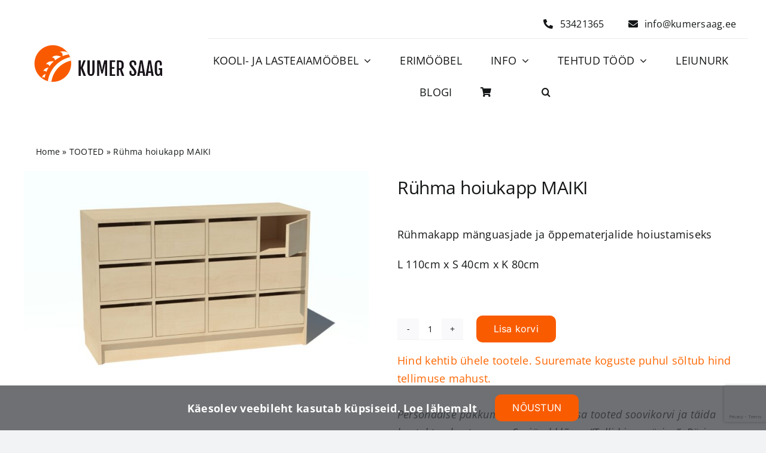

--- FILE ---
content_type: text/html; charset=UTF-8
request_url: https://kumersaag.ee/toode/ruhma-hoiukapp-maiki/
body_size: 25797
content:
<!DOCTYPE html>
<html class="avada-html-layout-wide avada-html-header-position-top avada-is-100-percent-template" dir="ltr" lang="et" prefix="og: https://ogp.me/ns#" prefix="og: http://ogp.me/ns# fb: http://ogp.me/ns/fb#">
<head>
	<meta http-equiv="X-UA-Compatible" content="IE=edge" />
	<meta http-equiv="Content-Type" content="text/html; charset=utf-8"/>
	<meta name="viewport" content="width=device-width, initial-scale=1" />
	
		<!-- All in One SEO 4.9.3 - aioseo.com -->
	<meta name="description" content="Rühmakapp mänguasjade ja õppematerjalide hoiustamiseks L 110cm x S 40cm x K 80cm" />
	<meta name="robots" content="max-image-preview:large" />
	<link rel="canonical" href="https://kumersaag.ee/toode/ruhma-hoiukapp-maiki/" />
	<meta name="generator" content="All in One SEO (AIOSEO) 4.9.3" />
		<meta property="og:locale" content="et_EE" />
		<meta property="og:site_name" content="KUMER SAAG - Vahva mööbel lasteaeda ja kooli. Eritellimusel mugav sisustus koju ja kontorisse" />
		<meta property="og:type" content="article" />
		<meta property="og:title" content="Rühma hoiukapp MAIKI - KUMER SAAG" />
		<meta property="og:description" content="Rühmakapp mänguasjade ja õppematerjalide hoiustamiseks L 110cm x S 40cm x K 80cm" />
		<meta property="og:url" content="https://kumersaag.ee/toode/ruhma-hoiukapp-maiki/" />
		<meta property="article:published_time" content="2022-06-14T09:07:56+00:00" />
		<meta property="article:modified_time" content="2025-07-11T07:54:01+00:00" />
		<meta name="twitter:card" content="summary_large_image" />
		<meta name="twitter:title" content="Rühma hoiukapp MAIKI - KUMER SAAG" />
		<meta name="twitter:description" content="Rühmakapp mänguasjade ja õppematerjalide hoiustamiseks L 110cm x S 40cm x K 80cm" />
		<script type="application/ld+json" class="aioseo-schema">
			{"@context":"https:\/\/schema.org","@graph":[{"@type":"BreadcrumbList","@id":"https:\/\/kumersaag.ee\/toode\/ruhma-hoiukapp-maiki\/#breadcrumblist","itemListElement":[{"@type":"ListItem","@id":"https:\/\/kumersaag.ee#listItem","position":1,"name":"Home","item":"https:\/\/kumersaag.ee","nextItem":{"@type":"ListItem","@id":"https:\/\/kumersaag.ee\/tooted\/#listItem","name":"TOOTED"}},{"@type":"ListItem","@id":"https:\/\/kumersaag.ee\/tooted\/#listItem","position":2,"name":"TOOTED","item":"https:\/\/kumersaag.ee\/tooted\/","nextItem":{"@type":"ListItem","@id":"https:\/\/kumersaag.ee\/tootekategooria\/lasteaia-moobel\/#listItem","name":"Tooted"},"previousItem":{"@type":"ListItem","@id":"https:\/\/kumersaag.ee#listItem","name":"Home"}},{"@type":"ListItem","@id":"https:\/\/kumersaag.ee\/tootekategooria\/lasteaia-moobel\/#listItem","position":3,"name":"Tooted","item":"https:\/\/kumersaag.ee\/tootekategooria\/lasteaia-moobel\/","nextItem":{"@type":"ListItem","@id":"https:\/\/kumersaag.ee\/tootekategooria\/lasteaia-moobel\/kapid\/#listItem","name":"Kapid"},"previousItem":{"@type":"ListItem","@id":"https:\/\/kumersaag.ee\/tooted\/#listItem","name":"TOOTED"}},{"@type":"ListItem","@id":"https:\/\/kumersaag.ee\/tootekategooria\/lasteaia-moobel\/kapid\/#listItem","position":4,"name":"Kapid","item":"https:\/\/kumersaag.ee\/tootekategooria\/lasteaia-moobel\/kapid\/","nextItem":{"@type":"ListItem","@id":"https:\/\/kumersaag.ee\/tootekategooria\/lasteaia-moobel\/kapid\/ruhmakapid\/#listItem","name":"Seinakapid"},"previousItem":{"@type":"ListItem","@id":"https:\/\/kumersaag.ee\/tootekategooria\/lasteaia-moobel\/#listItem","name":"Tooted"}},{"@type":"ListItem","@id":"https:\/\/kumersaag.ee\/tootekategooria\/lasteaia-moobel\/kapid\/ruhmakapid\/#listItem","position":5,"name":"Seinakapid","item":"https:\/\/kumersaag.ee\/tootekategooria\/lasteaia-moobel\/kapid\/ruhmakapid\/","nextItem":{"@type":"ListItem","@id":"https:\/\/kumersaag.ee\/toode\/ruhma-hoiukapp-maiki\/#listItem","name":"R\u00fchma hoiukapp MAIKI"},"previousItem":{"@type":"ListItem","@id":"https:\/\/kumersaag.ee\/tootekategooria\/lasteaia-moobel\/kapid\/#listItem","name":"Kapid"}},{"@type":"ListItem","@id":"https:\/\/kumersaag.ee\/toode\/ruhma-hoiukapp-maiki\/#listItem","position":6,"name":"R\u00fchma hoiukapp MAIKI","previousItem":{"@type":"ListItem","@id":"https:\/\/kumersaag.ee\/tootekategooria\/lasteaia-moobel\/kapid\/ruhmakapid\/#listItem","name":"Seinakapid"}}]},{"@type":"ItemPage","@id":"https:\/\/kumersaag.ee\/toode\/ruhma-hoiukapp-maiki\/#itempage","url":"https:\/\/kumersaag.ee\/toode\/ruhma-hoiukapp-maiki\/","name":"R\u00fchma hoiukapp MAIKI - KUMER SAAG","description":"R\u00fchmakapp m\u00e4nguasjade ja \u00f5ppematerjalide hoiustamiseks L 110cm x S 40cm x K 80cm","inLanguage":"et","isPartOf":{"@id":"https:\/\/kumersaag.ee\/#website"},"breadcrumb":{"@id":"https:\/\/kumersaag.ee\/toode\/ruhma-hoiukapp-maiki\/#breadcrumblist"},"image":{"@type":"ImageObject","url":"https:\/\/kumersaag.ee\/wp-content\/uploads\/2022\/06\/21240-Kose-LA-ruhmamoobel-Cramo-kapid-scaled.jpg","@id":"https:\/\/kumersaag.ee\/toode\/ruhma-hoiukapp-maiki\/#mainImage","width":2560,"height":1707,"caption":"R\u00fchmakapp"},"primaryImageOfPage":{"@id":"https:\/\/kumersaag.ee\/toode\/ruhma-hoiukapp-maiki\/#mainImage"},"datePublished":"2022-06-14T09:07:56+03:00","dateModified":"2025-07-11T10:54:01+03:00"},{"@type":"Organization","@id":"https:\/\/kumersaag.ee\/#organization","name":"KUMER SAAG","description":"Vahva m\u00f6\u00f6bel lasteaeda ja kooli. Eritellimusel mugav sisustus koju ja kontorisse","url":"https:\/\/kumersaag.ee\/"},{"@type":"WebSite","@id":"https:\/\/kumersaag.ee\/#website","url":"https:\/\/kumersaag.ee\/","name":"KUMER SAAG","description":"Vahva m\u00f6\u00f6bel lasteaeda ja kooli. Eritellimusel mugav sisustus koju ja kontorisse","inLanguage":"et","publisher":{"@id":"https:\/\/kumersaag.ee\/#organization"}}]}
		</script>
		<!-- All in One SEO -->


	<!-- This site is optimized with the Yoast SEO plugin v26.7 - https://yoast.com/wordpress/plugins/seo/ -->
	<title>Rühma hoiukapp MAIKI - KUMER SAAG</title>
	<meta name="description" content="Rühmakapp mänguasjade ja õppematerjalide hoiustamiseks. Sobilik ka kontorisse." />
	<link rel="canonical" href="https://kumersaag.ee/toode/ruhma-hoiukapp-maiki/" />
	<meta property="og:locale" content="et_EE" />
	<meta property="og:type" content="article" />
	<meta property="og:title" content="Rühma hoiukapp MAIKI - KUMER SAAG" />
	<meta property="og:description" content="Rühmakapp mänguasjade ja õppematerjalide hoiustamiseks. Sobilik ka kontorisse." />
	<meta property="og:url" content="https://kumersaag.ee/toode/ruhma-hoiukapp-maiki/" />
	<meta property="og:site_name" content="KUMER SAAG" />
	<meta property="article:modified_time" content="2025-07-11T07:54:01+00:00" />
	<meta property="og:image" content="https://kumersaag.ee/wp-content/uploads/2022/06/21240-Kose-LA-ruhmamoobel-Cramo-kapid-scaled.jpg" />
	<meta property="og:image:width" content="2560" />
	<meta property="og:image:height" content="1707" />
	<meta property="og:image:type" content="image/jpeg" />
	<meta name="twitter:card" content="summary_large_image" />
	<meta name="twitter:label1" content="Est. reading time" />
	<meta name="twitter:data1" content="1 minut" />
	<script type="application/ld+json" class="yoast-schema-graph">{"@context":"https://schema.org","@graph":[{"@type":"WebPage","@id":"https://kumersaag.ee/toode/ruhma-hoiukapp-maiki/","url":"https://kumersaag.ee/toode/ruhma-hoiukapp-maiki/","name":"Rühma hoiukapp MAIKI - KUMER SAAG","isPartOf":{"@id":"https://kumersaag.ee/#website"},"primaryImageOfPage":{"@id":"https://kumersaag.ee/toode/ruhma-hoiukapp-maiki/#primaryimage"},"image":{"@id":"https://kumersaag.ee/toode/ruhma-hoiukapp-maiki/#primaryimage"},"thumbnailUrl":"https://kumersaag.ee/wp-content/uploads/2022/06/21240-Kose-LA-ruhmamoobel-Cramo-kapid-scaled.jpg","datePublished":"2022-06-14T09:07:56+00:00","dateModified":"2025-07-11T07:54:01+00:00","description":"Rühmakapp mänguasjade ja õppematerjalide hoiustamiseks. Sobilik ka kontorisse.","breadcrumb":{"@id":"https://kumersaag.ee/toode/ruhma-hoiukapp-maiki/#breadcrumb"},"inLanguage":"et","potentialAction":[{"@type":"ReadAction","target":["https://kumersaag.ee/toode/ruhma-hoiukapp-maiki/"]}]},{"@type":"ImageObject","inLanguage":"et","@id":"https://kumersaag.ee/toode/ruhma-hoiukapp-maiki/#primaryimage","url":"https://kumersaag.ee/wp-content/uploads/2022/06/21240-Kose-LA-ruhmamoobel-Cramo-kapid-scaled.jpg","contentUrl":"https://kumersaag.ee/wp-content/uploads/2022/06/21240-Kose-LA-ruhmamoobel-Cramo-kapid-scaled.jpg","width":2560,"height":1707,"caption":"Rühmakapp"},{"@type":"BreadcrumbList","@id":"https://kumersaag.ee/toode/ruhma-hoiukapp-maiki/#breadcrumb","itemListElement":[{"@type":"ListItem","position":1,"name":"Home","item":"https://kumersaag.ee/"},{"@type":"ListItem","position":2,"name":"TOOTED","item":"https://kumersaag.ee/tooted/"},{"@type":"ListItem","position":3,"name":"Rühma hoiukapp MAIKI"}]},{"@type":"WebSite","@id":"https://kumersaag.ee/#website","url":"https://kumersaag.ee/","name":"KUMER SAAG","description":"Vahva m&ouml;&ouml;bel lasteaeda ja kooli. Eritellimusel mugav sisustus koju ja kontorisse","publisher":{"@id":"https://kumersaag.ee/#organization"},"potentialAction":[{"@type":"SearchAction","target":{"@type":"EntryPoint","urlTemplate":"https://kumersaag.ee/?s={search_term_string}"},"query-input":{"@type":"PropertyValueSpecification","valueRequired":true,"valueName":"search_term_string"}}],"inLanguage":"et"},{"@type":"Organization","@id":"https://kumersaag.ee/#organization","name":"KUMER SAAG","url":"https://kumersaag.ee/","logo":{"@type":"ImageObject","inLanguage":"et","@id":"https://kumersaag.ee/#/schema/logo/image/","url":"https://kumersaag.ee/wp-content/uploads/2019/04/cropped-cropped-cropped-cropped-cropped-cropped-cropped-cropped-Kumer-Saag-logo_valge2-1.png","contentUrl":"https://kumersaag.ee/wp-content/uploads/2019/04/cropped-cropped-cropped-cropped-cropped-cropped-cropped-cropped-Kumer-Saag-logo_valge2-1.png","width":215,"height":62,"caption":"KUMER SAAG"},"image":{"@id":"https://kumersaag.ee/#/schema/logo/image/"}}]}</script>
	<!-- / Yoast SEO plugin. -->


<link rel='dns-prefetch' href='//www.googletagmanager.com' />
<link rel='dns-prefetch' href='//fonts.googleapis.com' />
<link rel="alternate" type="application/rss+xml" title="KUMER SAAG &raquo; RSS" href="https://kumersaag.ee/feed/" />
<link rel="alternate" type="application/rss+xml" title="KUMER SAAG &raquo; Kommentaaride RSS" href="https://kumersaag.ee/comments/feed/" />
		
		
		
				<link rel="alternate" title="oEmbed (JSON)" type="application/json+oembed" href="https://kumersaag.ee/wp-json/oembed/1.0/embed?url=https%3A%2F%2Fkumersaag.ee%2Ftoode%2Fruhma-hoiukapp-maiki%2F" />
<link rel="alternate" title="oEmbed (XML)" type="text/xml+oembed" href="https://kumersaag.ee/wp-json/oembed/1.0/embed?url=https%3A%2F%2Fkumersaag.ee%2Ftoode%2Fruhma-hoiukapp-maiki%2F&#038;format=xml" />
		<style>
			.lazyload,
			.lazyloading {
				max-width: 100%;
			}
		</style>
				<!-- This site uses the Google Analytics by MonsterInsights plugin v9.11.1 - Using Analytics tracking - https://www.monsterinsights.com/ -->
							<script src="//www.googletagmanager.com/gtag/js?id=G-2JSVNT47SC"  data-cfasync="false" data-wpfc-render="false" type="text/javascript" async></script>
			<script data-cfasync="false" data-wpfc-render="false" type="text/javascript">
				var mi_version = '9.11.1';
				var mi_track_user = true;
				var mi_no_track_reason = '';
								var MonsterInsightsDefaultLocations = {"page_location":"https:\/\/kumersaag.ee\/toode\/ruhma-hoiukapp-maiki\/"};
								if ( typeof MonsterInsightsPrivacyGuardFilter === 'function' ) {
					var MonsterInsightsLocations = (typeof MonsterInsightsExcludeQuery === 'object') ? MonsterInsightsPrivacyGuardFilter( MonsterInsightsExcludeQuery ) : MonsterInsightsPrivacyGuardFilter( MonsterInsightsDefaultLocations );
				} else {
					var MonsterInsightsLocations = (typeof MonsterInsightsExcludeQuery === 'object') ? MonsterInsightsExcludeQuery : MonsterInsightsDefaultLocations;
				}

								var disableStrs = [
										'ga-disable-G-2JSVNT47SC',
									];

				/* Function to detect opted out users */
				function __gtagTrackerIsOptedOut() {
					for (var index = 0; index < disableStrs.length; index++) {
						if (document.cookie.indexOf(disableStrs[index] + '=true') > -1) {
							return true;
						}
					}

					return false;
				}

				/* Disable tracking if the opt-out cookie exists. */
				if (__gtagTrackerIsOptedOut()) {
					for (var index = 0; index < disableStrs.length; index++) {
						window[disableStrs[index]] = true;
					}
				}

				/* Opt-out function */
				function __gtagTrackerOptout() {
					for (var index = 0; index < disableStrs.length; index++) {
						document.cookie = disableStrs[index] + '=true; expires=Thu, 31 Dec 2099 23:59:59 UTC; path=/';
						window[disableStrs[index]] = true;
					}
				}

				if ('undefined' === typeof gaOptout) {
					function gaOptout() {
						__gtagTrackerOptout();
					}
				}
								window.dataLayer = window.dataLayer || [];

				window.MonsterInsightsDualTracker = {
					helpers: {},
					trackers: {},
				};
				if (mi_track_user) {
					function __gtagDataLayer() {
						dataLayer.push(arguments);
					}

					function __gtagTracker(type, name, parameters) {
						if (!parameters) {
							parameters = {};
						}

						if (parameters.send_to) {
							__gtagDataLayer.apply(null, arguments);
							return;
						}

						if (type === 'event') {
														parameters.send_to = monsterinsights_frontend.v4_id;
							var hookName = name;
							if (typeof parameters['event_category'] !== 'undefined') {
								hookName = parameters['event_category'] + ':' + name;
							}

							if (typeof MonsterInsightsDualTracker.trackers[hookName] !== 'undefined') {
								MonsterInsightsDualTracker.trackers[hookName](parameters);
							} else {
								__gtagDataLayer('event', name, parameters);
							}
							
						} else {
							__gtagDataLayer.apply(null, arguments);
						}
					}

					__gtagTracker('js', new Date());
					__gtagTracker('set', {
						'developer_id.dZGIzZG': true,
											});
					if ( MonsterInsightsLocations.page_location ) {
						__gtagTracker('set', MonsterInsightsLocations);
					}
										__gtagTracker('config', 'G-2JSVNT47SC', {"forceSSL":"true","link_attribution":"true"} );
										window.gtag = __gtagTracker;										(function () {
						/* https://developers.google.com/analytics/devguides/collection/analyticsjs/ */
						/* ga and __gaTracker compatibility shim. */
						var noopfn = function () {
							return null;
						};
						var newtracker = function () {
							return new Tracker();
						};
						var Tracker = function () {
							return null;
						};
						var p = Tracker.prototype;
						p.get = noopfn;
						p.set = noopfn;
						p.send = function () {
							var args = Array.prototype.slice.call(arguments);
							args.unshift('send');
							__gaTracker.apply(null, args);
						};
						var __gaTracker = function () {
							var len = arguments.length;
							if (len === 0) {
								return;
							}
							var f = arguments[len - 1];
							if (typeof f !== 'object' || f === null || typeof f.hitCallback !== 'function') {
								if ('send' === arguments[0]) {
									var hitConverted, hitObject = false, action;
									if ('event' === arguments[1]) {
										if ('undefined' !== typeof arguments[3]) {
											hitObject = {
												'eventAction': arguments[3],
												'eventCategory': arguments[2],
												'eventLabel': arguments[4],
												'value': arguments[5] ? arguments[5] : 1,
											}
										}
									}
									if ('pageview' === arguments[1]) {
										if ('undefined' !== typeof arguments[2]) {
											hitObject = {
												'eventAction': 'page_view',
												'page_path': arguments[2],
											}
										}
									}
									if (typeof arguments[2] === 'object') {
										hitObject = arguments[2];
									}
									if (typeof arguments[5] === 'object') {
										Object.assign(hitObject, arguments[5]);
									}
									if ('undefined' !== typeof arguments[1].hitType) {
										hitObject = arguments[1];
										if ('pageview' === hitObject.hitType) {
											hitObject.eventAction = 'page_view';
										}
									}
									if (hitObject) {
										action = 'timing' === arguments[1].hitType ? 'timing_complete' : hitObject.eventAction;
										hitConverted = mapArgs(hitObject);
										__gtagTracker('event', action, hitConverted);
									}
								}
								return;
							}

							function mapArgs(args) {
								var arg, hit = {};
								var gaMap = {
									'eventCategory': 'event_category',
									'eventAction': 'event_action',
									'eventLabel': 'event_label',
									'eventValue': 'event_value',
									'nonInteraction': 'non_interaction',
									'timingCategory': 'event_category',
									'timingVar': 'name',
									'timingValue': 'value',
									'timingLabel': 'event_label',
									'page': 'page_path',
									'location': 'page_location',
									'title': 'page_title',
									'referrer' : 'page_referrer',
								};
								for (arg in args) {
																		if (!(!args.hasOwnProperty(arg) || !gaMap.hasOwnProperty(arg))) {
										hit[gaMap[arg]] = args[arg];
									} else {
										hit[arg] = args[arg];
									}
								}
								return hit;
							}

							try {
								f.hitCallback();
							} catch (ex) {
							}
						};
						__gaTracker.create = newtracker;
						__gaTracker.getByName = newtracker;
						__gaTracker.getAll = function () {
							return [];
						};
						__gaTracker.remove = noopfn;
						__gaTracker.loaded = true;
						window['__gaTracker'] = __gaTracker;
					})();
									} else {
										console.log("");
					(function () {
						function __gtagTracker() {
							return null;
						}

						window['__gtagTracker'] = __gtagTracker;
						window['gtag'] = __gtagTracker;
					})();
									}
			</script>
							<!-- / Google Analytics by MonsterInsights -->
		<style id='wp-img-auto-sizes-contain-inline-css' type='text/css'>
img:is([sizes=auto i],[sizes^="auto," i]){contain-intrinsic-size:3000px 1500px}
/*# sourceURL=wp-img-auto-sizes-contain-inline-css */
</style>
<link rel='stylesheet' id='dashicons-css' href='https://kumersaag.ee/wp-includes/css/dashicons.min.css?ver=6.9' type='text/css' media='all' />
<link rel='stylesheet' id='menu-icons-extra-css' href='https://kumersaag.ee/wp-content/plugins/menu-icons/css/extra.min.css?ver=0.13.20' type='text/css' media='all' />
<style id='wp-emoji-styles-inline-css' type='text/css'>

	img.wp-smiley, img.emoji {
		display: inline !important;
		border: none !important;
		box-shadow: none !important;
		height: 1em !important;
		width: 1em !important;
		margin: 0 0.07em !important;
		vertical-align: -0.1em !important;
		background: none !important;
		padding: 0 !important;
	}
/*# sourceURL=wp-emoji-styles-inline-css */
</style>
<style id='wp-block-library-inline-css' type='text/css'>
:root{--wp-block-synced-color:#7a00df;--wp-block-synced-color--rgb:122,0,223;--wp-bound-block-color:var(--wp-block-synced-color);--wp-editor-canvas-background:#ddd;--wp-admin-theme-color:#007cba;--wp-admin-theme-color--rgb:0,124,186;--wp-admin-theme-color-darker-10:#006ba1;--wp-admin-theme-color-darker-10--rgb:0,107,160.5;--wp-admin-theme-color-darker-20:#005a87;--wp-admin-theme-color-darker-20--rgb:0,90,135;--wp-admin-border-width-focus:2px}@media (min-resolution:192dpi){:root{--wp-admin-border-width-focus:1.5px}}.wp-element-button{cursor:pointer}:root .has-very-light-gray-background-color{background-color:#eee}:root .has-very-dark-gray-background-color{background-color:#313131}:root .has-very-light-gray-color{color:#eee}:root .has-very-dark-gray-color{color:#313131}:root .has-vivid-green-cyan-to-vivid-cyan-blue-gradient-background{background:linear-gradient(135deg,#00d084,#0693e3)}:root .has-purple-crush-gradient-background{background:linear-gradient(135deg,#34e2e4,#4721fb 50%,#ab1dfe)}:root .has-hazy-dawn-gradient-background{background:linear-gradient(135deg,#faaca8,#dad0ec)}:root .has-subdued-olive-gradient-background{background:linear-gradient(135deg,#fafae1,#67a671)}:root .has-atomic-cream-gradient-background{background:linear-gradient(135deg,#fdd79a,#004a59)}:root .has-nightshade-gradient-background{background:linear-gradient(135deg,#330968,#31cdcf)}:root .has-midnight-gradient-background{background:linear-gradient(135deg,#020381,#2874fc)}:root{--wp--preset--font-size--normal:16px;--wp--preset--font-size--huge:42px}.has-regular-font-size{font-size:1em}.has-larger-font-size{font-size:2.625em}.has-normal-font-size{font-size:var(--wp--preset--font-size--normal)}.has-huge-font-size{font-size:var(--wp--preset--font-size--huge)}.has-text-align-center{text-align:center}.has-text-align-left{text-align:left}.has-text-align-right{text-align:right}.has-fit-text{white-space:nowrap!important}#end-resizable-editor-section{display:none}.aligncenter{clear:both}.items-justified-left{justify-content:flex-start}.items-justified-center{justify-content:center}.items-justified-right{justify-content:flex-end}.items-justified-space-between{justify-content:space-between}.screen-reader-text{border:0;clip-path:inset(50%);height:1px;margin:-1px;overflow:hidden;padding:0;position:absolute;width:1px;word-wrap:normal!important}.screen-reader-text:focus{background-color:#ddd;clip-path:none;color:#444;display:block;font-size:1em;height:auto;left:5px;line-height:normal;padding:15px 23px 14px;text-decoration:none;top:5px;width:auto;z-index:100000}html :where(.has-border-color){border-style:solid}html :where([style*=border-top-color]){border-top-style:solid}html :where([style*=border-right-color]){border-right-style:solid}html :where([style*=border-bottom-color]){border-bottom-style:solid}html :where([style*=border-left-color]){border-left-style:solid}html :where([style*=border-width]){border-style:solid}html :where([style*=border-top-width]){border-top-style:solid}html :where([style*=border-right-width]){border-right-style:solid}html :where([style*=border-bottom-width]){border-bottom-style:solid}html :where([style*=border-left-width]){border-left-style:solid}html :where(img[class*=wp-image-]){height:auto;max-width:100%}:where(figure){margin:0 0 1em}html :where(.is-position-sticky){--wp-admin--admin-bar--position-offset:var(--wp-admin--admin-bar--height,0px)}@media screen and (max-width:600px){html :where(.is-position-sticky){--wp-admin--admin-bar--position-offset:0px}}

/*# sourceURL=wp-block-library-inline-css */
</style><style id='global-styles-inline-css' type='text/css'>
:root{--wp--preset--aspect-ratio--square: 1;--wp--preset--aspect-ratio--4-3: 4/3;--wp--preset--aspect-ratio--3-4: 3/4;--wp--preset--aspect-ratio--3-2: 3/2;--wp--preset--aspect-ratio--2-3: 2/3;--wp--preset--aspect-ratio--16-9: 16/9;--wp--preset--aspect-ratio--9-16: 9/16;--wp--preset--color--black: #000000;--wp--preset--color--cyan-bluish-gray: #abb8c3;--wp--preset--color--white: #ffffff;--wp--preset--color--pale-pink: #f78da7;--wp--preset--color--vivid-red: #cf2e2e;--wp--preset--color--luminous-vivid-orange: #ff6900;--wp--preset--color--luminous-vivid-amber: #fcb900;--wp--preset--color--light-green-cyan: #7bdcb5;--wp--preset--color--vivid-green-cyan: #00d084;--wp--preset--color--pale-cyan-blue: #8ed1fc;--wp--preset--color--vivid-cyan-blue: #0693e3;--wp--preset--color--vivid-purple: #9b51e0;--wp--preset--color--awb-color-1: #ffffff;--wp--preset--color--awb-color-2: #f9f9fb;--wp--preset--color--awb-color-3: #f2f3f5;--wp--preset--color--awb-color-4: #f95b00;--wp--preset--color--awb-color-5: #f95b00;--wp--preset--color--awb-color-6: rgba(67,69,73,0.77);--wp--preset--color--awb-color-7: #212326;--wp--preset--color--awb-color-8: #141617;--wp--preset--color--awb-color-custom-1: #f95b00;--wp--preset--color--awb-color-custom-2: #d7c7a5;--wp--preset--color--awb-color-custom-3: #fbbf77;--wp--preset--color--awb-color-custom-4: #fff4f2;--wp--preset--color--awb-color-custom-5: #a28465;--wp--preset--color--awb-color-custom-6: #c1ad98;--wp--preset--color--awb-color-custom-7: #eae4dd;--wp--preset--gradient--vivid-cyan-blue-to-vivid-purple: linear-gradient(135deg,rgb(6,147,227) 0%,rgb(155,81,224) 100%);--wp--preset--gradient--light-green-cyan-to-vivid-green-cyan: linear-gradient(135deg,rgb(122,220,180) 0%,rgb(0,208,130) 100%);--wp--preset--gradient--luminous-vivid-amber-to-luminous-vivid-orange: linear-gradient(135deg,rgb(252,185,0) 0%,rgb(255,105,0) 100%);--wp--preset--gradient--luminous-vivid-orange-to-vivid-red: linear-gradient(135deg,rgb(255,105,0) 0%,rgb(207,46,46) 100%);--wp--preset--gradient--very-light-gray-to-cyan-bluish-gray: linear-gradient(135deg,rgb(238,238,238) 0%,rgb(169,184,195) 100%);--wp--preset--gradient--cool-to-warm-spectrum: linear-gradient(135deg,rgb(74,234,220) 0%,rgb(151,120,209) 20%,rgb(207,42,186) 40%,rgb(238,44,130) 60%,rgb(251,105,98) 80%,rgb(254,248,76) 100%);--wp--preset--gradient--blush-light-purple: linear-gradient(135deg,rgb(255,206,236) 0%,rgb(152,150,240) 100%);--wp--preset--gradient--blush-bordeaux: linear-gradient(135deg,rgb(254,205,165) 0%,rgb(254,45,45) 50%,rgb(107,0,62) 100%);--wp--preset--gradient--luminous-dusk: linear-gradient(135deg,rgb(255,203,112) 0%,rgb(199,81,192) 50%,rgb(65,88,208) 100%);--wp--preset--gradient--pale-ocean: linear-gradient(135deg,rgb(255,245,203) 0%,rgb(182,227,212) 50%,rgb(51,167,181) 100%);--wp--preset--gradient--electric-grass: linear-gradient(135deg,rgb(202,248,128) 0%,rgb(113,206,126) 100%);--wp--preset--gradient--midnight: linear-gradient(135deg,rgb(2,3,129) 0%,rgb(40,116,252) 100%);--wp--preset--font-size--small: 13.5px;--wp--preset--font-size--medium: 20px;--wp--preset--font-size--large: 27px;--wp--preset--font-size--x-large: 42px;--wp--preset--font-size--normal: 18px;--wp--preset--font-size--xlarge: 36px;--wp--preset--font-size--huge: 54px;--wp--preset--spacing--20: 0.44rem;--wp--preset--spacing--30: 0.67rem;--wp--preset--spacing--40: 1rem;--wp--preset--spacing--50: 1.5rem;--wp--preset--spacing--60: 2.25rem;--wp--preset--spacing--70: 3.38rem;--wp--preset--spacing--80: 5.06rem;--wp--preset--shadow--natural: 6px 6px 9px rgba(0, 0, 0, 0.2);--wp--preset--shadow--deep: 12px 12px 50px rgba(0, 0, 0, 0.4);--wp--preset--shadow--sharp: 6px 6px 0px rgba(0, 0, 0, 0.2);--wp--preset--shadow--outlined: 6px 6px 0px -3px rgb(255, 255, 255), 6px 6px rgb(0, 0, 0);--wp--preset--shadow--crisp: 6px 6px 0px rgb(0, 0, 0);}:where(.is-layout-flex){gap: 0.5em;}:where(.is-layout-grid){gap: 0.5em;}body .is-layout-flex{display: flex;}.is-layout-flex{flex-wrap: wrap;align-items: center;}.is-layout-flex > :is(*, div){margin: 0;}body .is-layout-grid{display: grid;}.is-layout-grid > :is(*, div){margin: 0;}:where(.wp-block-columns.is-layout-flex){gap: 2em;}:where(.wp-block-columns.is-layout-grid){gap: 2em;}:where(.wp-block-post-template.is-layout-flex){gap: 1.25em;}:where(.wp-block-post-template.is-layout-grid){gap: 1.25em;}.has-black-color{color: var(--wp--preset--color--black) !important;}.has-cyan-bluish-gray-color{color: var(--wp--preset--color--cyan-bluish-gray) !important;}.has-white-color{color: var(--wp--preset--color--white) !important;}.has-pale-pink-color{color: var(--wp--preset--color--pale-pink) !important;}.has-vivid-red-color{color: var(--wp--preset--color--vivid-red) !important;}.has-luminous-vivid-orange-color{color: var(--wp--preset--color--luminous-vivid-orange) !important;}.has-luminous-vivid-amber-color{color: var(--wp--preset--color--luminous-vivid-amber) !important;}.has-light-green-cyan-color{color: var(--wp--preset--color--light-green-cyan) !important;}.has-vivid-green-cyan-color{color: var(--wp--preset--color--vivid-green-cyan) !important;}.has-pale-cyan-blue-color{color: var(--wp--preset--color--pale-cyan-blue) !important;}.has-vivid-cyan-blue-color{color: var(--wp--preset--color--vivid-cyan-blue) !important;}.has-vivid-purple-color{color: var(--wp--preset--color--vivid-purple) !important;}.has-black-background-color{background-color: var(--wp--preset--color--black) !important;}.has-cyan-bluish-gray-background-color{background-color: var(--wp--preset--color--cyan-bluish-gray) !important;}.has-white-background-color{background-color: var(--wp--preset--color--white) !important;}.has-pale-pink-background-color{background-color: var(--wp--preset--color--pale-pink) !important;}.has-vivid-red-background-color{background-color: var(--wp--preset--color--vivid-red) !important;}.has-luminous-vivid-orange-background-color{background-color: var(--wp--preset--color--luminous-vivid-orange) !important;}.has-luminous-vivid-amber-background-color{background-color: var(--wp--preset--color--luminous-vivid-amber) !important;}.has-light-green-cyan-background-color{background-color: var(--wp--preset--color--light-green-cyan) !important;}.has-vivid-green-cyan-background-color{background-color: var(--wp--preset--color--vivid-green-cyan) !important;}.has-pale-cyan-blue-background-color{background-color: var(--wp--preset--color--pale-cyan-blue) !important;}.has-vivid-cyan-blue-background-color{background-color: var(--wp--preset--color--vivid-cyan-blue) !important;}.has-vivid-purple-background-color{background-color: var(--wp--preset--color--vivid-purple) !important;}.has-black-border-color{border-color: var(--wp--preset--color--black) !important;}.has-cyan-bluish-gray-border-color{border-color: var(--wp--preset--color--cyan-bluish-gray) !important;}.has-white-border-color{border-color: var(--wp--preset--color--white) !important;}.has-pale-pink-border-color{border-color: var(--wp--preset--color--pale-pink) !important;}.has-vivid-red-border-color{border-color: var(--wp--preset--color--vivid-red) !important;}.has-luminous-vivid-orange-border-color{border-color: var(--wp--preset--color--luminous-vivid-orange) !important;}.has-luminous-vivid-amber-border-color{border-color: var(--wp--preset--color--luminous-vivid-amber) !important;}.has-light-green-cyan-border-color{border-color: var(--wp--preset--color--light-green-cyan) !important;}.has-vivid-green-cyan-border-color{border-color: var(--wp--preset--color--vivid-green-cyan) !important;}.has-pale-cyan-blue-border-color{border-color: var(--wp--preset--color--pale-cyan-blue) !important;}.has-vivid-cyan-blue-border-color{border-color: var(--wp--preset--color--vivid-cyan-blue) !important;}.has-vivid-purple-border-color{border-color: var(--wp--preset--color--vivid-purple) !important;}.has-vivid-cyan-blue-to-vivid-purple-gradient-background{background: var(--wp--preset--gradient--vivid-cyan-blue-to-vivid-purple) !important;}.has-light-green-cyan-to-vivid-green-cyan-gradient-background{background: var(--wp--preset--gradient--light-green-cyan-to-vivid-green-cyan) !important;}.has-luminous-vivid-amber-to-luminous-vivid-orange-gradient-background{background: var(--wp--preset--gradient--luminous-vivid-amber-to-luminous-vivid-orange) !important;}.has-luminous-vivid-orange-to-vivid-red-gradient-background{background: var(--wp--preset--gradient--luminous-vivid-orange-to-vivid-red) !important;}.has-very-light-gray-to-cyan-bluish-gray-gradient-background{background: var(--wp--preset--gradient--very-light-gray-to-cyan-bluish-gray) !important;}.has-cool-to-warm-spectrum-gradient-background{background: var(--wp--preset--gradient--cool-to-warm-spectrum) !important;}.has-blush-light-purple-gradient-background{background: var(--wp--preset--gradient--blush-light-purple) !important;}.has-blush-bordeaux-gradient-background{background: var(--wp--preset--gradient--blush-bordeaux) !important;}.has-luminous-dusk-gradient-background{background: var(--wp--preset--gradient--luminous-dusk) !important;}.has-pale-ocean-gradient-background{background: var(--wp--preset--gradient--pale-ocean) !important;}.has-electric-grass-gradient-background{background: var(--wp--preset--gradient--electric-grass) !important;}.has-midnight-gradient-background{background: var(--wp--preset--gradient--midnight) !important;}.has-small-font-size{font-size: var(--wp--preset--font-size--small) !important;}.has-medium-font-size{font-size: var(--wp--preset--font-size--medium) !important;}.has-large-font-size{font-size: var(--wp--preset--font-size--large) !important;}.has-x-large-font-size{font-size: var(--wp--preset--font-size--x-large) !important;}
/*# sourceURL=global-styles-inline-css */
</style>

<style id='classic-theme-styles-inline-css' type='text/css'>
/*! This file is auto-generated */
.wp-block-button__link{color:#fff;background-color:#32373c;border-radius:9999px;box-shadow:none;text-decoration:none;padding:calc(.667em + 2px) calc(1.333em + 2px);font-size:1.125em}.wp-block-file__button{background:#32373c;color:#fff;text-decoration:none}
/*# sourceURL=/wp-includes/css/classic-themes.min.css */
</style>
<link rel='stylesheet' id='wapf-frontend-css-css' href='https://kumersaag.ee/wp-content/plugins/advanced-product-fields-for-woocommerce/assets/css/frontend.min.css?ver=1.6.18' type='text/css' media='all' />
<link rel='stylesheet' id='cf7-style-frontend-style-css' href='https://kumersaag.ee/wp-content/plugins/contact-form-7-style/css/frontend.css?ver=3.1.9' type='text/css' media='all' />
<link rel='stylesheet' id='cf7-style-responsive-style-css' href='https://kumersaag.ee/wp-content/plugins/contact-form-7-style/css/responsive.css?ver=3.1.9' type='text/css' media='all' />
<link rel='stylesheet' id='contact-form-7-css' href='https://kumersaag.ee/wp-content/plugins/contact-form-7/includes/css/styles.css?ver=6.1.4' type='text/css' media='all' />
<link rel='stylesheet' id='photoswipe-css' href='https://kumersaag.ee/wp-content/plugins/woocommerce/assets/css/photoswipe/photoswipe.min.css?ver=10.4.3' type='text/css' media='all' />
<link rel='stylesheet' id='photoswipe-default-skin-css' href='https://kumersaag.ee/wp-content/plugins/woocommerce/assets/css/photoswipe/default-skin/default-skin.min.css?ver=10.4.3' type='text/css' media='all' />
<style id='woocommerce-inline-inline-css' type='text/css'>
.woocommerce form .form-row .required { visibility: visible; }
/*# sourceURL=woocommerce-inline-inline-css */
</style>
<link rel='stylesheet' id='googlefont-cf7style-505-css' href='https://fonts.googleapis.com/css?family=Lato%3A100%2C200%2C300%2C400%2C500%2C600%2C700%2C800%2C900&#038;subset=latin%2Clatin-ext%2Ccyrillic%2Ccyrillic-ext%2Cgreek-ext%2Cgreek%2Cvietnamese&#038;ver=6.9' type='text/css' media='all' />
<link rel='stylesheet' id='child-style-css' href='https://kumersaag.ee/wp-content/themes/Avada-Child-Theme/style.css?ver=6.9' type='text/css' media='all' />
<link rel='stylesheet' id='fusion-dynamic-css-css' href='https://kumersaag.ee/wp-content/uploads/fusion-styles/db3fe899521a1071808d2bb00cfb8948.min.css?ver=3.10.1' type='text/css' media='all' />
<script type="text/template" id="tmpl-variation-template">
	<div class="woocommerce-variation-description">{{{ data.variation.variation_description }}}</div>
	<div class="woocommerce-variation-price">{{{ data.variation.price_html }}}</div>
	<div class="woocommerce-variation-availability">{{{ data.variation.availability_html }}}</div>
</script>
<script type="text/template" id="tmpl-unavailable-variation-template">
	<p role="alert">Vabandame, see toode ei ole saadaval. Palun proovi teistsugust kombinatsiooni.</p>
</script>
<!--n2css--><!--n2js--><script type="text/javascript" src="https://kumersaag.ee/wp-content/plugins/google-analytics-for-wordpress/assets/js/frontend-gtag.min.js?ver=9.11.1" id="monsterinsights-frontend-script-js" async="async" data-wp-strategy="async"></script>
<script data-cfasync="false" data-wpfc-render="false" type="text/javascript" id='monsterinsights-frontend-script-js-extra'>/* <![CDATA[ */
var monsterinsights_frontend = {"js_events_tracking":"true","download_extensions":"doc,pdf,ppt,zip,xls,docx,pptx,xlsx","inbound_paths":"[{\"path\":\"\\\/go\\\/\",\"label\":\"affiliate\"},{\"path\":\"\\\/recommend\\\/\",\"label\":\"affiliate\"}]","home_url":"https:\/\/kumersaag.ee","hash_tracking":"false","v4_id":"G-2JSVNT47SC"};/* ]]> */
</script>
<script type="text/javascript" src="https://kumersaag.ee/wp-includes/js/jquery/jquery.min.js?ver=3.7.1" id="jquery-core-js"></script>
<script type="text/javascript" src="https://kumersaag.ee/wp-includes/js/jquery/jquery-migrate.min.js?ver=3.4.1" id="jquery-migrate-js"></script>
<script type="text/javascript" src="https://kumersaag.ee/wp-content/plugins/woocommerce/assets/js/jquery-blockui/jquery.blockUI.min.js?ver=2.7.0-wc.10.4.3" id="wc-jquery-blockui-js" data-wp-strategy="defer"></script>
<script type="text/javascript" id="wc-add-to-cart-js-extra">
/* <![CDATA[ */
var wc_add_to_cart_params = {"ajax_url":"/wp-admin/admin-ajax.php","wc_ajax_url":"/?wc-ajax=%%endpoint%%","i18n_view_cart":"Vaata ostukorvi","cart_url":"https://kumersaag.ee/soovikorv/","is_cart":"","cart_redirect_after_add":"no"};
//# sourceURL=wc-add-to-cart-js-extra
/* ]]> */
</script>
<script type="text/javascript" src="https://kumersaag.ee/wp-content/plugins/woocommerce/assets/js/frontend/add-to-cart.min.js?ver=10.4.3" id="wc-add-to-cart-js" defer="defer" data-wp-strategy="defer"></script>
<script type="text/javascript" src="https://kumersaag.ee/wp-content/plugins/woocommerce/assets/js/zoom/jquery.zoom.min.js?ver=1.7.21-wc.10.4.3" id="wc-zoom-js" defer="defer" data-wp-strategy="defer"></script>
<script type="text/javascript" src="https://kumersaag.ee/wp-content/plugins/woocommerce/assets/js/flexslider/jquery.flexslider.min.js?ver=2.7.2-wc.10.4.3" id="wc-flexslider-js" defer="defer" data-wp-strategy="defer"></script>
<script type="text/javascript" src="https://kumersaag.ee/wp-content/plugins/woocommerce/assets/js/photoswipe/photoswipe.min.js?ver=4.1.1-wc.10.4.3" id="wc-photoswipe-js" defer="defer" data-wp-strategy="defer"></script>
<script type="text/javascript" src="https://kumersaag.ee/wp-content/plugins/woocommerce/assets/js/photoswipe/photoswipe-ui-default.min.js?ver=4.1.1-wc.10.4.3" id="wc-photoswipe-ui-default-js" defer="defer" data-wp-strategy="defer"></script>
<script type="text/javascript" id="wc-single-product-js-extra">
/* <![CDATA[ */
var wc_single_product_params = {"i18n_required_rating_text":"Palun vali hinnang","i18n_rating_options":["1 of 5 stars","2 of 5 stars","3 of 5 stars","4 of 5 stars","5 of 5 stars"],"i18n_product_gallery_trigger_text":"View full-screen image gallery","review_rating_required":"yes","flexslider":{"rtl":false,"animation":"slide","smoothHeight":true,"directionNav":true,"controlNav":"thumbnails","slideshow":false,"animationSpeed":500,"animationLoop":false,"allowOneSlide":false},"zoom_enabled":"1","zoom_options":[],"photoswipe_enabled":"1","photoswipe_options":{"shareEl":false,"closeOnScroll":false,"history":false,"hideAnimationDuration":0,"showAnimationDuration":0},"flexslider_enabled":"1"};
//# sourceURL=wc-single-product-js-extra
/* ]]> */
</script>
<script type="text/javascript" src="https://kumersaag.ee/wp-content/plugins/woocommerce/assets/js/frontend/single-product.min.js?ver=10.4.3" id="wc-single-product-js" defer="defer" data-wp-strategy="defer"></script>
<script type="text/javascript" src="https://kumersaag.ee/wp-content/plugins/woocommerce/assets/js/js-cookie/js.cookie.min.js?ver=2.1.4-wc.10.4.3" id="wc-js-cookie-js" data-wp-strategy="defer"></script>
<script type="text/javascript" id="wcj-cart-customization-js-extra">
/* <![CDATA[ */
var wcj_cart_customization = {"return_to_shop_button_text":"Tagasi tootelehele"};
//# sourceURL=wcj-cart-customization-js-extra
/* ]]> */
</script>
<script type="text/javascript" src="https://kumersaag.ee/wp-content/plugins/woocommerce-jetpack/includes/js/wcj-cart-customization.js?ver=7.9.0" id="wcj-cart-customization-js"></script>
<script type="text/javascript" src="https://kumersaag.ee/wp-includes/js/underscore.min.js?ver=1.13.7" id="underscore-js"></script>
<script type="text/javascript" id="wp-util-js-extra">
/* <![CDATA[ */
var _wpUtilSettings = {"ajax":{"url":"/wp-admin/admin-ajax.php"}};
//# sourceURL=wp-util-js-extra
/* ]]> */
</script>
<script type="text/javascript" src="https://kumersaag.ee/wp-includes/js/wp-util.min.js?ver=6.9" id="wp-util-js"></script>
<script type="text/javascript" id="wc-add-to-cart-variation-js-extra">
/* <![CDATA[ */
var wc_add_to_cart_variation_params = {"wc_ajax_url":"/?wc-ajax=%%endpoint%%","i18n_no_matching_variations_text":"Vabandame, sinu valikule ei vasta \u00fckski toode. Palun proovi teistsugust kombinatsiooni.","i18n_make_a_selection_text":"Palun vali enne ostukorvi lisamist sellele tootele omadused.","i18n_unavailable_text":"Vabandame, see toode ei ole saadaval. Palun proovi teistsugust kombinatsiooni.","i18n_reset_alert_text":"Your selection has been reset. Please select some product options before adding this product to your cart."};
//# sourceURL=wc-add-to-cart-variation-js-extra
/* ]]> */
</script>
<script type="text/javascript" src="https://kumersaag.ee/wp-content/plugins/woocommerce/assets/js/frontend/add-to-cart-variation.min.js?ver=10.4.3" id="wc-add-to-cart-variation-js" defer="defer" data-wp-strategy="defer"></script>

<!-- Google tag (gtag.js) snippet added by Site Kit -->
<!-- Google Analytics snippet added by Site Kit -->
<script type="text/javascript" src="https://www.googletagmanager.com/gtag/js?id=GT-NCHV73PK" id="google_gtagjs-js" async></script>
<script type="text/javascript" id="google_gtagjs-js-after">
/* <![CDATA[ */
window.dataLayer = window.dataLayer || [];function gtag(){dataLayer.push(arguments);}
gtag("set","linker",{"domains":["kumersaag.ee"]});
gtag("js", new Date());
gtag("set", "developer_id.dZTNiMT", true);
gtag("config", "GT-NCHV73PK");
 window._googlesitekit = window._googlesitekit || {}; window._googlesitekit.throttledEvents = []; window._googlesitekit.gtagEvent = (name, data) => { var key = JSON.stringify( { name, data } ); if ( !! window._googlesitekit.throttledEvents[ key ] ) { return; } window._googlesitekit.throttledEvents[ key ] = true; setTimeout( () => { delete window._googlesitekit.throttledEvents[ key ]; }, 5 ); gtag( "event", name, { ...data, event_source: "site-kit" } ); }; 
//# sourceURL=google_gtagjs-js-after
/* ]]> */
</script>
<link rel="https://api.w.org/" href="https://kumersaag.ee/wp-json/" /><link rel="alternate" title="JSON" type="application/json" href="https://kumersaag.ee/wp-json/wp/v2/product/4603" /><link rel="EditURI" type="application/rsd+xml" title="RSD" href="https://kumersaag.ee/xmlrpc.php?rsd" />
<meta name="generator" content="WordPress 6.9" />
<meta name="generator" content="WooCommerce 10.4.3" />
<link rel='shortlink' href='https://kumersaag.ee/?p=4603' />
<meta name="generator" content="Site Kit by Google 1.168.0" />		<script>
			document.documentElement.className = document.documentElement.className.replace('no-js', 'js');
		</script>
				<style>
			.no-js img.lazyload {
				display: none;
			}

			figure.wp-block-image img.lazyloading {
				min-width: 150px;
			}

			.lazyload,
			.lazyloading {
				--smush-placeholder-width: 100px;
				--smush-placeholder-aspect-ratio: 1/1;
				width: var(--smush-image-width, var(--smush-placeholder-width)) !important;
				aspect-ratio: var(--smush-image-aspect-ratio, var(--smush-placeholder-aspect-ratio)) !important;
			}

						.lazyload, .lazyloading {
				opacity: 0;
			}

			.lazyloaded {
				opacity: 1;
				transition: opacity 400ms;
				transition-delay: 0ms;
			}

					</style>
		<link rel="preload" href="https://kumersaag.ee/wp-content/themes/Avada/includes/lib/assets/fonts/icomoon/awb-icons.woff" as="font" type="font/woff" crossorigin><link rel="preload" href="//kumersaag.ee/wp-content/themes/Avada/includes/lib/assets/fonts/fontawesome/webfonts/fa-brands-400.woff2" as="font" type="font/woff2" crossorigin><link rel="preload" href="//kumersaag.ee/wp-content/themes/Avada/includes/lib/assets/fonts/fontawesome/webfonts/fa-regular-400.woff2" as="font" type="font/woff2" crossorigin><link rel="preload" href="//kumersaag.ee/wp-content/themes/Avada/includes/lib/assets/fonts/fontawesome/webfonts/fa-solid-900.woff2" as="font" type="font/woff2" crossorigin><link rel="preload" href="https://kumersaag.ee/wp-content/uploads/fusion-icons/fitness-icon-set-1/fonts/fitness.ttf?9jppkm" as="font" type="font/ttf" crossorigin><link rel="preload" href="https://kumersaag.ee/wp-content/uploads/fusion-icons/mechanic-icon-set/fonts/mechanic.ttf?h09x3l" as="font" type="font/ttf" crossorigin><link rel="preload" href="https://kumersaag.ee/wp-content/uploads/fusion-icons/fitness-icon-set/fonts/fitness.ttf?9jppkm" as="font" type="font/ttf" crossorigin><style type="text/css" id="css-fb-visibility">@media screen and (max-width: 640px){.fusion-no-small-visibility{display:none !important;}body .sm-text-align-center{text-align:center !important;}body .sm-text-align-left{text-align:left !important;}body .sm-text-align-right{text-align:right !important;}body .sm-flex-align-center{justify-content:center !important;}body .sm-flex-align-flex-start{justify-content:flex-start !important;}body .sm-flex-align-flex-end{justify-content:flex-end !important;}body .sm-mx-auto{margin-left:auto !important;margin-right:auto !important;}body .sm-ml-auto{margin-left:auto !important;}body .sm-mr-auto{margin-right:auto !important;}body .fusion-absolute-position-small{position:absolute;top:auto;width:100%;}.awb-sticky.awb-sticky-small{ position: sticky; top: var(--awb-sticky-offset,0); }}@media screen and (min-width: 641px) and (max-width: 1024px){.fusion-no-medium-visibility{display:none !important;}body .md-text-align-center{text-align:center !important;}body .md-text-align-left{text-align:left !important;}body .md-text-align-right{text-align:right !important;}body .md-flex-align-center{justify-content:center !important;}body .md-flex-align-flex-start{justify-content:flex-start !important;}body .md-flex-align-flex-end{justify-content:flex-end !important;}body .md-mx-auto{margin-left:auto !important;margin-right:auto !important;}body .md-ml-auto{margin-left:auto !important;}body .md-mr-auto{margin-right:auto !important;}body .fusion-absolute-position-medium{position:absolute;top:auto;width:100%;}.awb-sticky.awb-sticky-medium{ position: sticky; top: var(--awb-sticky-offset,0); }}@media screen and (min-width: 1025px){.fusion-no-large-visibility{display:none !important;}body .lg-text-align-center{text-align:center !important;}body .lg-text-align-left{text-align:left !important;}body .lg-text-align-right{text-align:right !important;}body .lg-flex-align-center{justify-content:center !important;}body .lg-flex-align-flex-start{justify-content:flex-start !important;}body .lg-flex-align-flex-end{justify-content:flex-end !important;}body .lg-mx-auto{margin-left:auto !important;margin-right:auto !important;}body .lg-ml-auto{margin-left:auto !important;}body .lg-mr-auto{margin-right:auto !important;}body .fusion-absolute-position-large{position:absolute;top:auto;width:100%;}.awb-sticky.awb-sticky-large{ position: sticky; top: var(--awb-sticky-offset,0); }}</style>	<noscript><style>.woocommerce-product-gallery{ opacity: 1 !important; }</style></noscript>
	
<style class='cf7-style' media='screen' type='text/css'>
body .cf7-style.cf7-style-505 {background-position: center center;background-size: inherit;border-color: #f95b00;border-style: solid;margin-bottom: 5px;margin-left: 5px;margin-right: 5px;margin-top: 5px;width: 100%;}body .cf7-style.cf7-style-505 input {background-position: center center;border-bottom-left-radius: 6px;border-bottom-right-radius: 6px;border-color: #f95b00;border-left-width: 1px;border-top-left-radius: 6px;border-top-right-radius: 6px;color: #000000;float: inherit;font-size: 15px;height: 40px;text-align: center;width: 100%;}body .cf7-style.cf7-style-505 p {color: #000000;font-size: 16px;text-align: center;}body .cf7-style.cf7-style-505 input[type='submit'] {background-color: #f95b00;border-bottom-left-radius: 7px;border-bottom-right-radius: 7px;border-top-left-radius: 7px;border-top-right-radius: 7px;color: #ffffff;font-size: 15px;font-weight: bold;height: 40px;text-align: center;width: 30%;}body .cf7-style.cf7-style-505 textarea {border-bottom-left-radius: 7px;border-bottom-right-radius: 7px;border-color: #f95b00;border-top-left-radius: 7px;border-top-right-radius: 7px;height: 100px;width: 100%;}body .cf7-style.cf7-style-505 .wpcf7-mail-sent-ok {border-bottom-left-radius: 7px;border-bottom-right-radius: 7px;border-top-left-radius: 7px;border-top-right-radius: 7px;}body .cf7-style.cf7-style-505 .wpcf7-not-valid-tip {border-bottom-left-radius: 7px;border-bottom-right-radius: 7px;border-top-left-radius: 7px;border-top-right-radius: 7px;}body .cf7-style.cf7-style-505 .wpcf7-validation-errors {border-bottom-left-radius: 7px;border-bottom-right-radius: 7px;border-top-left-radius: 7px;border-top-right-radius: 7px;}body .cf7-style.cf7-style-505 ::-webkit-input-placeholder {color: #eaeaea;font-size: 14px;}body .cf7-style.cf7-style-505 ::-moz-placeholder {color: #eaeaea;font-size: 14px;}body .cf7-style.cf7-style-505 :-ms-input-placeholder {color: #eaeaea;font-size: 14px;}body .cf7-style.cf7-style-505 :-moz-placeholder {color: #eaeaea;font-size: 14px;}body .cf7-style.cf7-style-505,body .cf7-style.cf7-style-505 input[type='submit'] {font-family: 'Lato',sans-serif;} 
</style>

<!-- Google Tag Manager snippet added by Site Kit -->
<script type="text/javascript">
/* <![CDATA[ */

			( function( w, d, s, l, i ) {
				w[l] = w[l] || [];
				w[l].push( {'gtm.start': new Date().getTime(), event: 'gtm.js'} );
				var f = d.getElementsByTagName( s )[0],
					j = d.createElement( s ), dl = l != 'dataLayer' ? '&l=' + l : '';
				j.async = true;
				j.src = 'https://www.googletagmanager.com/gtm.js?id=' + i + dl;
				f.parentNode.insertBefore( j, f );
			} )( window, document, 'script', 'dataLayer', 'GTM-N57ZCX4M' );
			
/* ]]> */
</script>

<!-- End Google Tag Manager snippet added by Site Kit -->
<link rel="icon" href="https://kumersaag.ee/wp-content/uploads/2019/04/Kumer-Saag-favikon-100x100.png" sizes="32x32" />
<link rel="icon" href="https://kumersaag.ee/wp-content/uploads/2019/04/Kumer-Saag-favikon-200x200.png" sizes="192x192" />
<link rel="apple-touch-icon" href="https://kumersaag.ee/wp-content/uploads/2019/04/Kumer-Saag-favikon-200x200.png" />
<meta name="msapplication-TileImage" content="https://kumersaag.ee/wp-content/uploads/2019/04/Kumer-Saag-favikon.png" />
		<script type="text/javascript">
			var doc = document.documentElement;
			doc.setAttribute( 'data-useragent', navigator.userAgent );
		</script>
		
	<link rel='stylesheet' id='wc-blocks-style-css' href='https://kumersaag.ee/wp-content/plugins/woocommerce/assets/client/blocks/wc-blocks.css?ver=wc-10.4.3' type='text/css' media='all' />
</head>

<body class="wp-singular product-template-default single single-product postid-4603 wp-theme-Avada wp-child-theme-Avada-Child-Theme theme-Avada woocommerce woocommerce-page woocommerce-no-js fusion-image-hovers fusion-pagination-sizing fusion-button_type-flat fusion-button_span-no fusion-button_gradient-linear avada-image-rollover-circle-yes avada-image-rollover-no fusion-body ltr fusion-sticky-header no-tablet-sticky-header no-mobile-sticky-header no-mobile-slidingbar no-mobile-totop avada-has-rev-slider-styles fusion-disable-outline fusion-sub-menu-fade mobile-logo-pos-center layout-wide-mode avada-has-boxed-modal-shadow- layout-scroll-offset-full avada-has-zero-margin-offset-top fusion-top-header menu-text-align-center fusion-woo-product-design-classic fusion-woo-shop-page-columns-4 fusion-woo-related-columns-4 fusion-woo-archive-page-columns-4 avada-has-woo-gallery-disabled woo-sale-badge-circle woo-outofstock-badge-top_bar mobile-menu-design-classic fusion-show-pagination-text fusion-header-layout-v3 avada-responsive avada-footer-fx-sticky avada-menu-highlight-style-bar fusion-search-form-clean fusion-main-menu-search-overlay fusion-avatar-circle avada-dropdown-styles avada-blog-layout-grid avada-blog-archive-layout-grid avada-header-shadow-no avada-menu-icon-position-left avada-has-megamenu-shadow avada-has-mobile-menu-search avada-has-main-nav-search-icon avada-has-100-footer avada-has-breadcrumb-mobile-hidden avada-has-titlebar-bar_and_content avada-header-border-color-full-transparent avada-has-pagination-width_height avada-flyout-menu-direction-fade avada-ec-views-v1" data-awb-post-id="4603">
			<!-- Google Tag Manager (noscript) snippet added by Site Kit -->
		<noscript>
			<iframe data-src="https://www.googletagmanager.com/ns.html?id=GTM-N57ZCX4M" height="0" width="0" style="display:none;visibility:hidden" src="[data-uri]" class="lazyload" data-load-mode="1"></iframe>
		</noscript>
		<!-- End Google Tag Manager (noscript) snippet added by Site Kit -->
			<a class="skip-link screen-reader-text" href="#content">Skip to content</a>

	<div id="boxed-wrapper">
		
		<div id="wrapper" class="fusion-wrapper">
			<div id="home" style="position:relative;top:-1px;"></div>
												<div class="fusion-tb-header"><div class="fusion-fullwidth fullwidth-box fusion-builder-row-1 fusion-flex-container has-pattern-background has-mask-background hundred-percent-fullwidth non-hundred-percent-height-scrolling fusion-no-small-visibility fusion-sticky-container fusion-custom-z-index" style="--awb-border-radius-top-left:0px;--awb-border-radius-top-right:0px;--awb-border-radius-bottom-right:0px;--awb-border-radius-bottom-left:0px;--awb-z-index:20051;--awb-padding-top:6px;--awb-padding-bottom:6px;--awb-background-color:#ffffff;--awb-sticky-background-color:#ffffff !important;" data-transition-offset="100" data-scroll-offset="0" data-sticky-small-visibility="1" data-sticky-medium-visibility="1" data-sticky-large-visibility="1" ><div class="fusion-builder-row fusion-row fusion-flex-align-items-stretch fusion-flex-justify-content-flex-end" style="width:104% !important;max-width:104% !important;margin-left: calc(-4% / 2 );margin-right: calc(-4% / 2 );"><div class="fusion-layout-column fusion_builder_column fusion-builder-column-0 fusion_builder_column_1_4 1_4 fusion-flex-column" style="--awb-bg-size:cover;--awb-width-large:25%;--awb-margin-top-large:10px;--awb-spacing-right-large:7.68%;--awb-margin-bottom-large:10px;--awb-spacing-left-large:7.68%;--awb-width-medium:20%;--awb-order-medium:0;--awb-spacing-right-medium:9.6%;--awb-spacing-left-medium:9.6%;--awb-width-small:50%;--awb-order-small:0;--awb-spacing-right-small:3.84%;--awb-spacing-left-small:3.84%;" data-motion-effects="[{&quot;type&quot;:&quot;&quot;,&quot;scroll_type&quot;:&quot;transition&quot;,&quot;scroll_direction&quot;:&quot;up&quot;,&quot;transition_speed&quot;:&quot;1&quot;,&quot;fade_type&quot;:&quot;in&quot;,&quot;scale_type&quot;:&quot;up&quot;,&quot;initial_scale&quot;:&quot;1&quot;,&quot;max_scale&quot;:&quot;1.5&quot;,&quot;min_scale&quot;:&quot;0.5&quot;,&quot;initial_rotate&quot;:&quot;0&quot;,&quot;end_rotate&quot;:&quot;30&quot;,&quot;initial_blur&quot;:&quot;0&quot;,&quot;end_blur&quot;:&quot;3&quot;,&quot;start_element&quot;:&quot;top&quot;,&quot;start_viewport&quot;:&quot;bottom&quot;,&quot;end_element&quot;:&quot;bottom&quot;,&quot;end_viewport&quot;:&quot;top&quot;,&quot;mouse_effect&quot;:&quot;track&quot;,&quot;mouse_effect_direction&quot;:&quot;opposite&quot;,&quot;mouse_effect_speed&quot;:&quot;2&quot;,&quot;infinite_animation&quot;:&quot;float&quot;,&quot;infinite_animation_speed&quot;:&quot;2&quot;}]" data-scroll-devices="small-visibility,medium-visibility,large-visibility"><div class="fusion-column-wrapper fusion-column-has-shadow fusion-flex-justify-content-center fusion-content-layout-column"><div class="fusion-image-element " style="text-align:center;--awb-max-width:1000px;--awb-caption-title-font-family:var(--h2_typography-font-family);--awb-caption-title-font-weight:var(--h2_typography-font-weight);--awb-caption-title-font-style:var(--h2_typography-font-style);--awb-caption-title-size:var(--h2_typography-font-size);--awb-caption-title-transform:var(--h2_typography-text-transform);--awb-caption-title-line-height:var(--h2_typography-line-height);--awb-caption-title-letter-spacing:var(--h2_typography-letter-spacing);"><span class=" fusion-imageframe imageframe-none imageframe-1 hover-type-none" class="image-scroll"><a class="fusion-no-lightbox" href="https://kumersaag.ee/" target="_self" aria-label="Logo"><img decoding="async" width="215" height="62" alt="KUMER SAAG" data-src="https://kumersaag.ee/wp-content/uploads/2019/04/cropped-cropped-cropped-cropped-cropped-cropped-cropped-cropped-Kumer-Saag-logo_valge2-1.png" class="img-responsive wp-image-5582 lazyload" src="[data-uri]" style="--smush-placeholder-width: 215px; --smush-placeholder-aspect-ratio: 215/62;" /></a></span></div></div></div><div class="fusion-layout-column fusion_builder_column fusion-builder-column-1 fusion_builder_column_3_4 3_4 fusion-flex-column fusion-no-small-visibility" style="--awb-bg-size:cover;--awb-border-color:#101827;--awb-border-style:solid;--awb-width-large:75%;--awb-margin-top-large:10px;--awb-spacing-right-large:2.56%;--awb-margin-bottom-large:10px;--awb-spacing-left-large:2.56%;--awb-width-medium:80%;--awb-order-medium:0;--awb-spacing-right-medium:2.4%;--awb-spacing-left-medium:2.4%;--awb-width-small:100%;--awb-order-small:0;--awb-spacing-right-small:1.92%;--awb-spacing-left-small:1.92%;"><div class="fusion-column-wrapper fusion-column-has-shadow fusion-flex-justify-content-center fusion-content-layout-column"><div class="fusion-builder-row fusion-builder-row-inner fusion-row fusion-flex-align-items-stretch fusion-flex-justify-content-flex-end" style="width:104% !important;max-width:104% !important;margin-left: calc(-4% / 2 );margin-right: calc(-4% / 2 );"><div class="fusion-layout-column fusion_builder_column_inner fusion-builder-nested-column-0 fusion_builder_column_inner_1_1 1_1 fusion-flex-column fusion-display-normal-only" style="--awb-bg-size:cover;--awb-border-color:rgba(16,25,40,0.08);--awb-border-bottom:1px;--awb-border-style:solid;--awb-width-large:100%;--awb-margin-top-large:0px;--awb-spacing-right-large:1.92%;--awb-margin-bottom-large:0px;--awb-spacing-left-large:1.92%;--awb-width-medium:100%;--awb-order-medium:0;--awb-spacing-right-medium:1.92%;--awb-spacing-left-medium:1.92%;--awb-width-small:100%;--awb-order-small:0;--awb-spacing-right-small:1.92%;--awb-spacing-left-small:1.92%;"><div class="fusion-column-wrapper fusion-column-has-shadow fusion-flex-justify-content-flex-end fusion-content-layout-row"><div style="text-align:right;"><a class="fusion-button button-flat fusion-button-default-size button-custom fusion-button-default button-1 fusion-button-default-span fusion-button-default-type" style="--button_accent_color:var(--awb-color8);--button_border_color:#101827;--button_accent_hover_color:var(--awb-color4);--button_border_hover_color:var(--awb-color4);--button_border_width-top:0px;--button_border_width-right:0px;--button_border_width-bottom:0px;--button_border_width-left:0px;--button-border-radius-top-left:6px;--button-border-radius-top-right:6px;--button-border-radius-bottom-right:6px;--button-border-radius-bottom-left:6px;--button_gradient_top_color:rgba(0,0,0,0);--button_gradient_bottom_color:rgba(0,0,0,0);--button_gradient_top_color_hover:rgba(226,233,253,0);--button_gradient_bottom_color_hover:rgba(226,233,253,0);--button_text_transform:var(--awb-typography3-text-transform);--button_font_size:16px;--button_line_height:24px;--button_padding-top:12px;--button_padding-right:20px;--button_padding-bottom:12px;--button_padding-left:20px;--button_typography-letter-spacing:var(--awb-typography3-letter-spacing);--button_typography-font-family:&quot;Open Sans&quot;;--button_typography-font-style:normal;--button_typography-font-weight:400;" target="_self"><i class="fa-phone-alt fas button-icon-left" aria-hidden="true"></i><span class="fusion-button-text"> 53421365</span></a></div><div style="text-align:right;"><a class="fusion-button button-flat fusion-button-default-size button-custom fusion-button-default button-2 fusion-button-default-span fusion-button-default-type" style="--button_accent_color:var(--awb-color8);--button_border_color:#101827;--button_accent_hover_color:var(--awb-color4);--button_border_hover_color:var(--awb-color4);--button_border_width-top:0px;--button_border_width-right:0px;--button_border_width-bottom:0px;--button_border_width-left:0px;--button-border-radius-top-left:6px;--button-border-radius-top-right:6px;--button-border-radius-bottom-right:6px;--button-border-radius-bottom-left:6px;--button_gradient_top_color:rgba(0,0,0,0);--button_gradient_bottom_color:rgba(0,0,0,0);--button_gradient_top_color_hover:rgba(226,233,253,0);--button_gradient_bottom_color_hover:rgba(226,233,253,0);--button_text_transform:var(--awb-typography3-text-transform);--button_font_size:16px;--button_line_height:24px;--button_padding-top:12px;--button_padding-right:20px;--button_padding-bottom:12px;--button_padding-left:20px;--button_typography-letter-spacing:var(--awb-typography3-letter-spacing);--button_typography-font-family:&quot;Open Sans&quot;;--button_typography-font-style:normal;--button_typography-font-weight:400;" target="_self"><i class="fa-envelope fas button-icon-left" aria-hidden="true"></i><span class="fusion-button-text">info@kumersaag.ee</span></a></div></div></div><div class="fusion-layout-column fusion_builder_column_inner fusion-builder-nested-column-1 fusion_builder_column_inner_1_1 1_1 fusion-flex-column" style="--awb-padding-top:12px;--awb-padding-bottom:12px;--awb-bg-size:cover;--awb-width-large:100%;--awb-margin-top-large:0px;--awb-spacing-right-large:1.92%;--awb-margin-bottom-large:0px;--awb-spacing-left-large:1.92%;--awb-width-medium:100%;--awb-order-medium:0;--awb-spacing-right-medium:1.92%;--awb-spacing-left-medium:1.92%;--awb-width-small:100%;--awb-order-small:0;--awb-spacing-right-small:1.92%;--awb-spacing-left-small:1.92%;"><div class="fusion-column-wrapper fusion-column-has-shadow fusion-flex-justify-content-flex-end fusion-content-layout-row fusion-flex-align-items-center"><nav class="awb-menu awb-menu_row awb-menu_em-hover mobile-mode-collapse-to-button awb-menu_icons-left awb-menu_dc-yes mobile-trigger-fullwidth-off awb-menu_mobile-toggle awb-menu_indent-left mobile-size-full-absolute loading mega-menu-loading awb-menu_desktop awb-menu_dropdown awb-menu_expand-right awb-menu_transition-fade avada-main-menu" style="--awb-font-size:18px;--awb-line-height:24px;--awb-text-transform:var(--awb-typography3-text-transform);--awb-min-height:36px;--awb-bg:var(--awb-color1);--awb-gap:48px;--awb-align-items:center;--awb-justify-content:center;--awb-items-padding-top:12px;--awb-items-padding-bottom:12px;--awb-border-color:var(--awb-color1);--awb-border-bottom:2px;--awb-color:var(--awb-color8);--awb-letter-spacing:var(--awb-typography3-letter-spacing);--awb-active-color:var(--awb-color4);--awb-active-border-bottom:2px;--awb-active-border-color:var(--awb-color4);--awb-submenu-color:#101827;--awb-submenu-bg:#ffffff;--awb-submenu-sep-color:rgba(16,25,40,0.1);--awb-submenu-border-radius-top-left:4px;--awb-submenu-border-radius-top-right:4px;--awb-submenu-border-radius-bottom-right:4px;--awb-submenu-border-radius-bottom-left:4px;--awb-submenu-active-bg:#f2f2f2;--awb-submenu-active-color:#101827;--awb-submenu-space:4px;--awb-submenu-text-transform:none;--awb-icons-color:var(--awb-color8);--awb-icons-hover-color:var(--awb-color4);--awb-main-justify-content:flex-start;--awb-mobile-trigger-color:var(--awb-color8);--awb-justify-title:flex-start;--awb-mobile-justify:flex-start;--awb-mobile-caret-left:auto;--awb-mobile-caret-right:0;--awb-fusion-font-family-typography:&quot;Open Sans&quot;;--awb-fusion-font-style-typography:normal;--awb-fusion-font-weight-typography:400;--awb-fusion-font-family-submenu-typography:&quot;Open Sans&quot;;--awb-fusion-font-style-submenu-typography:normal;--awb-fusion-font-weight-submenu-typography:400;--awb-fusion-font-family-mobile-typography:&quot;Open Sans&quot;;--awb-fusion-font-style-mobile-typography:normal;--awb-fusion-font-weight-mobile-typography:300;" aria-label="Peamenüü" data-breakpoint="640" data-count="0" data-transition-type="center-vertical" data-transition-time="300"><div class="awb-menu__search-overlay">		<form role="search" class="searchform fusion-search-form  fusion-search-form-clean" method="get" action="https://kumersaag.ee/">
			<div class="fusion-search-form-content">

				
				<div class="fusion-search-field search-field">
					<label><span class="screen-reader-text">Search for:</span>
													<input type="search" value="" name="s" class="s" placeholder="Otsi..." required aria-required="true" aria-label="Otsi..."/>
											</label>
				</div>
				<div class="fusion-search-button search-button">
					<input type="submit" class="fusion-search-submit searchsubmit" aria-label="Search" value="&#xf002;" />
									</div>

				
			</div>


			
		</form>
		<div class="fusion-search-spacer"></div><a href="#" role="button" aria-label="Close Search" class="fusion-close-search"></a></div><button type="button" class="awb-menu__m-toggle awb-menu__m-toggle_no-text" aria-expanded="false" aria-controls="menu-peamenuu"><span class="awb-menu__m-toggle-inner"><span class="collapsed-nav-text"><span class="screen-reader-text">Toggle Navigation</span></span><span class="awb-menu__m-collapse-icon awb-menu__m-collapse-icon_no-text"><span class="awb-menu__m-collapse-icon-open awb-menu__m-collapse-icon-open_no-text fa-bars fas"></span><span class="awb-menu__m-collapse-icon-close awb-menu__m-collapse-icon-close_no-text fa-times fas"></span></span></span></button><ul id="menu-peamenuu" class="fusion-menu awb-menu__main-ul awb-menu__main-ul_row"><li  id="menu-item-3501"  class="menu-item menu-item-type-post_type menu-item-object-page menu-item-has-children menu-item-3501 awb-menu__li awb-menu__main-li awb-menu__main-li_regular"  data-item-id="3501"><span class="awb-menu__main-background-default awb-menu__main-background-default_center-vertical"></span><span class="awb-menu__main-background-active awb-menu__main-background-active_center-vertical"></span><a  href="https://kumersaag.ee/lasteaia-moobel/" class="awb-menu__main-a awb-menu__main-a_regular"><span class="menu-text">KOOLI- JA LASTEAIAMÖÖBEL</span><span class="awb-menu__open-nav-submenu-hover"></span></a><button type="button" aria-label="Open submenu of KOOLI- JA LASTEAIAMÖÖBEL" aria-expanded="false" class="awb-menu__open-nav-submenu_mobile awb-menu__open-nav-submenu_main"></button><ul class="awb-menu__sub-ul awb-menu__sub-ul_main"><li  id="menu-item-480"  class="menu-item menu-item-type-custom menu-item-object-custom menu-item-480 awb-menu__li awb-menu__sub-li" ><a  href="https://kumersaag.ee/tootekategooria/lasteaia-moobel/toolid-ja-pingid/" class="awb-menu__sub-a"><span>TOOLID JA PINGID</span></a></li><li  id="menu-item-479"  class="menu-item menu-item-type-custom menu-item-object-custom menu-item-has-children menu-item-479 awb-menu__li awb-menu__sub-li" ><a  href="https://kumersaag.ee/tootekategooria/lasteaia-moobel/lauad/" class="awb-menu__sub-a"><span>LAUAD</span><span class="awb-menu__open-nav-submenu-hover"></span></a><button type="button" aria-label="Open submenu of LAUAD" aria-expanded="false" class="awb-menu__open-nav-submenu_mobile awb-menu__open-nav-submenu_sub"></button><ul class="awb-menu__sub-ul awb-menu__sub-ul_grand"><li  id="menu-item-3451"  class="menu-item menu-item-type-taxonomy menu-item-object-product_cat menu-item-3451 awb-menu__li awb-menu__sub-li" ><a  href="https://kumersaag.ee/tootekategooria/lasteaia-moobel/lauad/koolilauad/" class="awb-menu__sub-a"><span>Koolilauad</span></a></li><li  id="menu-item-3449"  class="menu-item menu-item-type-taxonomy menu-item-object-product_cat menu-item-3449 awb-menu__li awb-menu__sub-li" ><a  href="https://kumersaag.ee/tootekategooria/lasteaia-moobel/lauad/lasteaialauad/" class="awb-menu__sub-a"><span>Lasteaialauad</span></a></li><li  id="menu-item-3450"  class="menu-item menu-item-type-taxonomy menu-item-object-product_cat menu-item-3450 awb-menu__li awb-menu__sub-li" ><a  href="https://kumersaag.ee/tootekategooria/lasteaia-moobel/lauad/muud-lauad/" class="awb-menu__sub-a"><span>Muud lauad</span></a></li></ul></li><li  id="menu-item-476"  class="menu-item menu-item-type-custom menu-item-object-custom menu-item-has-children menu-item-476 awb-menu__li awb-menu__sub-li" ><a  href="https://kumersaag.ee/tootekategooria/lasteaia-moobel/kapid/" class="awb-menu__sub-a"><span>KAPID</span><span class="awb-menu__open-nav-submenu-hover"></span></a><button type="button" aria-label="Open submenu of KAPID" aria-expanded="false" class="awb-menu__open-nav-submenu_mobile awb-menu__open-nav-submenu_sub"></button><ul class="awb-menu__sub-ul awb-menu__sub-ul_grand"><li  id="menu-item-1123"  class="menu-item menu-item-type-taxonomy menu-item-object-product_cat current-product-ancestor current-menu-parent current-product-parent menu-item-1123 awb-menu__li awb-menu__sub-li" ><a  href="https://kumersaag.ee/tootekategooria/lasteaia-moobel/kapid/ruhmakapid/" class="awb-menu__sub-a"><span>Seinakapid</span></a></li><li  id="menu-item-984"  class="menu-item menu-item-type-taxonomy menu-item-object-product_cat menu-item-984 awb-menu__li awb-menu__sub-li" ><a  href="https://kumersaag.ee/tootekategooria/lasteaia-moobel/kapid/riidekapid-kapid/" class="awb-menu__sub-a"><span>Garderoobikapid</span></a></li><li  id="menu-item-1124"  class="menu-item menu-item-type-taxonomy menu-item-object-product_cat menu-item-1124 awb-menu__li awb-menu__sub-li" ><a  href="https://kumersaag.ee/tootekategooria/lasteaia-moobel/kapid/muud-kapid-kapid/" class="awb-menu__sub-a"><span>Muud kapid</span></a></li></ul></li><li  id="menu-item-477"  class="menu-item menu-item-type-custom menu-item-object-custom menu-item-has-children menu-item-477 awb-menu__li awb-menu__sub-li" ><a  href="https://kumersaag.ee/tootekategooria/lasteaia-moobel/riiulid/" class="awb-menu__sub-a"><span>RIIULID</span><span class="awb-menu__open-nav-submenu-hover"></span></a><button type="button" aria-label="Open submenu of RIIULID" aria-expanded="false" class="awb-menu__open-nav-submenu_mobile awb-menu__open-nav-submenu_sub"></button><ul class="awb-menu__sub-ul awb-menu__sub-ul_grand"><li  id="menu-item-1119"  class="menu-item menu-item-type-taxonomy menu-item-object-product_cat menu-item-1119 awb-menu__li awb-menu__sub-li" ><a  href="https://kumersaag.ee/tootekategooria/lasteaia-moobel/riiulid/ruhmariiulid/" class="awb-menu__sub-a"><span>Rühmariiulid</span></a></li><li  id="menu-item-995"  class="menu-item menu-item-type-taxonomy menu-item-object-product_cat menu-item-995 awb-menu__li awb-menu__sub-li" ><a  href="https://kumersaag.ee/tootekategooria/lasteaia-moobel/riiulid/seinariiulid/" class="awb-menu__sub-a"><span>Seinariiulid</span></a></li><li  id="menu-item-996"  class="menu-item menu-item-type-taxonomy menu-item-object-product_cat menu-item-996 awb-menu__li awb-menu__sub-li" ><a  href="https://kumersaag.ee/tootekategooria/lasteaia-moobel/riiulid/riiulid-porandale/" class="awb-menu__sub-a"><span>Riiulid põrandale</span></a></li></ul></li><li  id="menu-item-478"  class="menu-item menu-item-type-custom menu-item-object-custom menu-item-478 awb-menu__li awb-menu__sub-li" ><a  href="https://kumersaag.ee/tootekategooria/lasteaia-moobel/voodid/" class="awb-menu__sub-a"><span>VOODID</span></a></li><li  id="menu-item-6002"  class="menu-item menu-item-type-post_type menu-item-object-page menu-item-6002 awb-menu__li awb-menu__sub-li" ><a  href="https://kumersaag.ee/oppekook/" class="awb-menu__sub-a"><span>ÕPPEKÖÖK</span></a></li><li  id="menu-item-9948"  class="menu-item menu-item-type-taxonomy menu-item-object-product_cat menu-item-9948 awb-menu__li awb-menu__sub-li" ><a  href="https://kumersaag.ee/tootekategooria/woodi/" class="awb-menu__sub-a"><span>WOODI MÖÖBEL</span></a></li><li  id="menu-item-6600"  class="menu-item menu-item-type-post_type menu-item-object-page menu-item-6600 awb-menu__li awb-menu__sub-li" ><a  href="https://kumersaag.ee/ruhmakook/" class="awb-menu__sub-a"><span>RÜHMAKÖÖK</span></a></li><li  id="menu-item-481"  class="menu-item menu-item-type-custom menu-item-object-custom menu-item-481 awb-menu__li awb-menu__sub-li" ><a  href="https://kumersaag.ee/tootekategooria/lasteaia-moobel/nagid/" class="awb-menu__sub-a"><span>NAGID</span></a></li><li  id="menu-item-482"  class="menu-item menu-item-type-custom menu-item-object-custom menu-item-482 awb-menu__li awb-menu__sub-li" ><a  href="https://kumersaag.ee/tootekategooria/lasteaia-moobel/mangunurgad/" class="awb-menu__sub-a"><span>MÄNGUMÖÖBEL</span></a></li></ul></li><li  id="menu-item-5615"  class="menu-item menu-item-type-post_type menu-item-object-page menu-item-5615 awb-menu__li awb-menu__main-li awb-menu__main-li_regular"  data-item-id="5615"><span class="awb-menu__main-background-default awb-menu__main-background-default_center-vertical"></span><span class="awb-menu__main-background-active awb-menu__main-background-active_center-vertical"></span><a  href="https://kumersaag.ee/erimoobel/" class="awb-menu__main-a awb-menu__main-a_regular"><span class="menu-text">ERIMÖÖBEL</span></a></li><li  id="menu-item-5632"  class="menu-item menu-item-type-custom menu-item-object-custom menu-item-has-children menu-item-5632 awb-menu__li awb-menu__main-li awb-menu__main-li_regular"  data-item-id="5632"><span class="awb-menu__main-background-default awb-menu__main-background-default_center-vertical"></span><span class="awb-menu__main-background-active awb-menu__main-background-active_center-vertical"></span><a  href="#" class="awb-menu__main-a awb-menu__main-a_regular"><span class="menu-text">INFO</span><span class="awb-menu__open-nav-submenu-hover"></span></a><button type="button" aria-label="Open submenu of INFO" aria-expanded="false" class="awb-menu__open-nav-submenu_mobile awb-menu__open-nav-submenu_main"></button><ul class="awb-menu__sub-ul awb-menu__sub-ul_main"><li  id="menu-item-5601"  class="menu-item menu-item-type-post_type menu-item-object-page menu-item-5601 awb-menu__li awb-menu__sub-li" ><a  href="https://kumersaag.ee/kontakt/" class="awb-menu__sub-a"><span>KONTAKT</span></a></li><li  id="menu-item-5644"  class="menu-item menu-item-type-post_type menu-item-object-page menu-item-5644 awb-menu__li awb-menu__sub-li" ><a  href="https://kumersaag.ee/meist/" class="awb-menu__sub-a"><span>MEIST</span></a></li><li  id="menu-item-5643"  class="menu-item menu-item-type-post_type menu-item-object-page menu-item-5643 awb-menu__li awb-menu__sub-li" ><a  href="https://kumersaag.ee/sertifikaadid/" class="awb-menu__sub-a"><span>SERTIFIKAADID</span></a></li><li  id="menu-item-5641"  class="menu-item menu-item-type-post_type menu-item-object-page menu-item-5641 awb-menu__li awb-menu__sub-li" ><a  href="https://kumersaag.ee/moobli-hooldusjuhised/" class="awb-menu__sub-a"><span>MÖÖBLI HOOLDUSJUHISED</span></a></li><li  id="menu-item-9263"  class="menu-item menu-item-type-post_type menu-item-object-page menu-item-9263 awb-menu__li awb-menu__sub-li" ><a  href="https://kumersaag.ee/juhtpohimotted/" class="awb-menu__sub-a"><span>JUHTPÕHIMÕTTED</span></a></li></ul></li><li  id="menu-item-7565"  class="menu-item menu-item-type-custom menu-item-object-custom menu-item-has-children menu-item-7565 awb-menu__li awb-menu__main-li awb-menu__main-li_regular"  data-item-id="7565"><span class="awb-menu__main-background-default awb-menu__main-background-default_center-vertical"></span><span class="awb-menu__main-background-active awb-menu__main-background-active_center-vertical"></span><a  href="#" class="awb-menu__main-a awb-menu__main-a_regular"><span class="menu-text">TEHTUD TÖÖD</span><span class="awb-menu__open-nav-submenu-hover"></span></a><button type="button" aria-label="Open submenu of TEHTUD TÖÖD" aria-expanded="false" class="awb-menu__open-nav-submenu_mobile awb-menu__open-nav-submenu_main"></button><ul class="awb-menu__sub-ul awb-menu__sub-ul_main"><li  id="menu-item-7566"  class="menu-item menu-item-type-taxonomy menu-item-object-category menu-item-7566 awb-menu__li awb-menu__sub-li" ><a  href="https://kumersaag.ee/category/tehtud-tood/" class="awb-menu__sub-a"><span>LASTEAIA- JA KOOLIMÖÖBEL</span></a></li><li  id="menu-item-7483"  class="menu-item menu-item-type-post_type menu-item-object-page menu-item-7483 awb-menu__li awb-menu__sub-li" ><a  href="https://kumersaag.ee/koogimoobel/" class="awb-menu__sub-a"><span>KÖÖGID</span></a></li><li  id="menu-item-7482"  class="menu-item menu-item-type-post_type menu-item-object-page menu-item-7482 awb-menu__li awb-menu__sub-li" ><a  href="https://kumersaag.ee/vannitoad/" class="awb-menu__sub-a"><span>VANNITOAD</span></a></li><li  id="menu-item-7480"  class="menu-item menu-item-type-post_type menu-item-object-page menu-item-7480 awb-menu__li awb-menu__sub-li" ><a  href="https://kumersaag.ee/garderoobid/" class="awb-menu__sub-a"><span>GARDEROOBID</span></a></li><li  id="menu-item-7481"  class="menu-item menu-item-type-post_type menu-item-object-page menu-item-7481 awb-menu__li awb-menu__sub-li" ><a  href="https://kumersaag.ee/avalik-ruum/" class="awb-menu__sub-a"><span>AVALIK RUUM</span></a></li><li  id="menu-item-7484"  class="menu-item menu-item-type-post_type menu-item-object-page menu-item-7484 awb-menu__li awb-menu__sub-li" ><a  href="https://kumersaag.ee/muu-moobel/" class="awb-menu__sub-a"><span>MUU MÖÖBEL</span></a></li></ul></li><li  id="menu-item-3503"  class="menu-item menu-item-type-post_type menu-item-object-page menu-item-3503 awb-menu__li awb-menu__main-li awb-menu__main-li_regular"  data-item-id="3503"><span class="awb-menu__main-background-default awb-menu__main-background-default_center-vertical"></span><span class="awb-menu__main-background-active awb-menu__main-background-active_center-vertical"></span><a  href="https://kumersaag.ee/leiunurk/" class="awb-menu__main-a awb-menu__main-a_regular"><span class="menu-text">LEIUNURK</span></a></li><li  id="menu-item-8438"  class="menu-item menu-item-type-post_type menu-item-object-page menu-item-8438 awb-menu__li awb-menu__main-li awb-menu__main-li_regular"  data-item-id="8438"><span class="awb-menu__main-background-default awb-menu__main-background-default_center-vertical"></span><span class="awb-menu__main-background-active awb-menu__main-background-active_center-vertical"></span><a  href="https://kumersaag.ee/blogi/" class="awb-menu__main-a awb-menu__main-a_regular"><span class="menu-text">BLOGI</span></a></li><li  id="menu-item-5961"  class="menu-item menu-item-type-custom menu-item-object-custom fusion-widget-cart fusion-menu-cart avada-main-menu-cart fusion-menu-cart-hide-empty-counter menu-item-5961 awb-menu__li awb-menu__main-li awb-menu__main-li_regular"  data-item-id="5961"><span class="awb-menu__main-background-default awb-menu__main-background-default_center-vertical"></span><span class="awb-menu__main-background-active awb-menu__main-background-active_center-vertical"></span><a href="https://kumersaag.ee/soovikorv/" class="awb-menu__main-a awb-menu__main-a_regular awb-menu__main-a_icon-only fusion-flex-link"><span class="awb-menu__i awb-menu__i_main"><i class="glyphicon fa-shopping-cart fas" aria-hidden="true"></i></span><span class="menu-text menu-text_no-desktop">SOOVIKORV</span><span class="fusion-widget-cart-number" style="color:var(--awb-color1);" data-digits="1" data-cart-count="0">0</span></a></li><li  id="menu-item-5628"  class="menu-item menu-item-type-custom menu-item-object-custom custom-menu-search awb-menu__li_search-overlay menu-item-5628 awb-menu__li awb-menu__main-li awb-menu__main-li_regular"  data-item-id="5628"><span class="awb-menu__main-background-default awb-menu__main-background-default_center-vertical"></span><span class="awb-menu__main-background-active awb-menu__main-background-active_center-vertical"></span><a class="awb-menu__main-a awb-menu__main-a_regular fusion-main-menu-icon awb-menu__overlay-search-trigger trigger-overlay awb-menu__main-a_icon-only" href="#" aria-label="OTSING" data-title="OTSING" title="OTSING" role="button" aria-expanded="false"></a><div class="awb-menu__search-inline awb-menu__search-inline_no-desktop">		<form role="search" class="searchform fusion-search-form  fusion-search-form-clean" method="get" action="https://kumersaag.ee/">
			<div class="fusion-search-form-content">

				
				<div class="fusion-search-field search-field">
					<label><span class="screen-reader-text">Search for:</span>
													<input type="search" value="" name="s" class="s" placeholder="Otsi..." required aria-required="true" aria-label="Otsi..."/>
											</label>
				</div>
				<div class="fusion-search-button search-button">
					<input type="submit" class="fusion-search-submit searchsubmit" aria-label="Search" value="&#xf002;" />
									</div>

				
			</div>


			
		</form>
		<div class="fusion-search-spacer"></div><a href="#" role="button" aria-label="Close Search" class="fusion-close-search"></a></div></li></ul></nav></div></div></div></div></div></div></div><div class="fusion-fullwidth fullwidth-box fusion-builder-row-2 fusion-flex-container has-pattern-background has-mask-background nonhundred-percent-fullwidth non-hundred-percent-height-scrolling fusion-no-medium-visibility fusion-no-large-visibility fusion-custom-z-index" style="--awb-border-radius-top-left:0px;--awb-border-radius-top-right:0px;--awb-border-radius-bottom-right:0px;--awb-border-radius-bottom-left:0px;--awb-z-index:50000;--awb-padding-bottom:0px;--awb-padding-bottom-small:0px;--awb-margin-bottom:15px;" ><div class="fusion-builder-row fusion-row fusion-flex-align-items-flex-start" style="max-width:1248px;margin-left: calc(-4% / 2 );margin-right: calc(-4% / 2 );"><div class="fusion-layout-column fusion_builder_column fusion-builder-column-2 fusion_builder_column_1_1 1_1 fusion-flex-column" style="--awb-bg-size:cover;--awb-width-large:100%;--awb-margin-top-large:0px;--awb-spacing-right-large:1.92%;--awb-margin-bottom-large:20px;--awb-spacing-left-large:1.92%;--awb-width-medium:100%;--awb-order-medium:0;--awb-spacing-right-medium:1.92%;--awb-spacing-left-medium:1.92%;--awb-width-small:55%;--awb-order-small:0;--awb-spacing-right-small:3.4909090909091%;--awb-spacing-left-small:3.4909090909091%;" data-motion-effects="[{&quot;type&quot;:&quot;&quot;,&quot;scroll_type&quot;:&quot;transition&quot;,&quot;scroll_direction&quot;:&quot;up&quot;,&quot;transition_speed&quot;:&quot;1&quot;,&quot;fade_type&quot;:&quot;in&quot;,&quot;scale_type&quot;:&quot;up&quot;,&quot;initial_scale&quot;:&quot;1&quot;,&quot;max_scale&quot;:&quot;1.5&quot;,&quot;min_scale&quot;:&quot;0.5&quot;,&quot;initial_rotate&quot;:&quot;0&quot;,&quot;end_rotate&quot;:&quot;30&quot;,&quot;initial_blur&quot;:&quot;0&quot;,&quot;end_blur&quot;:&quot;3&quot;,&quot;start_element&quot;:&quot;top&quot;,&quot;start_viewport&quot;:&quot;bottom&quot;,&quot;end_element&quot;:&quot;bottom&quot;,&quot;end_viewport&quot;:&quot;top&quot;,&quot;mouse_effect&quot;:&quot;track&quot;,&quot;mouse_effect_direction&quot;:&quot;opposite&quot;,&quot;mouse_effect_speed&quot;:&quot;2&quot;,&quot;infinite_animation&quot;:&quot;float&quot;,&quot;infinite_animation_speed&quot;:&quot;2&quot;}]" data-scroll-devices="small-visibility,medium-visibility,large-visibility"><div class="fusion-column-wrapper fusion-column-has-shadow fusion-flex-justify-content-flex-start fusion-content-layout-column"><div class="fusion-image-element " style="text-align:center;--awb-margin-top:15px;--awb-caption-title-font-family:var(--h2_typography-font-family);--awb-caption-title-font-weight:var(--h2_typography-font-weight);--awb-caption-title-font-style:var(--h2_typography-font-style);--awb-caption-title-size:var(--h2_typography-font-size);--awb-caption-title-transform:var(--h2_typography-text-transform);--awb-caption-title-line-height:var(--h2_typography-line-height);--awb-caption-title-letter-spacing:var(--h2_typography-letter-spacing);"><span class=" has-fusion-standard-logo fusion-imageframe imageframe-none imageframe-2 hover-type-none" class="image-scroll"><a class="fusion-no-lightbox" href="https://kumersaag.ee/" target="_self"><img decoding="async" data-src="https://kumersaag.ee/wp-content/uploads/2019/04/cropped-cropped-cropped-cropped-cropped-cropped-cropped-cropped-Kumer-Saag-logo_valge2-1.png" data-srcset="https://kumersaag.ee/wp-content/uploads/2019/04/cropped-cropped-cropped-cropped-cropped-cropped-cropped-cropped-Kumer-Saag-logo_valge2-1.png 1x, 2x" style="--smush-placeholder-width: 215px; --smush-placeholder-aspect-ratio: 215/62;max-height:62px;height:auto;" width="215" height="62" class="img-responsive fusion-standard-logo lazyload" alt="KUMER SAAG Logo" src="[data-uri]" /></a></span></div></div></div><div class="fusion-layout-column fusion_builder_column fusion-builder-column-3 fusion_builder_column_1_2 1_2 fusion-flex-column fusion-flex-align-self-flex-end" style="--awb-padding-left:10px;--awb-bg-size:cover;--awb-width-large:50%;--awb-margin-top-large:10px;--awb-spacing-right-large:3.84%;--awb-margin-bottom-large:20px;--awb-spacing-left-large:3.84%;--awb-width-medium:50%;--awb-order-medium:0;--awb-spacing-right-medium:3.84%;--awb-spacing-left-medium:3.84%;--awb-width-small:30%;--awb-order-small:0;--awb-margin-top-small:5px;--awb-spacing-right-small:6.4%;--awb-spacing-left-small:6.4%;" data-motion-effects="[{&quot;type&quot;:&quot;&quot;,&quot;scroll_type&quot;:&quot;transition&quot;,&quot;scroll_direction&quot;:&quot;up&quot;,&quot;transition_speed&quot;:&quot;1&quot;,&quot;fade_type&quot;:&quot;in&quot;,&quot;scale_type&quot;:&quot;up&quot;,&quot;initial_scale&quot;:&quot;1&quot;,&quot;max_scale&quot;:&quot;1.5&quot;,&quot;min_scale&quot;:&quot;0.5&quot;,&quot;initial_rotate&quot;:&quot;0&quot;,&quot;end_rotate&quot;:&quot;30&quot;,&quot;initial_blur&quot;:&quot;0&quot;,&quot;end_blur&quot;:&quot;3&quot;,&quot;start_element&quot;:&quot;top&quot;,&quot;start_viewport&quot;:&quot;bottom&quot;,&quot;end_element&quot;:&quot;bottom&quot;,&quot;end_viewport&quot;:&quot;top&quot;,&quot;mouse_effect&quot;:&quot;track&quot;,&quot;mouse_effect_direction&quot;:&quot;opposite&quot;,&quot;mouse_effect_speed&quot;:&quot;2&quot;,&quot;infinite_animation&quot;:&quot;float&quot;,&quot;infinite_animation_speed&quot;:&quot;2&quot;}]" data-scroll-devices="small-visibility,medium-visibility,large-visibility"><div class="fusion-column-wrapper fusion-column-has-shadow fusion-flex-justify-content-center fusion-content-layout-column"><nav class="awb-menu awb-menu_row awb-menu_em-hover mobile-mode-collapse-to-button awb-menu_icons-left awb-menu_dc-yes mobile-trigger-fullwidth-off awb-menu_mobile-toggle awb-menu_indent-left mobile-size-full-absolute loading mega-menu-loading awb-menu_desktop awb-menu_dropdown awb-menu_expand-right awb-menu_transition-fade" style="--awb-margin-top:10px;--awb-gap:30px;--awb-justify-content:flex-end;--awb-color:#6f727b;--awb-letter-spacing:2px;--awb-active-color:#c9c9c9;--awb-icons-size:18;--awb-icons-hover-color:var(--awb-color4);--awb-main-justify-content:flex-start;--awb-mobile-nav-button-align-hor:center;--awb-mobile-bg:var(--awb-color1);--awb-mobile-color:var(--awb-color8);--awb-mobile-active-color:var(--awb-color6);--awb-mobile-trigger-font-size:18px;--awb-mobile-trigger-background-color:var(--awb-color1);--awb-mobile-justify:flex-start;--awb-mobile-caret-left:auto;--awb-mobile-caret-right:0;--awb-fusion-font-family-typography:&quot;Lato&quot;;--awb-fusion-font-style-typography:normal;--awb-fusion-font-weight-typography:700;--awb-fusion-font-family-submenu-typography:inherit;--awb-fusion-font-style-submenu-typography:normal;--awb-fusion-font-weight-submenu-typography:400;--awb-fusion-font-family-mobile-typography:inherit;--awb-fusion-font-style-mobile-typography:normal;--awb-fusion-font-weight-mobile-typography:400;" aria-label="OSTUKORV" data-breakpoint="0" data-count="1" data-transition-type="fade" data-transition-time="300"><ul id="menu-ostukorv" class="fusion-menu awb-menu__main-ul awb-menu__main-ul_row"><li  id="menu-item-5605"  class="menu-item menu-item-type-custom menu-item-object-custom fusion-widget-cart fusion-menu-cart avada-main-menu-cart fusion-menu-cart-hide-empty-counter menu-item-5605 awb-menu__li awb-menu__main-li awb-menu__main-li_regular"  data-item-id="5605"><span class="awb-menu__main-background-default awb-menu__main-background-default_fade"></span><span class="awb-menu__main-background-active awb-menu__main-background-active_fade"></span><a href="https://kumersaag.ee/soovikorv/" class="awb-menu__main-a awb-menu__main-a_regular awb-menu__main-a_icon-only fusion-flex-link"><span class="awb-menu__i awb-menu__i_main"><i class="glyphicon fa-shopping-cart fas" aria-hidden="true"></i></span><span class="menu-text menu-text_no-desktop">WooCommerce Cart</span><span class="fusion-widget-cart-number" style="" data-digits="1" data-cart-count="0">0</span></a></li></ul></nav></div></div><div class="fusion-layout-column fusion_builder_column fusion-builder-column-4 fusion_builder_column_1_2 1_2 fusion-flex-column fusion-flex-align-self-flex-start" style="--awb-bg-size:cover;--awb-width-large:50%;--awb-margin-top-large:0px;--awb-spacing-right-large:3.84%;--awb-margin-bottom-large:20px;--awb-spacing-left-large:3.84%;--awb-width-medium:50%;--awb-order-medium:0;--awb-spacing-right-medium:3.84%;--awb-spacing-left-medium:3.84%;--awb-width-small:15%;--awb-order-small:0;--awb-margin-top-small:15px;--awb-spacing-right-small:12.8%;--awb-spacing-left-small:12.8%;" data-motion-effects="[{&quot;type&quot;:&quot;&quot;,&quot;scroll_type&quot;:&quot;transition&quot;,&quot;scroll_direction&quot;:&quot;up&quot;,&quot;transition_speed&quot;:&quot;1&quot;,&quot;fade_type&quot;:&quot;in&quot;,&quot;scale_type&quot;:&quot;up&quot;,&quot;initial_scale&quot;:&quot;1&quot;,&quot;max_scale&quot;:&quot;1.5&quot;,&quot;min_scale&quot;:&quot;0.5&quot;,&quot;initial_rotate&quot;:&quot;0&quot;,&quot;end_rotate&quot;:&quot;30&quot;,&quot;initial_blur&quot;:&quot;0&quot;,&quot;end_blur&quot;:&quot;3&quot;,&quot;start_element&quot;:&quot;top&quot;,&quot;start_viewport&quot;:&quot;bottom&quot;,&quot;end_element&quot;:&quot;bottom&quot;,&quot;end_viewport&quot;:&quot;top&quot;,&quot;mouse_effect&quot;:&quot;track&quot;,&quot;mouse_effect_direction&quot;:&quot;opposite&quot;,&quot;mouse_effect_speed&quot;:&quot;2&quot;,&quot;infinite_animation&quot;:&quot;float&quot;,&quot;infinite_animation_speed&quot;:&quot;2&quot;}]" data-scroll-devices="small-visibility,medium-visibility,large-visibility"><div class="fusion-column-wrapper fusion-column-has-shadow fusion-flex-justify-content-flex-start fusion-content-layout-column"><nav class="awb-menu awb-menu_row awb-menu_em-hover mobile-mode-collapse-to-button awb-menu_icons-left awb-menu_dc-yes mobile-trigger-fullwidth-off awb-menu_mobile-toggle awb-menu_indent-left mobile-size-full-absolute loading mega-menu-loading awb-menu_desktop awb-menu_dropdown awb-menu_expand-right awb-menu_transition-fade" style="--awb-margin-top:10px;--awb-gap:30px;--awb-justify-content:flex-end;--awb-color:#6f727b;--awb-letter-spacing:2px;--awb-active-color:#c9c9c9;--awb-main-justify-content:flex-start;--awb-mobile-nav-button-align-hor:center;--awb-mobile-bg:var(--awb-color1);--awb-mobile-color:var(--awb-color8);--awb-mobile-active-color:var(--awb-color6);--awb-mobile-trigger-font-size:22px;--awb-mobile-trigger-background-color:var(--awb-color1);--awb-mobile-justify:flex-start;--awb-mobile-caret-left:auto;--awb-mobile-caret-right:0;--awb-fusion-font-family-typography:&quot;Lato&quot;;--awb-fusion-font-style-typography:normal;--awb-fusion-font-weight-typography:700;--awb-fusion-font-family-submenu-typography:inherit;--awb-fusion-font-style-submenu-typography:normal;--awb-fusion-font-weight-submenu-typography:400;--awb-fusion-font-family-mobile-typography:inherit;--awb-fusion-font-style-mobile-typography:normal;--awb-fusion-font-weight-mobile-typography:400;" aria-label="Peamenüü" data-breakpoint="1024" data-count="2" data-transition-type="fade" data-transition-time="300"><div class="awb-menu__search-overlay">		<form role="search" class="searchform fusion-search-form  fusion-search-form-clean" method="get" action="https://kumersaag.ee/">
			<div class="fusion-search-form-content">

				
				<div class="fusion-search-field search-field">
					<label><span class="screen-reader-text">Search for:</span>
													<input type="search" value="" name="s" class="s" placeholder="Otsi..." required aria-required="true" aria-label="Otsi..."/>
											</label>
				</div>
				<div class="fusion-search-button search-button">
					<input type="submit" class="fusion-search-submit searchsubmit" aria-label="Search" value="&#xf002;" />
									</div>

				
			</div>


			
		</form>
		<div class="fusion-search-spacer"></div><a href="#" role="button" aria-label="Close Search" class="fusion-close-search"></a></div><button type="button" class="awb-menu__m-toggle awb-menu__m-toggle_no-text" aria-expanded="false" aria-controls="menu-peamenuu"><span class="awb-menu__m-toggle-inner"><span class="collapsed-nav-text"><span class="screen-reader-text">Toggle Navigation</span></span><span class="awb-menu__m-collapse-icon awb-menu__m-collapse-icon_no-text"><span class="awb-menu__m-collapse-icon-open awb-menu__m-collapse-icon-open_no-text fa-bars fas"></span><span class="awb-menu__m-collapse-icon-close awb-menu__m-collapse-icon-close_no-text fa-times fas"></span></span></span></button><ul id="menu-peamenuu-1" class="fusion-menu awb-menu__main-ul awb-menu__main-ul_row"><li   class="menu-item menu-item-type-post_type menu-item-object-page menu-item-has-children menu-item-3501 awb-menu__li awb-menu__main-li awb-menu__main-li_regular"  data-item-id="3501"><span class="awb-menu__main-background-default awb-menu__main-background-default_fade"></span><span class="awb-menu__main-background-active awb-menu__main-background-active_fade"></span><a  href="https://kumersaag.ee/lasteaia-moobel/" class="awb-menu__main-a awb-menu__main-a_regular"><span class="menu-text">KOOLI- JA LASTEAIAMÖÖBEL</span><span class="awb-menu__open-nav-submenu-hover"></span></a><button type="button" aria-label="Open submenu of KOOLI- JA LASTEAIAMÖÖBEL" aria-expanded="false" class="awb-menu__open-nav-submenu_mobile awb-menu__open-nav-submenu_main"></button><ul class="awb-menu__sub-ul awb-menu__sub-ul_main"><li   class="menu-item menu-item-type-custom menu-item-object-custom menu-item-480 awb-menu__li awb-menu__sub-li" ><a  href="https://kumersaag.ee/tootekategooria/lasteaia-moobel/toolid-ja-pingid/" class="awb-menu__sub-a"><span>TOOLID JA PINGID</span></a></li><li   class="menu-item menu-item-type-custom menu-item-object-custom menu-item-has-children menu-item-479 awb-menu__li awb-menu__sub-li" ><a  href="https://kumersaag.ee/tootekategooria/lasteaia-moobel/lauad/" class="awb-menu__sub-a"><span>LAUAD</span><span class="awb-menu__open-nav-submenu-hover"></span></a><button type="button" aria-label="Open submenu of LAUAD" aria-expanded="false" class="awb-menu__open-nav-submenu_mobile awb-menu__open-nav-submenu_sub"></button><ul class="awb-menu__sub-ul awb-menu__sub-ul_grand"><li   class="menu-item menu-item-type-taxonomy menu-item-object-product_cat menu-item-3451 awb-menu__li awb-menu__sub-li" ><a  href="https://kumersaag.ee/tootekategooria/lasteaia-moobel/lauad/koolilauad/" class="awb-menu__sub-a"><span>Koolilauad</span></a></li><li   class="menu-item menu-item-type-taxonomy menu-item-object-product_cat menu-item-3449 awb-menu__li awb-menu__sub-li" ><a  href="https://kumersaag.ee/tootekategooria/lasteaia-moobel/lauad/lasteaialauad/" class="awb-menu__sub-a"><span>Lasteaialauad</span></a></li><li   class="menu-item menu-item-type-taxonomy menu-item-object-product_cat menu-item-3450 awb-menu__li awb-menu__sub-li" ><a  href="https://kumersaag.ee/tootekategooria/lasteaia-moobel/lauad/muud-lauad/" class="awb-menu__sub-a"><span>Muud lauad</span></a></li></ul></li><li   class="menu-item menu-item-type-custom menu-item-object-custom menu-item-has-children menu-item-476 awb-menu__li awb-menu__sub-li" ><a  href="https://kumersaag.ee/tootekategooria/lasteaia-moobel/kapid/" class="awb-menu__sub-a"><span>KAPID</span><span class="awb-menu__open-nav-submenu-hover"></span></a><button type="button" aria-label="Open submenu of KAPID" aria-expanded="false" class="awb-menu__open-nav-submenu_mobile awb-menu__open-nav-submenu_sub"></button><ul class="awb-menu__sub-ul awb-menu__sub-ul_grand"><li   class="menu-item menu-item-type-taxonomy menu-item-object-product_cat current-product-ancestor current-menu-parent current-product-parent menu-item-1123 awb-menu__li awb-menu__sub-li" ><a  href="https://kumersaag.ee/tootekategooria/lasteaia-moobel/kapid/ruhmakapid/" class="awb-menu__sub-a"><span>Seinakapid</span></a></li><li   class="menu-item menu-item-type-taxonomy menu-item-object-product_cat menu-item-984 awb-menu__li awb-menu__sub-li" ><a  href="https://kumersaag.ee/tootekategooria/lasteaia-moobel/kapid/riidekapid-kapid/" class="awb-menu__sub-a"><span>Garderoobikapid</span></a></li><li   class="menu-item menu-item-type-taxonomy menu-item-object-product_cat menu-item-1124 awb-menu__li awb-menu__sub-li" ><a  href="https://kumersaag.ee/tootekategooria/lasteaia-moobel/kapid/muud-kapid-kapid/" class="awb-menu__sub-a"><span>Muud kapid</span></a></li></ul></li><li   class="menu-item menu-item-type-custom menu-item-object-custom menu-item-has-children menu-item-477 awb-menu__li awb-menu__sub-li" ><a  href="https://kumersaag.ee/tootekategooria/lasteaia-moobel/riiulid/" class="awb-menu__sub-a"><span>RIIULID</span><span class="awb-menu__open-nav-submenu-hover"></span></a><button type="button" aria-label="Open submenu of RIIULID" aria-expanded="false" class="awb-menu__open-nav-submenu_mobile awb-menu__open-nav-submenu_sub"></button><ul class="awb-menu__sub-ul awb-menu__sub-ul_grand"><li   class="menu-item menu-item-type-taxonomy menu-item-object-product_cat menu-item-1119 awb-menu__li awb-menu__sub-li" ><a  href="https://kumersaag.ee/tootekategooria/lasteaia-moobel/riiulid/ruhmariiulid/" class="awb-menu__sub-a"><span>Rühmariiulid</span></a></li><li   class="menu-item menu-item-type-taxonomy menu-item-object-product_cat menu-item-995 awb-menu__li awb-menu__sub-li" ><a  href="https://kumersaag.ee/tootekategooria/lasteaia-moobel/riiulid/seinariiulid/" class="awb-menu__sub-a"><span>Seinariiulid</span></a></li><li   class="menu-item menu-item-type-taxonomy menu-item-object-product_cat menu-item-996 awb-menu__li awb-menu__sub-li" ><a  href="https://kumersaag.ee/tootekategooria/lasteaia-moobel/riiulid/riiulid-porandale/" class="awb-menu__sub-a"><span>Riiulid põrandale</span></a></li></ul></li><li   class="menu-item menu-item-type-custom menu-item-object-custom menu-item-478 awb-menu__li awb-menu__sub-li" ><a  href="https://kumersaag.ee/tootekategooria/lasteaia-moobel/voodid/" class="awb-menu__sub-a"><span>VOODID</span></a></li><li   class="menu-item menu-item-type-post_type menu-item-object-page menu-item-6002 awb-menu__li awb-menu__sub-li" ><a  href="https://kumersaag.ee/oppekook/" class="awb-menu__sub-a"><span>ÕPPEKÖÖK</span></a></li><li   class="menu-item menu-item-type-taxonomy menu-item-object-product_cat menu-item-9948 awb-menu__li awb-menu__sub-li" ><a  href="https://kumersaag.ee/tootekategooria/woodi/" class="awb-menu__sub-a"><span>WOODI MÖÖBEL</span></a></li><li   class="menu-item menu-item-type-post_type menu-item-object-page menu-item-6600 awb-menu__li awb-menu__sub-li" ><a  href="https://kumersaag.ee/ruhmakook/" class="awb-menu__sub-a"><span>RÜHMAKÖÖK</span></a></li><li   class="menu-item menu-item-type-custom menu-item-object-custom menu-item-481 awb-menu__li awb-menu__sub-li" ><a  href="https://kumersaag.ee/tootekategooria/lasteaia-moobel/nagid/" class="awb-menu__sub-a"><span>NAGID</span></a></li><li   class="menu-item menu-item-type-custom menu-item-object-custom menu-item-482 awb-menu__li awb-menu__sub-li" ><a  href="https://kumersaag.ee/tootekategooria/lasteaia-moobel/mangunurgad/" class="awb-menu__sub-a"><span>MÄNGUMÖÖBEL</span></a></li></ul></li><li   class="menu-item menu-item-type-post_type menu-item-object-page menu-item-5615 awb-menu__li awb-menu__main-li awb-menu__main-li_regular"  data-item-id="5615"><span class="awb-menu__main-background-default awb-menu__main-background-default_fade"></span><span class="awb-menu__main-background-active awb-menu__main-background-active_fade"></span><a  href="https://kumersaag.ee/erimoobel/" class="awb-menu__main-a awb-menu__main-a_regular"><span class="menu-text">ERIMÖÖBEL</span></a></li><li   class="menu-item menu-item-type-custom menu-item-object-custom menu-item-has-children menu-item-5632 awb-menu__li awb-menu__main-li awb-menu__main-li_regular"  data-item-id="5632"><span class="awb-menu__main-background-default awb-menu__main-background-default_fade"></span><span class="awb-menu__main-background-active awb-menu__main-background-active_fade"></span><a  href="#" class="awb-menu__main-a awb-menu__main-a_regular"><span class="menu-text">INFO</span><span class="awb-menu__open-nav-submenu-hover"></span></a><button type="button" aria-label="Open submenu of INFO" aria-expanded="false" class="awb-menu__open-nav-submenu_mobile awb-menu__open-nav-submenu_main"></button><ul class="awb-menu__sub-ul awb-menu__sub-ul_main"><li   class="menu-item menu-item-type-post_type menu-item-object-page menu-item-5601 awb-menu__li awb-menu__sub-li" ><a  href="https://kumersaag.ee/kontakt/" class="awb-menu__sub-a"><span>KONTAKT</span></a></li><li   class="menu-item menu-item-type-post_type menu-item-object-page menu-item-5644 awb-menu__li awb-menu__sub-li" ><a  href="https://kumersaag.ee/meist/" class="awb-menu__sub-a"><span>MEIST</span></a></li><li   class="menu-item menu-item-type-post_type menu-item-object-page menu-item-5643 awb-menu__li awb-menu__sub-li" ><a  href="https://kumersaag.ee/sertifikaadid/" class="awb-menu__sub-a"><span>SERTIFIKAADID</span></a></li><li   class="menu-item menu-item-type-post_type menu-item-object-page menu-item-5641 awb-menu__li awb-menu__sub-li" ><a  href="https://kumersaag.ee/moobli-hooldusjuhised/" class="awb-menu__sub-a"><span>MÖÖBLI HOOLDUSJUHISED</span></a></li><li   class="menu-item menu-item-type-post_type menu-item-object-page menu-item-9263 awb-menu__li awb-menu__sub-li" ><a  href="https://kumersaag.ee/juhtpohimotted/" class="awb-menu__sub-a"><span>JUHTPÕHIMÕTTED</span></a></li></ul></li><li   class="menu-item menu-item-type-custom menu-item-object-custom menu-item-has-children menu-item-7565 awb-menu__li awb-menu__main-li awb-menu__main-li_regular"  data-item-id="7565"><span class="awb-menu__main-background-default awb-menu__main-background-default_fade"></span><span class="awb-menu__main-background-active awb-menu__main-background-active_fade"></span><a  href="#" class="awb-menu__main-a awb-menu__main-a_regular"><span class="menu-text">TEHTUD TÖÖD</span><span class="awb-menu__open-nav-submenu-hover"></span></a><button type="button" aria-label="Open submenu of TEHTUD TÖÖD" aria-expanded="false" class="awb-menu__open-nav-submenu_mobile awb-menu__open-nav-submenu_main"></button><ul class="awb-menu__sub-ul awb-menu__sub-ul_main"><li   class="menu-item menu-item-type-taxonomy menu-item-object-category menu-item-7566 awb-menu__li awb-menu__sub-li" ><a  href="https://kumersaag.ee/category/tehtud-tood/" class="awb-menu__sub-a"><span>LASTEAIA- JA KOOLIMÖÖBEL</span></a></li><li   class="menu-item menu-item-type-post_type menu-item-object-page menu-item-7483 awb-menu__li awb-menu__sub-li" ><a  href="https://kumersaag.ee/koogimoobel/" class="awb-menu__sub-a"><span>KÖÖGID</span></a></li><li   class="menu-item menu-item-type-post_type menu-item-object-page menu-item-7482 awb-menu__li awb-menu__sub-li" ><a  href="https://kumersaag.ee/vannitoad/" class="awb-menu__sub-a"><span>VANNITOAD</span></a></li><li   class="menu-item menu-item-type-post_type menu-item-object-page menu-item-7480 awb-menu__li awb-menu__sub-li" ><a  href="https://kumersaag.ee/garderoobid/" class="awb-menu__sub-a"><span>GARDEROOBID</span></a></li><li   class="menu-item menu-item-type-post_type menu-item-object-page menu-item-7481 awb-menu__li awb-menu__sub-li" ><a  href="https://kumersaag.ee/avalik-ruum/" class="awb-menu__sub-a"><span>AVALIK RUUM</span></a></li><li   class="menu-item menu-item-type-post_type menu-item-object-page menu-item-7484 awb-menu__li awb-menu__sub-li" ><a  href="https://kumersaag.ee/muu-moobel/" class="awb-menu__sub-a"><span>MUU MÖÖBEL</span></a></li></ul></li><li   class="menu-item menu-item-type-post_type menu-item-object-page menu-item-3503 awb-menu__li awb-menu__main-li awb-menu__main-li_regular"  data-item-id="3503"><span class="awb-menu__main-background-default awb-menu__main-background-default_fade"></span><span class="awb-menu__main-background-active awb-menu__main-background-active_fade"></span><a  href="https://kumersaag.ee/leiunurk/" class="awb-menu__main-a awb-menu__main-a_regular"><span class="menu-text">LEIUNURK</span></a></li><li   class="menu-item menu-item-type-post_type menu-item-object-page menu-item-8438 awb-menu__li awb-menu__main-li awb-menu__main-li_regular"  data-item-id="8438"><span class="awb-menu__main-background-default awb-menu__main-background-default_fade"></span><span class="awb-menu__main-background-active awb-menu__main-background-active_fade"></span><a  href="https://kumersaag.ee/blogi/" class="awb-menu__main-a awb-menu__main-a_regular"><span class="menu-text">BLOGI</span></a></li><li   class="menu-item menu-item-type-custom menu-item-object-custom fusion-widget-cart fusion-menu-cart avada-main-menu-cart fusion-menu-cart-hide-empty-counter menu-item-5961 awb-menu__li awb-menu__main-li awb-menu__main-li_regular"  data-item-id="5961"><span class="awb-menu__main-background-default awb-menu__main-background-default_fade"></span><span class="awb-menu__main-background-active awb-menu__main-background-active_fade"></span><a href="https://kumersaag.ee/soovikorv/" class="awb-menu__main-a awb-menu__main-a_regular awb-menu__main-a_icon-only fusion-flex-link"><span class="awb-menu__i awb-menu__i_main"><i class="glyphicon fa-shopping-cart fas" aria-hidden="true"></i></span><span class="menu-text menu-text_no-desktop">SOOVIKORV</span><span class="fusion-widget-cart-number" style="color:var(--awb-color1);" data-digits="1" data-cart-count="0">0</span></a></li><li   class="menu-item menu-item-type-custom menu-item-object-custom custom-menu-search awb-menu__li_search-overlay menu-item-5628 awb-menu__li awb-menu__main-li awb-menu__main-li_regular"  data-item-id="5628"><span class="awb-menu__main-background-default awb-menu__main-background-default_fade"></span><span class="awb-menu__main-background-active awb-menu__main-background-active_fade"></span><a class="awb-menu__main-a awb-menu__main-a_regular fusion-main-menu-icon awb-menu__overlay-search-trigger trigger-overlay awb-menu__main-a_icon-only" href="#" aria-label="OTSING" data-title="OTSING" title="OTSING" role="button" aria-expanded="false"></a><div class="awb-menu__search-inline awb-menu__search-inline_no-desktop">		<form role="search" class="searchform fusion-search-form  fusion-search-form-clean" method="get" action="https://kumersaag.ee/">
			<div class="fusion-search-form-content">

				
				<div class="fusion-search-field search-field">
					<label><span class="screen-reader-text">Search for:</span>
													<input type="search" value="" name="s" class="s" placeholder="Otsi..." required aria-required="true" aria-label="Otsi..."/>
											</label>
				</div>
				<div class="fusion-search-button search-button">
					<input type="submit" class="fusion-search-submit searchsubmit" aria-label="Search" value="&#xf002;" />
									</div>

				
			</div>


			
		</form>
		<div class="fusion-search-spacer"></div><a href="#" role="button" aria-label="Close Search" class="fusion-close-search"></a></div></li></ul></nav></div></div></div></div>
</div>		<div id="sliders-container" class="fusion-slider-visibility">
					</div>
											
			<section class="fusion-page-title-bar fusion-tb-page-title-bar"><div class="fusion-fullwidth fullwidth-box fusion-builder-row-3 fusion-flex-container has-pattern-background has-mask-background nonhundred-percent-fullwidth non-hundred-percent-height-scrolling fusion-no-small-visibility fusion-no-medium-visibility" style="--awb-border-radius-top-left:0px;--awb-border-radius-top-right:0px;--awb-border-radius-bottom-right:0px;--awb-border-radius-bottom-left:0px;--awb-margin-bottom:0px;" ><div class="fusion-builder-row fusion-row fusion-flex-align-items-flex-start" style="max-width:1248px;margin-left: calc(-4% / 2 );margin-right: calc(-4% / 2 );"><div class="fusion-layout-column fusion_builder_column fusion-builder-column-5 fusion_builder_column_1_1 1_1 fusion-flex-column" style="--awb-bg-size:cover;--awb-width-large:100%;--awb-margin-top-large:0px;--awb-spacing-right-large:1.92%;--awb-margin-bottom-large:20px;--awb-spacing-left-large:1.92%;--awb-width-medium:100%;--awb-order-medium:0;--awb-spacing-right-medium:1.92%;--awb-spacing-left-medium:1.92%;--awb-width-small:100%;--awb-order-small:0;--awb-spacing-right-small:1.92%;--awb-spacing-left-small:1.92%;"><div class="fusion-column-wrapper fusion-column-has-shadow fusion-flex-justify-content-flex-start fusion-content-layout-column"><div class="fusion-breadcrumbs fusion-no-small-visibility fusion-no-medium-visibility awb-yoast-breadcrumbs fusion-breadcrumbs-1" style="--awb-margin-top:-20px;"><span><span><a href="https://kumersaag.ee/">Home</a></span> » <span><a href="https://kumersaag.ee/tooted/">TOOTED</a></span> » <span class="breadcrumb_last" aria-current="page">Rühma hoiukapp MAIKI</span></span></div></div></div></div></div>
</section>
						<main id="main" class="clearfix width-100">
				<div class="fusion-row" style="max-width:100%;">

<section id="content" style="width: 100%;">
									<div id="post-4603" class="post-4603 product type-product status-publish has-post-thumbnail product_cat-kapid product_cat-lasteaia-ja-koolimoobel product_cat-ruhmakapid product_cat-lasteaia-moobel product_cat-uued-tooted first instock taxable shipping-taxable purchasable product-type-simple">

				<div class="post-content">
					<div class="fusion-fullwidth fullwidth-box fusion-builder-row-4 fusion-flex-container has-pattern-background has-mask-background nonhundred-percent-fullwidth non-hundred-percent-height-scrolling fusion-no-small-visibility" style="--awb-border-radius-top-left:0px;--awb-border-radius-top-right:0px;--awb-border-radius-bottom-right:0px;--awb-border-radius-bottom-left:0px;" ><div class="fusion-builder-row fusion-row fusion-flex-align-items-flex-start" style="max-width:1248px;margin-left: calc(-4% / 2 );margin-right: calc(-4% / 2 );"><div class="fusion-layout-column fusion_builder_column fusion-builder-column-6 fusion_builder_column_1_2 1_2 fusion-flex-column" style="--awb-bg-size:cover;--awb-width-large:50%;--awb-margin-top-large:0px;--awb-spacing-right-large:3.84%;--awb-margin-bottom-large:20px;--awb-spacing-left-large:3.84%;--awb-width-medium:50%;--awb-order-medium:0;--awb-spacing-right-medium:3.84%;--awb-spacing-left-medium:3.84%;--awb-width-small:100%;--awb-order-small:0;--awb-spacing-right-small:1.92%;--awb-spacing-left-small:1.92%;" data-motion-effects="[{&quot;type&quot;:&quot;&quot;,&quot;scroll_type&quot;:&quot;transition&quot;,&quot;scroll_direction&quot;:&quot;up&quot;,&quot;transition_speed&quot;:&quot;1&quot;,&quot;fade_type&quot;:&quot;in&quot;,&quot;scale_type&quot;:&quot;up&quot;,&quot;initial_scale&quot;:&quot;1&quot;,&quot;max_scale&quot;:&quot;1.5&quot;,&quot;min_scale&quot;:&quot;0.5&quot;,&quot;initial_rotate&quot;:&quot;0&quot;,&quot;end_rotate&quot;:&quot;30&quot;,&quot;initial_blur&quot;:&quot;0&quot;,&quot;end_blur&quot;:&quot;3&quot;,&quot;start_element&quot;:&quot;top&quot;,&quot;start_viewport&quot;:&quot;bottom&quot;,&quot;end_element&quot;:&quot;bottom&quot;,&quot;end_viewport&quot;:&quot;top&quot;,&quot;mouse_effect&quot;:&quot;track&quot;,&quot;mouse_effect_direction&quot;:&quot;opposite&quot;,&quot;mouse_effect_speed&quot;:&quot;2&quot;,&quot;infinite_animation&quot;:&quot;float&quot;,&quot;infinite_animation_speed&quot;:&quot;2&quot;}]" data-scroll-devices="small-visibility,medium-visibility,large-visibility"><div class="fusion-column-wrapper fusion-column-has-shadow fusion-flex-justify-content-flex-start fusion-content-layout-column"><div class="fusion-woo-product-images fusion-woo-product-images-1" data-type="simple" data-zoom_enabled="1" data-photoswipe_enabled="0"><div class="avada-single-product-gallery-wrapper avada-product-images-element avada-product-images-thumbnails-bottom">

<div class="woocommerce-product-gallery woocommerce-product-gallery--with-images woocommerce-product-gallery--columns-4 images avada-product-gallery" data-columns="4" style="opacity: 0; transition: opacity .25s ease-in-out;">
	<div class="woocommerce-product-gallery__wrapper">
		<div data-thumb="https://kumersaag.ee/wp-content/uploads/2022/06/21240-Kose-LA-ruhmamoobel-Cramo-kapid-scaled-200x200.jpg" data-thumb-alt="Rühmakapp" data-thumb-srcset="https://kumersaag.ee/wp-content/uploads/2022/06/21240-Kose-LA-ruhmamoobel-Cramo-kapid-100x100.jpg 100w, https://kumersaag.ee/wp-content/uploads/2022/06/21240-Kose-LA-ruhmamoobel-Cramo-kapid-150x150.jpg 150w, https://kumersaag.ee/wp-content/uploads/2022/06/21240-Kose-LA-ruhmamoobel-Cramo-kapid-scaled-200x200.jpg 200w"  data-thumb-sizes="(max-width: 200px) 100vw, 200px" class="woocommerce-product-gallery__image"><a href="https://kumersaag.ee/wp-content/uploads/2022/06/21240-Kose-LA-ruhmamoobel-Cramo-kapid-scaled.jpg"><img decoding="async" loading="lazy" width="700" height="467" src="https://kumersaag.ee/wp-content/uploads/2022/06/21240-Kose-LA-ruhmamoobel-Cramo-kapid-scaled-700x467.jpg" class="wp-post-image" alt="Rühmakapp" data-caption="" data-src="https://kumersaag.ee/wp-content/uploads/2022/06/21240-Kose-LA-ruhmamoobel-Cramo-kapid-scaled.jpg" data-large_image="https://kumersaag.ee/wp-content/uploads/2022/06/21240-Kose-LA-ruhmamoobel-Cramo-kapid-scaled.jpg" data-large_image_width="2560" data-large_image_height="1707" srcset="https://kumersaag.ee/wp-content/uploads/2022/06/21240-Kose-LA-ruhmamoobel-Cramo-kapid-272x182.jpg 272w, https://kumersaag.ee/wp-content/uploads/2022/06/21240-Kose-LA-ruhmamoobel-Cramo-kapid-300x200.jpg 300w, https://kumersaag.ee/wp-content/uploads/2022/06/21240-Kose-LA-ruhmamoobel-Cramo-kapid-600x400.jpg 600w, https://kumersaag.ee/wp-content/uploads/2022/06/21240-Kose-LA-ruhmamoobel-Cramo-kapid-scaled-700x467.jpg 700w, https://kumersaag.ee/wp-content/uploads/2022/06/21240-Kose-LA-ruhmamoobel-Cramo-kapid-768x512.jpg 768w, https://kumersaag.ee/wp-content/uploads/2022/06/21240-Kose-LA-ruhmamoobel-Cramo-kapid-1024x683.jpg 1024w, https://kumersaag.ee/wp-content/uploads/2022/06/21240-Kose-LA-ruhmamoobel-Cramo-kapid-1536x1024.jpg 1536w" sizes="auto, (max-width: 700px) 100vw, 700px" /></a><a class="avada-product-gallery-lightbox-trigger" href="https://kumersaag.ee/wp-content/uploads/2022/06/21240-Kose-LA-ruhmamoobel-Cramo-kapid-scaled.jpg" data-rel="iLightbox[]" alt="Rühmakapp" data-title="Rühmakapp" title="Rühmakapp" data-caption=""></a></div>	</div>
</div>
</div>
</div></div></div><div class="fusion-layout-column fusion_builder_column fusion-builder-column-7 fusion_builder_column_1_2 1_2 fusion-flex-column" style="--awb-bg-size:cover;--awb-width-large:50%;--awb-margin-top-large:0px;--awb-spacing-right-large:3.84%;--awb-margin-bottom-large:20px;--awb-spacing-left-large:3.84%;--awb-width-medium:50%;--awb-order-medium:0;--awb-spacing-right-medium:3.84%;--awb-spacing-left-medium:3.84%;--awb-width-small:100%;--awb-order-small:0;--awb-spacing-right-small:1.92%;--awb-spacing-left-small:1.92%;" data-motion-effects="[{&quot;type&quot;:&quot;&quot;,&quot;scroll_type&quot;:&quot;transition&quot;,&quot;scroll_direction&quot;:&quot;up&quot;,&quot;transition_speed&quot;:&quot;1&quot;,&quot;fade_type&quot;:&quot;in&quot;,&quot;scale_type&quot;:&quot;up&quot;,&quot;initial_scale&quot;:&quot;1&quot;,&quot;max_scale&quot;:&quot;1.5&quot;,&quot;min_scale&quot;:&quot;0.5&quot;,&quot;initial_rotate&quot;:&quot;0&quot;,&quot;end_rotate&quot;:&quot;30&quot;,&quot;initial_blur&quot;:&quot;0&quot;,&quot;end_blur&quot;:&quot;3&quot;,&quot;start_element&quot;:&quot;top&quot;,&quot;start_viewport&quot;:&quot;bottom&quot;,&quot;end_element&quot;:&quot;bottom&quot;,&quot;end_viewport&quot;:&quot;top&quot;,&quot;mouse_effect&quot;:&quot;track&quot;,&quot;mouse_effect_direction&quot;:&quot;opposite&quot;,&quot;mouse_effect_speed&quot;:&quot;2&quot;,&quot;infinite_animation&quot;:&quot;float&quot;,&quot;infinite_animation_speed&quot;:&quot;2&quot;}]" data-scroll-devices="small-visibility,medium-visibility,large-visibility"><div class="fusion-column-wrapper fusion-column-has-shadow fusion-flex-justify-content-flex-start fusion-content-layout-column"><div class="fusion-title title fusion-title-1 fusion-sep-none fusion-title-text fusion-title-size-one" style="--awb-text-color:var(--awb-color8);--awb-font-size:30px;"><h1 class="title-heading-left fusion-responsive-typography-calculated" style="font-family:&quot;Open Sans&quot;;font-style:normal;font-weight:400;margin:0;font-size:1em;--fontSize:30;line-height:1.2;">Rühma hoiukapp MAIKI</h1></div><div class="fusion-woo-short-description-tb fusion-woo-short-description-tb-1" style="--awb-margin-bottom:30px;--awb-margin-top:30px;">
<div class="post-content woocommerce-product-details__short-description">
	<p>Rühmakapp mänguasjade ja õppematerjalide hoiustamiseks</p>
<p>L 110cm x S 40cm x K 80cm</p>
</div>
</div><div class="fusion-woo-cart fusion-woo-cart-1" data-type="simple" data-layout="stacked">
	
	<form class="cart" action="https://kumersaag.ee/toode/ruhma-hoiukapp-maiki/" method="post" enctype='multipart/form-data'>
		<div class="fusion-button-wrapper">
		<div class="quantity">
		<label class="screen-reader-text" for="quantity_697148b4e2c18">Rühma hoiukapp MAIKI kogus</label>
	<input
		type="number"
				id="quantity_697148b4e2c18"
		class="input-text qty text"
		name="quantity"
		value="1"
		aria-label="Toote kogus"
				min="1"
							step="1"
			placeholder=""
			inputmode="numeric"
			autocomplete="off"
			/>
	</div>

		<button type="submit" name="add-to-cart" value="4603" class="single_add_to_cart_button button alt">Lisa korvi</button>

		</div>	</form>

	<span style="color: #ff6600">Hind kehtib ühele tootele. Suuremate koguste puhul sõltub hind tellimuse mahust. </span>
</br>
</hr>
</br>
<em>Personaalse pakkumise saamiseks lisa tooted soovikorvi ja täida kontaktandmete vorm. Seejärel klõpsa “Telli hinnapäring”. Päringu saatmine on tasuta ega kohusta sind ostma.<b><br>Tarneaeg: 4–6 nädalat.<b /></em>
<style>.fusion-woo-cart-1 table.variations{margin-bottom:25px;}.fusion-woo-cart-1 table tr{display:flex;flex-direction:column;width:100%;}.fusion-woo-cart-1 tr .label{text-align:left;color:#747474;font-family:inherit;font-style:normal;font-weight:400;}.fusion-woo-cart-1 table.variations .avada-select-wrapper{justify-content:flex-start;}.fusion-woo-cart-1 .woocommerce-variation .price{flex-direction:row-reverse;color:#ba978d;font-family:inherit;font-style:normal;font-weight:400;}.fusion-woo-cart-1 .woocommerce-variation .price del{margin-left:0.5em;color:#747474;font-family:inherit;font-style:normal;font-weight:400;}.fusion-woo-cart-1 .woocommerce-variation .price > .amount,.fusion-woo-cart-1 .woocommerce-variation .price ins .amount{color:#ba978d;font-family:inherit;font-style:normal;font-weight:400;}.fusion-woo-cart-1 .woocommerce-grouped-product-list label,.fusion-woo-cart-1 .woocommerce-grouped-product-list label a,.fusion-woo-cart-1 .woocommerce-grouped-product-list .amount,.fusion-woo-cart-1 .woocommerce-variation .woocommerce-variation-description,.fusion-woo-cart-1 .woocommerce-variation .price del .amount,.fusion-woo-cart-1 .stock,.fusion-woo-cart-1 .woocommerce-variation .woocommerce-variation-availability{color:#747474;font-family:inherit;font-style:normal;font-weight:400;}.fusion-woo-cart-1 .reset_variations{display:none !important;}.fusion-woo-cart-1 .fusion-button-wrapper{margin-bottom:15px;}</style></div></div></div></div></div><div class="fusion-fullwidth fullwidth-box fusion-builder-row-5 fusion-flex-container has-pattern-background has-mask-background nonhundred-percent-fullwidth non-hundred-percent-height-scrolling fusion-no-medium-visibility fusion-no-large-visibility" style="--awb-border-radius-top-left:0px;--awb-border-radius-top-right:0px;--awb-border-radius-bottom-right:0px;--awb-border-radius-bottom-left:0px;--awb-margin-top-small:-60px;" ><div class="fusion-builder-row fusion-row fusion-flex-align-items-flex-start" style="max-width:1248px;margin-left: calc(-4% / 2 );margin-right: calc(-4% / 2 );"><div class="fusion-layout-column fusion_builder_column fusion-builder-column-8 fusion_builder_column_1_1 1_1 fusion-flex-column" style="--awb-bg-size:cover;--awb-width-large:100%;--awb-margin-top-large:10px;--awb-spacing-right-large:1.92%;--awb-margin-bottom-large:20px;--awb-spacing-left-large:1.92%;--awb-width-medium:100%;--awb-order-medium:0;--awb-spacing-right-medium:1.92%;--awb-spacing-left-medium:1.92%;--awb-width-small:100%;--awb-order-small:0;--awb-spacing-right-small:1.92%;--awb-spacing-left-small:1.92%;" data-motion-effects="[{&quot;type&quot;:&quot;&quot;,&quot;scroll_type&quot;:&quot;transition&quot;,&quot;scroll_direction&quot;:&quot;up&quot;,&quot;transition_speed&quot;:&quot;1&quot;,&quot;fade_type&quot;:&quot;in&quot;,&quot;scale_type&quot;:&quot;up&quot;,&quot;initial_scale&quot;:&quot;1&quot;,&quot;max_scale&quot;:&quot;1.5&quot;,&quot;min_scale&quot;:&quot;0.5&quot;,&quot;initial_rotate&quot;:&quot;0&quot;,&quot;end_rotate&quot;:&quot;30&quot;,&quot;initial_blur&quot;:&quot;0&quot;,&quot;end_blur&quot;:&quot;3&quot;,&quot;start_element&quot;:&quot;top&quot;,&quot;start_viewport&quot;:&quot;bottom&quot;,&quot;end_element&quot;:&quot;bottom&quot;,&quot;end_viewport&quot;:&quot;top&quot;,&quot;mouse_effect&quot;:&quot;track&quot;,&quot;mouse_effect_direction&quot;:&quot;opposite&quot;,&quot;mouse_effect_speed&quot;:&quot;2&quot;,&quot;infinite_animation&quot;:&quot;float&quot;,&quot;infinite_animation_speed&quot;:&quot;2&quot;}]" data-scroll-devices="small-visibility,medium-visibility,large-visibility"><div class="fusion-column-wrapper fusion-column-has-shadow fusion-flex-justify-content-flex-start fusion-content-layout-column"><div class="fusion-title title fusion-title-2 fusion-sep-none fusion-title-text fusion-title-size-one" style="--awb-text-color:var(--awb-color8);--awb-margin-bottom:-10px;--awb-font-size:30px;"><h1 class="title-heading-left fusion-responsive-typography-calculated" style="font-family:&quot;Open Sans&quot;;font-style:normal;font-weight:400;margin:0;font-size:1em;--fontSize:30;line-height:1.2;">Rühma hoiukapp MAIKI</h1></div><div class="fusion-woo-short-description-tb fusion-woo-short-description-tb-2" style="--awb-margin-bottom:30px;--awb-margin-top:30px;">
<div class="post-content woocommerce-product-details__short-description">
	<p>Rühmakapp mänguasjade ja õppematerjalide hoiustamiseks</p>
<p>L 110cm x S 40cm x K 80cm</p>
</div>
</div><div class="fusion-woo-product-images fusion-woo-product-images-2" style="--awb-margin-bottom:25px;" data-type="simple" data-zoom_enabled="1" data-photoswipe_enabled="0"><div class="avada-single-product-gallery-wrapper avada-product-images-element avada-product-images-thumbnails-bottom">

<div class="woocommerce-product-gallery woocommerce-product-gallery--with-images woocommerce-product-gallery--columns-4 images avada-product-gallery" data-columns="4" style="opacity: 0; transition: opacity .25s ease-in-out;">
	<div class="woocommerce-product-gallery__wrapper">
		<div data-thumb="https://kumersaag.ee/wp-content/uploads/2022/06/21240-Kose-LA-ruhmamoobel-Cramo-kapid-scaled-200x200.jpg" data-thumb-alt="Rühmakapp" data-thumb-srcset="https://kumersaag.ee/wp-content/uploads/2022/06/21240-Kose-LA-ruhmamoobel-Cramo-kapid-100x100.jpg 100w, https://kumersaag.ee/wp-content/uploads/2022/06/21240-Kose-LA-ruhmamoobel-Cramo-kapid-150x150.jpg 150w, https://kumersaag.ee/wp-content/uploads/2022/06/21240-Kose-LA-ruhmamoobel-Cramo-kapid-scaled-200x200.jpg 200w"  data-thumb-sizes="(max-width: 200px) 100vw, 200px" class="woocommerce-product-gallery__image"><a href="https://kumersaag.ee/wp-content/uploads/2022/06/21240-Kose-LA-ruhmamoobel-Cramo-kapid-scaled.jpg"><img decoding="async" loading="lazy" width="700" height="467" src="https://kumersaag.ee/wp-content/uploads/2022/06/21240-Kose-LA-ruhmamoobel-Cramo-kapid-scaled-700x467.jpg" class="wp-post-image" alt="Rühmakapp" data-caption="" data-src="https://kumersaag.ee/wp-content/uploads/2022/06/21240-Kose-LA-ruhmamoobel-Cramo-kapid-scaled.jpg" data-large_image="https://kumersaag.ee/wp-content/uploads/2022/06/21240-Kose-LA-ruhmamoobel-Cramo-kapid-scaled.jpg" data-large_image_width="2560" data-large_image_height="1707" srcset="https://kumersaag.ee/wp-content/uploads/2022/06/21240-Kose-LA-ruhmamoobel-Cramo-kapid-272x182.jpg 272w, https://kumersaag.ee/wp-content/uploads/2022/06/21240-Kose-LA-ruhmamoobel-Cramo-kapid-300x200.jpg 300w, https://kumersaag.ee/wp-content/uploads/2022/06/21240-Kose-LA-ruhmamoobel-Cramo-kapid-600x400.jpg 600w, https://kumersaag.ee/wp-content/uploads/2022/06/21240-Kose-LA-ruhmamoobel-Cramo-kapid-scaled-700x467.jpg 700w, https://kumersaag.ee/wp-content/uploads/2022/06/21240-Kose-LA-ruhmamoobel-Cramo-kapid-768x512.jpg 768w, https://kumersaag.ee/wp-content/uploads/2022/06/21240-Kose-LA-ruhmamoobel-Cramo-kapid-1024x683.jpg 1024w, https://kumersaag.ee/wp-content/uploads/2022/06/21240-Kose-LA-ruhmamoobel-Cramo-kapid-1536x1024.jpg 1536w" sizes="auto, (max-width: 700px) 100vw, 700px" /></a><a class="avada-product-gallery-lightbox-trigger" href="https://kumersaag.ee/wp-content/uploads/2022/06/21240-Kose-LA-ruhmamoobel-Cramo-kapid-scaled.jpg" data-rel="iLightbox[]" alt="Rühmakapp" data-title="Rühmakapp" title="Rühmakapp" data-caption=""></a></div>	</div>
</div>
</div>
</div><div class="fusion-woo-cart fusion-woo-cart-2" data-type="simple" data-layout="stacked">
	
	<form class="cart" action="https://kumersaag.ee/toode/ruhma-hoiukapp-maiki/" method="post" enctype='multipart/form-data'>
		<div class="fusion-button-wrapper">
		<div class="quantity">
		<label class="screen-reader-text" for="quantity_697148b4e3d5e">Rühma hoiukapp MAIKI kogus</label>
	<input
		type="number"
				id="quantity_697148b4e3d5e"
		class="input-text qty text"
		name="quantity"
		value="1"
		aria-label="Toote kogus"
				min="1"
							step="1"
			placeholder=""
			inputmode="numeric"
			autocomplete="off"
			/>
	</div>

		<button type="submit" name="add-to-cart" value="4603" class="single_add_to_cart_button button alt">Lisa korvi</button>

		</div>	</form>

	<span style="color: #ff6600">Hind kehtib ühele tootele. Suuremate koguste puhul sõltub hind tellimuse mahust. </span>
</br>
</hr>
</br>
<em>Personaalse pakkumise saamiseks lisa tooted soovikorvi ja täida kontaktandmete vorm. Seejärel klõpsa “Telli hinnapäring”. Päringu saatmine on tasuta ega kohusta sind ostma.<b><br>Tarneaeg: 4–6 nädalat.<b /></em>
<style>.fusion-woo-cart-2 table tr{display:flex;flex-direction:column;width:100%;}.fusion-woo-cart-2 tr .label{text-align:left;color:#747474;font-family:inherit;font-style:normal;font-weight:400;}.fusion-woo-cart-2 table.variations .avada-select-wrapper{justify-content:flex-start;}.fusion-woo-cart-2 .woocommerce-variation .price{flex-direction:row-reverse;color:#ba978d;font-family:inherit;font-style:normal;font-weight:400;}.fusion-woo-cart-2 .woocommerce-variation .price del{margin-left:0.5em;color:#747474;font-family:inherit;font-style:normal;font-weight:400;}.fusion-woo-cart-2 .woocommerce-variation .price > .amount,.fusion-woo-cart-2 .woocommerce-variation .price ins .amount{color:#ba978d;font-family:inherit;font-style:normal;font-weight:400;}.fusion-woo-cart-2 .woocommerce-grouped-product-list label,.fusion-woo-cart-2 .woocommerce-grouped-product-list label a,.fusion-woo-cart-2 .woocommerce-grouped-product-list .amount,.fusion-woo-cart-2 .woocommerce-variation .woocommerce-variation-description,.fusion-woo-cart-2 .woocommerce-variation .price del .amount,.fusion-woo-cart-2 .stock,.fusion-woo-cart-2 .woocommerce-variation .woocommerce-variation-availability{color:#747474;font-family:inherit;font-style:normal;font-weight:400;}.fusion-woo-cart-2 .reset_variations{display:none !important;}.fusion-woo-cart-2 .fusion-button-wrapper{margin-top:15px;margin-bottom:15px;}</style></div></div></div></div></div><div class="fusion-fullwidth fullwidth-box fusion-builder-row-6 fusion-flex-container has-pattern-background has-mask-background nonhundred-percent-fullwidth non-hundred-percent-height-scrolling" style="--awb-border-radius-top-left:0px;--awb-border-radius-top-right:0px;--awb-border-radius-bottom-right:0px;--awb-border-radius-bottom-left:0px;" ><div class="fusion-builder-row fusion-row fusion-flex-align-items-flex-start" style="max-width:1248px;margin-left: calc(-4% / 2 );margin-right: calc(-4% / 2 );"><div class="fusion-layout-column fusion_builder_column fusion-builder-column-9 fusion_builder_column_1_1 1_1 fusion-flex-column" style="--awb-bg-size:cover;--awb-width-large:100%;--awb-margin-top-large:0px;--awb-spacing-right-large:1.92%;--awb-margin-bottom-large:20px;--awb-spacing-left-large:1.92%;--awb-width-medium:100%;--awb-order-medium:0;--awb-spacing-right-medium:1.92%;--awb-spacing-left-medium:1.92%;--awb-width-small:100%;--awb-order-small:0;--awb-spacing-right-small:1.92%;--awb-spacing-left-small:1.92%;"><div class="fusion-column-wrapper fusion-column-has-shadow fusion-flex-justify-content-flex-start fusion-content-layout-column"><div class="fusion-woo-additional-info-tb fusion-woo-additional-info-tb-1">
	<h3 class="fusion-woocommerce-tab-title">Lisainfo</h3>

<table class="woocommerce-product-attributes shop_attributes" aria-label="Product Details">
			<tr class="woocommerce-product-attributes-item woocommerce-product-attributes-item--dimensions">
			<th class="woocommerce-product-attributes-item__label" scope="row">Mõõtmed</th>
			<td class="woocommerce-product-attributes-item__value">40 &times; 110 &times; 80 cm</td>
		</tr>
			<tr class="woocommerce-product-attributes-item woocommerce-product-attributes-item--attribute_kirjeldus">
			<th class="woocommerce-product-attributes-item__label" scope="row">Kirjeldus</th>
			<td class="woocommerce-product-attributes-item__value"><p>Kaheteistkümnest kapist koosnev praktiline rühmakapp.</p>
</td>
		</tr>
			<tr class="woocommerce-product-attributes-item woocommerce-product-attributes-item--attribute_materjal">
			<th class="woocommerce-product-attributes-item__label" scope="row">Materjal</th>
			<td class="woocommerce-product-attributes-item__value"><p>Valmistatud 16mm paksusest kasemelamiinist. Servad on kanditud 2mm ABS kandiga.</p>
</td>
		</tr>
			<tr class="woocommerce-product-attributes-item woocommerce-product-attributes-item--attribute_v%c3%a4rv">
			<th class="woocommerce-product-attributes-item__label" scope="row">Värv</th>
			<td class="woocommerce-product-attributes-item__value"><p>Kask</p>
</td>
		</tr>
	</table>
</div></div></div></div></div><div class="fusion-fullwidth fullwidth-box fusion-builder-row-7 fusion-flex-container has-pattern-background has-mask-background nonhundred-percent-fullwidth non-hundred-percent-height-scrolling" style="--awb-border-radius-top-left:0px;--awb-border-radius-top-right:0px;--awb-border-radius-bottom-right:0px;--awb-border-radius-bottom-left:0px;" ><div class="fusion-builder-row fusion-row fusion-flex-align-items-flex-start" style="max-width:1248px;margin-left: calc(-4% / 2 );margin-right: calc(-4% / 2 );"><div class="fusion-layout-column fusion_builder_column fusion-builder-column-10 fusion_builder_column_1_1 1_1 fusion-flex-column" style="--awb-bg-size:cover;--awb-width-large:100%;--awb-margin-top-large:0px;--awb-spacing-right-large:1.92%;--awb-margin-bottom-large:20px;--awb-spacing-left-large:1.92%;--awb-width-medium:100%;--awb-order-medium:0;--awb-spacing-right-medium:1.92%;--awb-spacing-left-medium:1.92%;--awb-width-small:100%;--awb-order-small:0;--awb-spacing-right-small:1.92%;--awb-spacing-left-small:1.92%;"><div class="fusion-column-wrapper fusion-column-has-shadow fusion-flex-justify-content-flex-start fusion-content-layout-column"><section class="fusion-woo-products-tb fusion-woo-upsells-tb fusion-woo-upsells-tb-1 up-sells upsells products"><div class=" fusion-title fusion-title-size-three sep-none" style="margin-top:10px;margin-bottom:15px;"><h3 class="title-heading-left fusion-responsive-typography-calculated" style="margin:0;--fontSize:30;line-height:var(--awb-typography1-line-height);">Sulle võib meeldida ka…</h3></div><ul class="products clearfix products-4">
<li class="product type-product post-3841 status-publish first instock product_cat-lasteaia-ja-koolimoobel product_cat-lasteaia-moobel product_cat-kapid product_cat-ruhmakapid product_cat-uued-tooted has-post-thumbnail taxable shipping-taxable purchasable product-type-simple product-grid-view">
	<div class="fusion-product-wrapper">
<a href="https://kumersaag.ee/toode/seinakapp-jesper/" class="product-images" aria-label="Seinakapp JESPER">

<div class="featured-image">
		<img fetchpriority="high" decoding="async" width="500" height="375" src="https://kumersaag.ee/wp-content/uploads/2021/03/Seinakapp-Jesper-scaled-500x375.jpg" class="attachment-woocommerce_thumbnail size-woocommerce_thumbnail wp-post-image" alt="Seinakapp" srcset="https://kumersaag.ee/wp-content/uploads/2021/03/Seinakapp-Jesper-300x225.jpg 300w, https://kumersaag.ee/wp-content/uploads/2021/03/Seinakapp-Jesper-scaled-500x375.jpg 500w" sizes="(max-width: 500px) 100vw, 500px" />
						<div class="cart-loading"><i class="awb-icon-spinner" aria-hidden="true"></i></div>
			</div>
</a>
<div class="fusion-product-content">
	<div class="product-details">
		<div class="product-details-container">
<h3 class="product-title">
	<a href="https://kumersaag.ee/toode/seinakapp-jesper/">
		Seinakapp JESPER	</a>
</h3>
<div class="fusion-price-rating">

	<span class="price"><span class="woocommerce-Price-amount amount"><bdi><span class="woocommerce-Price-currencySymbol">&euro;</span>&nbsp;1,128.00</bdi></span></span>
		</div>
	</div>
</div>


	<div class="product-buttons">
		<div class="fusion-content-sep sep-double sep-solid"></div>
		<div class="product-buttons-container clearfix">
<a href="/toode/ruhma-hoiukapp-maiki/?add-to-cart=3841"  data-quantity="1" class="button product_type_simple add_to_cart_button ajax_add_to_cart" data-product_id="3841" data-product_sku="32224V" aria-label="Add to cart: &ldquo;Seinakapp JESPER&rdquo;" rel="nofollow">Lisa korvi</a>
<a href="https://kumersaag.ee/toode/seinakapp-jesper/" class="show_details_button">
	Details</a>


	</div>
	</div>

	</div> </div>
</li>
<li class="product type-product post-4601 status-publish instock product_cat-lasteaia-ja-koolimoobel product_cat-lasteaia-moobel product_cat-kapid product_cat-ruhmakapid product_cat-uued-tooted has-post-thumbnail taxable shipping-taxable purchasable product-type-simple product-grid-view">
	<div class="fusion-product-wrapper">
<a href="https://kumersaag.ee/toode/ruhma-hoiukapp-jakob/" class="product-images" aria-label="Rühma hoiukapp JAKOB">

<div class="featured-image">
		<img decoding="async" width="500" height="375" data-src="https://kumersaag.ee/wp-content/uploads/2022/06/Lagedi-kool-kapp-scaled-500x375.jpg" class="attachment-woocommerce_thumbnail size-woocommerce_thumbnail wp-post-image lazyload" alt="Hoiukapp" data-srcset="https://kumersaag.ee/wp-content/uploads/2022/06/Lagedi-kool-kapp-300x225.jpg 300w, https://kumersaag.ee/wp-content/uploads/2022/06/Lagedi-kool-kapp-scaled-324x243.jpg 324w, https://kumersaag.ee/wp-content/uploads/2022/06/Lagedi-kool-kapp-scaled-500x375.jpg 500w" data-sizes="(max-width: 500px) 100vw, 500px" src="[data-uri]" style="--smush-placeholder-width: 500px; --smush-placeholder-aspect-ratio: 500/375;" />
						<div class="cart-loading"><i class="awb-icon-spinner" aria-hidden="true"></i></div>
			</div>
</a>
<div class="fusion-product-content">
	<div class="product-details">
		<div class="product-details-container">
<h3 class="product-title">
	<a href="https://kumersaag.ee/toode/ruhma-hoiukapp-jakob/">
		Rühma hoiukapp JAKOB	</a>
</h3>
<div class="fusion-price-rating">

	<span class="price"><span class="woocommerce-Price-amount amount"><bdi><span class="woocommerce-Price-currencySymbol">&euro;</span>&nbsp;596.00</bdi></span></span>
		</div>
	</div>
</div>


	<div class="product-buttons">
		<div class="fusion-content-sep sep-double sep-solid"></div>
		<div class="product-buttons-container clearfix">
<a href="/toode/ruhma-hoiukapp-maiki/?add-to-cart=4601"  data-quantity="1" class="button product_type_simple add_to_cart_button ajax_add_to_cart" data-product_id="4601" data-product_sku="32304212" aria-label="Add to cart: &ldquo;Rühma hoiukapp JAKOB&rdquo;" rel="nofollow">Lisa korvi</a>
<a href="https://kumersaag.ee/toode/ruhma-hoiukapp-jakob/" class="show_details_button">
	Details</a>


	</div>
	</div>

	</div> </div>
</li>
</ul>
</section></div></div></div></div>
				</div>
			</div>
			</section>
						<div class="fusion-woocommerce-quick-view-overlay"></div>
<div class="fusion-woocommerce-quick-view-container quick-view woocommerce">
	<script type="text/javascript">
		var quickViewNonce =  'e1c8971bc3';
	</script>

	<div class="fusion-wqv-close">
		<button type="button"><span class="screen-reader-text">Close product quick view</span>&times;</button>
	</div>

	<div class="fusion-wqv-loader product">
		<h2 class="product_title entry-title">Title</h2>
		<div class="fusion-price-rating">
			<div class="price"></div>
			<div class="star-rating"></div>
		</div>
		<div class="fusion-slider-loading"></div>
	</div>

	<div class="fusion-wqv-preview-image"></div>

	<div class="fusion-wqv-content">
		<div class="product">
			<div class="woocommerce-product-gallery"></div>

			<div class="summary entry-summary scrollable">
				<div class="summary-content"></div>
			</div>
		</div>
	</div>
</div>

					</div>  <!-- fusion-row -->
				</main>  <!-- #main -->
				
				
								
					
		<div class="fusion-footer">
					
	<footer class="fusion-footer-widget-area fusion-widget-area fusion-footer-widget-area-center">
		<div class="fusion-row">
			<div class="fusion-columns fusion-columns-1 fusion-widget-area">
				
																									<div class="fusion-column fusion-column-last col-lg-12 col-md-12 col-sm-12">
							<section id="text-2" class="fusion-footer-widget-column widget widget_text" style="border-style: solid;border-color:transparent;border-width:0px;">			<div class="textwidget"><p><strong>Võta meiega ühendust!</strong></p>
<p>Tel: +372 <span class="fusion-button-text">53 421 365</span><br />
E-mail: info@kumersaag.ee<br />
Kumer Saag OÜ<br />
Mäeküla tn 7-6<br />
Haabersti linnaosa<br />
13525 Harjumaa</p>
</div>
		<div style="clear:both;"></div></section>																					</div>
																																																						
				<div class="fusion-clearfix"></div>
			</div> <!-- fusion-columns -->
		</div> <!-- fusion-row -->
	</footer> <!-- fusion-footer-widget-area -->

		</div> <!-- fusion-footer -->

		
					
												</div> <!-- wrapper -->
		</div> <!-- #boxed-wrapper -->
				<a class="fusion-one-page-text-link fusion-page-load-link" tabindex="-1" href="#" aria-hidden="true">Page load link</a>

		<div class="avada-footer-scripts">
			<script type="speculationrules">
{"prefetch":[{"source":"document","where":{"and":[{"href_matches":"/*"},{"not":{"href_matches":["/wp-*.php","/wp-admin/*","/wp-content/uploads/*","/wp-content/*","/wp-content/plugins/*","/wp-content/themes/Avada-Child-Theme/*","/wp-content/themes/Avada/*","/*\\?(.+)"]}},{"not":{"selector_matches":"a[rel~=\"nofollow\"]"}},{"not":{"selector_matches":".no-prefetch, .no-prefetch a"}}]},"eagerness":"conservative"}]}
</script>
<script type="text/javascript">var fusionNavIsCollapsed=function(e){var t,n;window.innerWidth<=e.getAttribute("data-breakpoint")?(e.classList.add("collapse-enabled"),e.classList.remove("awb-menu_desktop"),e.classList.contains("expanded")||(e.setAttribute("aria-expanded","false"),window.dispatchEvent(new Event("fusion-mobile-menu-collapsed",{bubbles:!0,cancelable:!0}))),(n=e.querySelectorAll(".menu-item-has-children.expanded")).length&&n.forEach(function(e){e.querySelector(".awb-menu__open-nav-submenu_mobile").setAttribute("aria-expanded","false")})):(null!==e.querySelector(".menu-item-has-children.expanded .awb-menu__open-nav-submenu_click")&&e.querySelector(".menu-item-has-children.expanded .awb-menu__open-nav-submenu_click").click(),e.classList.remove("collapse-enabled"),e.classList.add("awb-menu_desktop"),e.setAttribute("aria-expanded","true"),null!==e.querySelector(".awb-menu__main-ul")&&e.querySelector(".awb-menu__main-ul").removeAttribute("style")),e.classList.add("no-wrapper-transition"),clearTimeout(t),t=setTimeout(()=>{e.classList.remove("no-wrapper-transition")},400),e.classList.remove("loading")},fusionRunNavIsCollapsed=function(){var e,t=document.querySelectorAll(".awb-menu");for(e=0;e<t.length;e++)fusionNavIsCollapsed(t[e])};function avadaGetScrollBarWidth(){var e,t,n,l=document.createElement("p");return l.style.width="100%",l.style.height="200px",(e=document.createElement("div")).style.position="absolute",e.style.top="0px",e.style.left="0px",e.style.visibility="hidden",e.style.width="200px",e.style.height="150px",e.style.overflow="hidden",e.appendChild(l),document.body.appendChild(e),t=l.offsetWidth,e.style.overflow="scroll",t==(n=l.offsetWidth)&&(n=e.clientWidth),document.body.removeChild(e),jQuery("html").hasClass("awb-scroll")&&10<t-n?10:t-n}fusionRunNavIsCollapsed(),window.addEventListener("fusion-resize-horizontal",fusionRunNavIsCollapsed);</script><script type="application/ld+json">{"@context":"https://schema.org/","@type":"Product","@id":"https://kumersaag.ee/toode/ruhma-hoiukapp-maiki/#product","name":"R\u00fchma hoiukapp MAIKI","url":"https://kumersaag.ee/toode/ruhma-hoiukapp-maiki/","description":"R\u00fchmakapp m\u00e4nguasjade ja \u00f5ppematerjalide hoiustamiseks\r\n\r\nL 110cm x S 40cm x K 80cm","image":"https://kumersaag.ee/wp-content/uploads/2022/06/21240-Kose-LA-ruhmamoobel-Cramo-kapid-scaled.jpg","sku":"32304210","offers":[{"@type":"Offer","priceSpecification":[{"@type":"UnitPriceSpecification","price":"571.00","priceCurrency":"EUR","valueAddedTaxIncluded":false,"validThrough":"2027-12-31"}],"priceValidUntil":"2027-12-31","availability":"https://schema.org/InStock","url":"https://kumersaag.ee/toode/ruhma-hoiukapp-maiki/","seller":{"@type":"Organization","name":"KUMER SAAG","url":"https://kumersaag.ee"}}]}</script><div class="fusion-privacy-bar fusion-privacy-bar-bottom">
	<div class="fusion-privacy-bar-main">
		<span>Käesolev veebileht kasutab küpsiseid. <a href="https://kumersaag.ee/andmekaitsetingimused/" target="_blank">Loe lähemalt</a>					</span>
		<a href="#" class="fusion-privacy-bar-acceptance fusion-button fusion-button-default fusion-button-default-size fusion-button-span-no" data-alt-text="Update Settings" data-orig-text="NÕUSTUN">
			NÕUSTUN		</a>
			</div>
	</div>

<div id="photoswipe-fullscreen-dialog" class="pswp" tabindex="-1" role="dialog" aria-modal="true" aria-hidden="true" aria-label="Täisekraani pilt">
	<div class="pswp__bg"></div>
	<div class="pswp__scroll-wrap">
		<div class="pswp__container">
			<div class="pswp__item"></div>
			<div class="pswp__item"></div>
			<div class="pswp__item"></div>
		</div>
		<div class="pswp__ui pswp__ui--hidden">
			<div class="pswp__top-bar">
				<div class="pswp__counter"></div>
				<button class="pswp__button pswp__button--zoom" aria-label="Suurendus sisse/välja"></button>
				<button class="pswp__button pswp__button--fs" aria-label="Vaheta täisekraanil olekut"></button>
				<button class="pswp__button pswp__button--share" aria-label="Jaga"></button>
				<button class="pswp__button pswp__button--close" aria-label="Sulge (Esc)"></button>
				<div class="pswp__preloader">
					<div class="pswp__preloader__icn">
						<div class="pswp__preloader__cut">
							<div class="pswp__preloader__donut"></div>
						</div>
					</div>
				</div>
			</div>
			<div class="pswp__share-modal pswp__share-modal--hidden pswp__single-tap">
				<div class="pswp__share-tooltip"></div>
			</div>
			<button class="pswp__button pswp__button--arrow--left" aria-label="Eelmine (nool vasakule)"></button>
			<button class="pswp__button pswp__button--arrow--right" aria-label="Järgmine (nool paremale)"></button>
			<div class="pswp__caption">
				<div class="pswp__caption__center"></div>
			</div>
		</div>
	</div>
</div>
	<script type='text/javascript'>
		(function () {
			var c = document.body.className;
			c = c.replace(/woocommerce-no-js/, 'woocommerce-js');
			document.body.className = c;
		})();
	</script>
	<script type="text/javascript" id="wapf-frontend-js-js-extra">
/* <![CDATA[ */
var wapf_config = {"page_type":"product","display_options":{"format":"%1$s&nbsp;%2$s","symbol":"&euro;","decimals":2,"decimal":".","thousand":",","trimzero":false}};
//# sourceURL=wapf-frontend-js-js-extra
/* ]]> */
</script>
<script type="text/javascript" src="https://kumersaag.ee/wp-content/plugins/advanced-product-fields-for-woocommerce/assets/js/frontend.min.js?ver=1.6.18" id="wapf-frontend-js-js"></script>
<script type="text/javascript" src="https://kumersaag.ee/wp-content/plugins/contact-form-7-style/js/frontend-min.js?ver=3.1.9" id="cf7-style-frontend-script-js"></script>
<script type="text/javascript" src="https://kumersaag.ee/wp-includes/js/dist/hooks.min.js?ver=dd5603f07f9220ed27f1" id="wp-hooks-js"></script>
<script type="text/javascript" src="https://kumersaag.ee/wp-includes/js/dist/i18n.min.js?ver=c26c3dc7bed366793375" id="wp-i18n-js"></script>
<script type="text/javascript" id="wp-i18n-js-after">
/* <![CDATA[ */
wp.i18n.setLocaleData( { 'text direction\u0004ltr': [ 'ltr' ] } );
//# sourceURL=wp-i18n-js-after
/* ]]> */
</script>
<script type="text/javascript" src="https://kumersaag.ee/wp-content/plugins/contact-form-7/includes/swv/js/index.js?ver=6.1.4" id="swv-js"></script>
<script type="text/javascript" id="contact-form-7-js-before">
/* <![CDATA[ */
var wpcf7 = {
    "api": {
        "root": "https:\/\/kumersaag.ee\/wp-json\/",
        "namespace": "contact-form-7\/v1"
    }
};
//# sourceURL=contact-form-7-js-before
/* ]]> */
</script>
<script type="text/javascript" src="https://kumersaag.ee/wp-content/plugins/contact-form-7/includes/js/index.js?ver=6.1.4" id="contact-form-7-js"></script>
<script type="text/javascript" id="woocommerce-js-extra">
/* <![CDATA[ */
var woocommerce_params = {"ajax_url":"/wp-admin/admin-ajax.php","wc_ajax_url":"/?wc-ajax=%%endpoint%%","i18n_password_show":"Show password","i18n_password_hide":"Hide password"};
//# sourceURL=woocommerce-js-extra
/* ]]> */
</script>
<script type="text/javascript" src="https://kumersaag.ee/wp-content/plugins/woocommerce/assets/js/frontend/woocommerce.min.js?ver=10.4.3" id="woocommerce-js" data-wp-strategy="defer"></script>
<script type="text/javascript" src="https://kumersaag.ee/wp-content/plugins/woocommerce/assets/js/sourcebuster/sourcebuster.min.js?ver=10.4.3" id="sourcebuster-js-js"></script>
<script type="text/javascript" id="wc-order-attribution-js-extra">
/* <![CDATA[ */
var wc_order_attribution = {"params":{"lifetime":1.0e-5,"session":30,"base64":false,"ajaxurl":"https://kumersaag.ee/wp-admin/admin-ajax.php","prefix":"wc_order_attribution_","allowTracking":true},"fields":{"source_type":"current.typ","referrer":"current_add.rf","utm_campaign":"current.cmp","utm_source":"current.src","utm_medium":"current.mdm","utm_content":"current.cnt","utm_id":"current.id","utm_term":"current.trm","utm_source_platform":"current.plt","utm_creative_format":"current.fmt","utm_marketing_tactic":"current.tct","session_entry":"current_add.ep","session_start_time":"current_add.fd","session_pages":"session.pgs","session_count":"udata.vst","user_agent":"udata.uag"}};
//# sourceURL=wc-order-attribution-js-extra
/* ]]> */
</script>
<script type="text/javascript" src="https://kumersaag.ee/wp-content/plugins/woocommerce/assets/js/frontend/order-attribution.min.js?ver=10.4.3" id="wc-order-attribution-js"></script>
<script type="text/javascript" src="https://www.google.com/recaptcha/api.js?render=6LcRoLgZAAAAAC3R1alF9ouAIwpi_oI4Gb2thYDi&amp;ver=3.0" id="google-recaptcha-js"></script>
<script type="text/javascript" src="https://kumersaag.ee/wp-includes/js/dist/vendor/wp-polyfill.min.js?ver=3.15.0" id="wp-polyfill-js"></script>
<script type="text/javascript" id="wpcf7-recaptcha-js-before">
/* <![CDATA[ */
var wpcf7_recaptcha = {
    "sitekey": "6LcRoLgZAAAAAC3R1alF9ouAIwpi_oI4Gb2thYDi",
    "actions": {
        "homepage": "homepage",
        "contactform": "contactform"
    }
};
//# sourceURL=wpcf7-recaptcha-js-before
/* ]]> */
</script>
<script type="text/javascript" src="https://kumersaag.ee/wp-content/plugins/contact-form-7/modules/recaptcha/index.js?ver=6.1.4" id="wpcf7-recaptcha-js"></script>
<script type="text/javascript" src="https://kumersaag.ee/wp-content/plugins/google-site-kit/dist/assets/js/googlesitekit-events-provider-contact-form-7-40476021fb6e59177033.js" id="googlesitekit-events-provider-contact-form-7-js" defer></script>
<script type="text/javascript" id="googlesitekit-events-provider-woocommerce-js-before">
/* <![CDATA[ */
window._googlesitekit.wcdata = window._googlesitekit.wcdata || {};
window._googlesitekit.wcdata.products = [{"id":3841,"name":"Seinakapp JESPER","categories":[{"name":"LASTEAIA- JA KOOLIM\u00d6\u00d6BEL"},{"name":"Tooted"},{"name":"Kapid"},{"name":"Seinakapid"},{"name":"Uued tooted"}],"price":112800},{"id":4601,"name":"R\u00fchma hoiukapp JAKOB","categories":[{"name":"LASTEAIA- JA KOOLIM\u00d6\u00d6BEL"},{"name":"Tooted"},{"name":"Kapid"},{"name":"Seinakapid"},{"name":"Uued tooted"}],"price":59600}];
window._googlesitekit.wcdata.add_to_cart = null;
window._googlesitekit.wcdata.currency = "EUR";
window._googlesitekit.wcdata.eventsToTrack = ["add_to_cart","purchase"];
//# sourceURL=googlesitekit-events-provider-woocommerce-js-before
/* ]]> */
</script>
<script type="text/javascript" src="https://kumersaag.ee/wp-content/plugins/google-site-kit/dist/assets/js/googlesitekit-events-provider-woocommerce-56777fd664fb7392edc2.js" id="googlesitekit-events-provider-woocommerce-js" defer></script>
<script type="text/javascript" src="https://kumersaag.ee/wp-content/plugins/google-site-kit/dist/assets/js/googlesitekit-events-provider-wpforms-ed443a3a3d45126a22ce.js" id="googlesitekit-events-provider-wpforms-js" defer></script>
<script type="text/javascript" id="smush-lazy-load-js-before">
/* <![CDATA[ */
var smushLazyLoadOptions = {"autoResizingEnabled":false,"autoResizeOptions":{"precision":5,"skipAutoWidth":true}};
//# sourceURL=smush-lazy-load-js-before
/* ]]> */
</script>
<script type="text/javascript" src="https://kumersaag.ee/wp-content/plugins/wp-smushit/app/assets/js/smush-lazy-load.min.js?ver=3.23.1" id="smush-lazy-load-js"></script>
<script type="text/javascript" src="https://kumersaag.ee/wp-content/uploads/fusion-scripts/6d98d39d97281ac5a451ef9b9c90798f.min.js?ver=3.10.1" id="fusion-scripts-js"></script>
<script id="wp-emoji-settings" type="application/json">
{"baseUrl":"https://s.w.org/images/core/emoji/17.0.2/72x72/","ext":".png","svgUrl":"https://s.w.org/images/core/emoji/17.0.2/svg/","svgExt":".svg","source":{"concatemoji":"https://kumersaag.ee/wp-includes/js/wp-emoji-release.min.js?ver=6.9"}}
</script>
<script type="module">
/* <![CDATA[ */
/*! This file is auto-generated */
const a=JSON.parse(document.getElementById("wp-emoji-settings").textContent),o=(window._wpemojiSettings=a,"wpEmojiSettingsSupports"),s=["flag","emoji"];function i(e){try{var t={supportTests:e,timestamp:(new Date).valueOf()};sessionStorage.setItem(o,JSON.stringify(t))}catch(e){}}function c(e,t,n){e.clearRect(0,0,e.canvas.width,e.canvas.height),e.fillText(t,0,0);t=new Uint32Array(e.getImageData(0,0,e.canvas.width,e.canvas.height).data);e.clearRect(0,0,e.canvas.width,e.canvas.height),e.fillText(n,0,0);const a=new Uint32Array(e.getImageData(0,0,e.canvas.width,e.canvas.height).data);return t.every((e,t)=>e===a[t])}function p(e,t){e.clearRect(0,0,e.canvas.width,e.canvas.height),e.fillText(t,0,0);var n=e.getImageData(16,16,1,1);for(let e=0;e<n.data.length;e++)if(0!==n.data[e])return!1;return!0}function u(e,t,n,a){switch(t){case"flag":return n(e,"\ud83c\udff3\ufe0f\u200d\u26a7\ufe0f","\ud83c\udff3\ufe0f\u200b\u26a7\ufe0f")?!1:!n(e,"\ud83c\udde8\ud83c\uddf6","\ud83c\udde8\u200b\ud83c\uddf6")&&!n(e,"\ud83c\udff4\udb40\udc67\udb40\udc62\udb40\udc65\udb40\udc6e\udb40\udc67\udb40\udc7f","\ud83c\udff4\u200b\udb40\udc67\u200b\udb40\udc62\u200b\udb40\udc65\u200b\udb40\udc6e\u200b\udb40\udc67\u200b\udb40\udc7f");case"emoji":return!a(e,"\ud83e\u1fac8")}return!1}function f(e,t,n,a){let r;const o=(r="undefined"!=typeof WorkerGlobalScope&&self instanceof WorkerGlobalScope?new OffscreenCanvas(300,150):document.createElement("canvas")).getContext("2d",{willReadFrequently:!0}),s=(o.textBaseline="top",o.font="600 32px Arial",{});return e.forEach(e=>{s[e]=t(o,e,n,a)}),s}function r(e){var t=document.createElement("script");t.src=e,t.defer=!0,document.head.appendChild(t)}a.supports={everything:!0,everythingExceptFlag:!0},new Promise(t=>{let n=function(){try{var e=JSON.parse(sessionStorage.getItem(o));if("object"==typeof e&&"number"==typeof e.timestamp&&(new Date).valueOf()<e.timestamp+604800&&"object"==typeof e.supportTests)return e.supportTests}catch(e){}return null}();if(!n){if("undefined"!=typeof Worker&&"undefined"!=typeof OffscreenCanvas&&"undefined"!=typeof URL&&URL.createObjectURL&&"undefined"!=typeof Blob)try{var e="postMessage("+f.toString()+"("+[JSON.stringify(s),u.toString(),c.toString(),p.toString()].join(",")+"));",a=new Blob([e],{type:"text/javascript"});const r=new Worker(URL.createObjectURL(a),{name:"wpTestEmojiSupports"});return void(r.onmessage=e=>{i(n=e.data),r.terminate(),t(n)})}catch(e){}i(n=f(s,u,c,p))}t(n)}).then(e=>{for(const n in e)a.supports[n]=e[n],a.supports.everything=a.supports.everything&&a.supports[n],"flag"!==n&&(a.supports.everythingExceptFlag=a.supports.everythingExceptFlag&&a.supports[n]);var t;a.supports.everythingExceptFlag=a.supports.everythingExceptFlag&&!a.supports.flag,a.supports.everything||((t=a.source||{}).concatemoji?r(t.concatemoji):t.wpemoji&&t.twemoji&&(r(t.twemoji),r(t.wpemoji)))});
//# sourceURL=https://kumersaag.ee/wp-includes/js/wp-emoji-loader.min.js
/* ]]> */
</script>
				<script type="text/javascript">
				jQuery( document ).ready( function() {
					var ajaxurl = 'https://kumersaag.ee/wp-admin/admin-ajax.php';
					if ( 0 < jQuery( '.fusion-login-nonce' ).length ) {
						jQuery.get( ajaxurl, { 'action': 'fusion_login_nonce' }, function( response ) {
							jQuery( '.fusion-login-nonce' ).html( response );
						});
					}
				});
								</script>
						</div>

			<section class="to-top-container to-top-right" aria-labelledby="awb-to-top-label">
		<a href="#" id="toTop" class="fusion-top-top-link">
			<span id="awb-to-top-label" class="screen-reader-text">Go to Top</span>
		</a>
	</section>
		</body>
</html>


--- FILE ---
content_type: text/html; charset=utf-8
request_url: https://www.google.com/recaptcha/api2/anchor?ar=1&k=6LcRoLgZAAAAAC3R1alF9ouAIwpi_oI4Gb2thYDi&co=aHR0cHM6Ly9rdW1lcnNhYWcuZWU6NDQz&hl=en&v=PoyoqOPhxBO7pBk68S4YbpHZ&size=invisible&anchor-ms=20000&execute-ms=30000&cb=ucct06wkqgb9
body_size: 49905
content:
<!DOCTYPE HTML><html dir="ltr" lang="en"><head><meta http-equiv="Content-Type" content="text/html; charset=UTF-8">
<meta http-equiv="X-UA-Compatible" content="IE=edge">
<title>reCAPTCHA</title>
<style type="text/css">
/* cyrillic-ext */
@font-face {
  font-family: 'Roboto';
  font-style: normal;
  font-weight: 400;
  font-stretch: 100%;
  src: url(//fonts.gstatic.com/s/roboto/v48/KFO7CnqEu92Fr1ME7kSn66aGLdTylUAMa3GUBHMdazTgWw.woff2) format('woff2');
  unicode-range: U+0460-052F, U+1C80-1C8A, U+20B4, U+2DE0-2DFF, U+A640-A69F, U+FE2E-FE2F;
}
/* cyrillic */
@font-face {
  font-family: 'Roboto';
  font-style: normal;
  font-weight: 400;
  font-stretch: 100%;
  src: url(//fonts.gstatic.com/s/roboto/v48/KFO7CnqEu92Fr1ME7kSn66aGLdTylUAMa3iUBHMdazTgWw.woff2) format('woff2');
  unicode-range: U+0301, U+0400-045F, U+0490-0491, U+04B0-04B1, U+2116;
}
/* greek-ext */
@font-face {
  font-family: 'Roboto';
  font-style: normal;
  font-weight: 400;
  font-stretch: 100%;
  src: url(//fonts.gstatic.com/s/roboto/v48/KFO7CnqEu92Fr1ME7kSn66aGLdTylUAMa3CUBHMdazTgWw.woff2) format('woff2');
  unicode-range: U+1F00-1FFF;
}
/* greek */
@font-face {
  font-family: 'Roboto';
  font-style: normal;
  font-weight: 400;
  font-stretch: 100%;
  src: url(//fonts.gstatic.com/s/roboto/v48/KFO7CnqEu92Fr1ME7kSn66aGLdTylUAMa3-UBHMdazTgWw.woff2) format('woff2');
  unicode-range: U+0370-0377, U+037A-037F, U+0384-038A, U+038C, U+038E-03A1, U+03A3-03FF;
}
/* math */
@font-face {
  font-family: 'Roboto';
  font-style: normal;
  font-weight: 400;
  font-stretch: 100%;
  src: url(//fonts.gstatic.com/s/roboto/v48/KFO7CnqEu92Fr1ME7kSn66aGLdTylUAMawCUBHMdazTgWw.woff2) format('woff2');
  unicode-range: U+0302-0303, U+0305, U+0307-0308, U+0310, U+0312, U+0315, U+031A, U+0326-0327, U+032C, U+032F-0330, U+0332-0333, U+0338, U+033A, U+0346, U+034D, U+0391-03A1, U+03A3-03A9, U+03B1-03C9, U+03D1, U+03D5-03D6, U+03F0-03F1, U+03F4-03F5, U+2016-2017, U+2034-2038, U+203C, U+2040, U+2043, U+2047, U+2050, U+2057, U+205F, U+2070-2071, U+2074-208E, U+2090-209C, U+20D0-20DC, U+20E1, U+20E5-20EF, U+2100-2112, U+2114-2115, U+2117-2121, U+2123-214F, U+2190, U+2192, U+2194-21AE, U+21B0-21E5, U+21F1-21F2, U+21F4-2211, U+2213-2214, U+2216-22FF, U+2308-230B, U+2310, U+2319, U+231C-2321, U+2336-237A, U+237C, U+2395, U+239B-23B7, U+23D0, U+23DC-23E1, U+2474-2475, U+25AF, U+25B3, U+25B7, U+25BD, U+25C1, U+25CA, U+25CC, U+25FB, U+266D-266F, U+27C0-27FF, U+2900-2AFF, U+2B0E-2B11, U+2B30-2B4C, U+2BFE, U+3030, U+FF5B, U+FF5D, U+1D400-1D7FF, U+1EE00-1EEFF;
}
/* symbols */
@font-face {
  font-family: 'Roboto';
  font-style: normal;
  font-weight: 400;
  font-stretch: 100%;
  src: url(//fonts.gstatic.com/s/roboto/v48/KFO7CnqEu92Fr1ME7kSn66aGLdTylUAMaxKUBHMdazTgWw.woff2) format('woff2');
  unicode-range: U+0001-000C, U+000E-001F, U+007F-009F, U+20DD-20E0, U+20E2-20E4, U+2150-218F, U+2190, U+2192, U+2194-2199, U+21AF, U+21E6-21F0, U+21F3, U+2218-2219, U+2299, U+22C4-22C6, U+2300-243F, U+2440-244A, U+2460-24FF, U+25A0-27BF, U+2800-28FF, U+2921-2922, U+2981, U+29BF, U+29EB, U+2B00-2BFF, U+4DC0-4DFF, U+FFF9-FFFB, U+10140-1018E, U+10190-1019C, U+101A0, U+101D0-101FD, U+102E0-102FB, U+10E60-10E7E, U+1D2C0-1D2D3, U+1D2E0-1D37F, U+1F000-1F0FF, U+1F100-1F1AD, U+1F1E6-1F1FF, U+1F30D-1F30F, U+1F315, U+1F31C, U+1F31E, U+1F320-1F32C, U+1F336, U+1F378, U+1F37D, U+1F382, U+1F393-1F39F, U+1F3A7-1F3A8, U+1F3AC-1F3AF, U+1F3C2, U+1F3C4-1F3C6, U+1F3CA-1F3CE, U+1F3D4-1F3E0, U+1F3ED, U+1F3F1-1F3F3, U+1F3F5-1F3F7, U+1F408, U+1F415, U+1F41F, U+1F426, U+1F43F, U+1F441-1F442, U+1F444, U+1F446-1F449, U+1F44C-1F44E, U+1F453, U+1F46A, U+1F47D, U+1F4A3, U+1F4B0, U+1F4B3, U+1F4B9, U+1F4BB, U+1F4BF, U+1F4C8-1F4CB, U+1F4D6, U+1F4DA, U+1F4DF, U+1F4E3-1F4E6, U+1F4EA-1F4ED, U+1F4F7, U+1F4F9-1F4FB, U+1F4FD-1F4FE, U+1F503, U+1F507-1F50B, U+1F50D, U+1F512-1F513, U+1F53E-1F54A, U+1F54F-1F5FA, U+1F610, U+1F650-1F67F, U+1F687, U+1F68D, U+1F691, U+1F694, U+1F698, U+1F6AD, U+1F6B2, U+1F6B9-1F6BA, U+1F6BC, U+1F6C6-1F6CF, U+1F6D3-1F6D7, U+1F6E0-1F6EA, U+1F6F0-1F6F3, U+1F6F7-1F6FC, U+1F700-1F7FF, U+1F800-1F80B, U+1F810-1F847, U+1F850-1F859, U+1F860-1F887, U+1F890-1F8AD, U+1F8B0-1F8BB, U+1F8C0-1F8C1, U+1F900-1F90B, U+1F93B, U+1F946, U+1F984, U+1F996, U+1F9E9, U+1FA00-1FA6F, U+1FA70-1FA7C, U+1FA80-1FA89, U+1FA8F-1FAC6, U+1FACE-1FADC, U+1FADF-1FAE9, U+1FAF0-1FAF8, U+1FB00-1FBFF;
}
/* vietnamese */
@font-face {
  font-family: 'Roboto';
  font-style: normal;
  font-weight: 400;
  font-stretch: 100%;
  src: url(//fonts.gstatic.com/s/roboto/v48/KFO7CnqEu92Fr1ME7kSn66aGLdTylUAMa3OUBHMdazTgWw.woff2) format('woff2');
  unicode-range: U+0102-0103, U+0110-0111, U+0128-0129, U+0168-0169, U+01A0-01A1, U+01AF-01B0, U+0300-0301, U+0303-0304, U+0308-0309, U+0323, U+0329, U+1EA0-1EF9, U+20AB;
}
/* latin-ext */
@font-face {
  font-family: 'Roboto';
  font-style: normal;
  font-weight: 400;
  font-stretch: 100%;
  src: url(//fonts.gstatic.com/s/roboto/v48/KFO7CnqEu92Fr1ME7kSn66aGLdTylUAMa3KUBHMdazTgWw.woff2) format('woff2');
  unicode-range: U+0100-02BA, U+02BD-02C5, U+02C7-02CC, U+02CE-02D7, U+02DD-02FF, U+0304, U+0308, U+0329, U+1D00-1DBF, U+1E00-1E9F, U+1EF2-1EFF, U+2020, U+20A0-20AB, U+20AD-20C0, U+2113, U+2C60-2C7F, U+A720-A7FF;
}
/* latin */
@font-face {
  font-family: 'Roboto';
  font-style: normal;
  font-weight: 400;
  font-stretch: 100%;
  src: url(//fonts.gstatic.com/s/roboto/v48/KFO7CnqEu92Fr1ME7kSn66aGLdTylUAMa3yUBHMdazQ.woff2) format('woff2');
  unicode-range: U+0000-00FF, U+0131, U+0152-0153, U+02BB-02BC, U+02C6, U+02DA, U+02DC, U+0304, U+0308, U+0329, U+2000-206F, U+20AC, U+2122, U+2191, U+2193, U+2212, U+2215, U+FEFF, U+FFFD;
}
/* cyrillic-ext */
@font-face {
  font-family: 'Roboto';
  font-style: normal;
  font-weight: 500;
  font-stretch: 100%;
  src: url(//fonts.gstatic.com/s/roboto/v48/KFO7CnqEu92Fr1ME7kSn66aGLdTylUAMa3GUBHMdazTgWw.woff2) format('woff2');
  unicode-range: U+0460-052F, U+1C80-1C8A, U+20B4, U+2DE0-2DFF, U+A640-A69F, U+FE2E-FE2F;
}
/* cyrillic */
@font-face {
  font-family: 'Roboto';
  font-style: normal;
  font-weight: 500;
  font-stretch: 100%;
  src: url(//fonts.gstatic.com/s/roboto/v48/KFO7CnqEu92Fr1ME7kSn66aGLdTylUAMa3iUBHMdazTgWw.woff2) format('woff2');
  unicode-range: U+0301, U+0400-045F, U+0490-0491, U+04B0-04B1, U+2116;
}
/* greek-ext */
@font-face {
  font-family: 'Roboto';
  font-style: normal;
  font-weight: 500;
  font-stretch: 100%;
  src: url(//fonts.gstatic.com/s/roboto/v48/KFO7CnqEu92Fr1ME7kSn66aGLdTylUAMa3CUBHMdazTgWw.woff2) format('woff2');
  unicode-range: U+1F00-1FFF;
}
/* greek */
@font-face {
  font-family: 'Roboto';
  font-style: normal;
  font-weight: 500;
  font-stretch: 100%;
  src: url(//fonts.gstatic.com/s/roboto/v48/KFO7CnqEu92Fr1ME7kSn66aGLdTylUAMa3-UBHMdazTgWw.woff2) format('woff2');
  unicode-range: U+0370-0377, U+037A-037F, U+0384-038A, U+038C, U+038E-03A1, U+03A3-03FF;
}
/* math */
@font-face {
  font-family: 'Roboto';
  font-style: normal;
  font-weight: 500;
  font-stretch: 100%;
  src: url(//fonts.gstatic.com/s/roboto/v48/KFO7CnqEu92Fr1ME7kSn66aGLdTylUAMawCUBHMdazTgWw.woff2) format('woff2');
  unicode-range: U+0302-0303, U+0305, U+0307-0308, U+0310, U+0312, U+0315, U+031A, U+0326-0327, U+032C, U+032F-0330, U+0332-0333, U+0338, U+033A, U+0346, U+034D, U+0391-03A1, U+03A3-03A9, U+03B1-03C9, U+03D1, U+03D5-03D6, U+03F0-03F1, U+03F4-03F5, U+2016-2017, U+2034-2038, U+203C, U+2040, U+2043, U+2047, U+2050, U+2057, U+205F, U+2070-2071, U+2074-208E, U+2090-209C, U+20D0-20DC, U+20E1, U+20E5-20EF, U+2100-2112, U+2114-2115, U+2117-2121, U+2123-214F, U+2190, U+2192, U+2194-21AE, U+21B0-21E5, U+21F1-21F2, U+21F4-2211, U+2213-2214, U+2216-22FF, U+2308-230B, U+2310, U+2319, U+231C-2321, U+2336-237A, U+237C, U+2395, U+239B-23B7, U+23D0, U+23DC-23E1, U+2474-2475, U+25AF, U+25B3, U+25B7, U+25BD, U+25C1, U+25CA, U+25CC, U+25FB, U+266D-266F, U+27C0-27FF, U+2900-2AFF, U+2B0E-2B11, U+2B30-2B4C, U+2BFE, U+3030, U+FF5B, U+FF5D, U+1D400-1D7FF, U+1EE00-1EEFF;
}
/* symbols */
@font-face {
  font-family: 'Roboto';
  font-style: normal;
  font-weight: 500;
  font-stretch: 100%;
  src: url(//fonts.gstatic.com/s/roboto/v48/KFO7CnqEu92Fr1ME7kSn66aGLdTylUAMaxKUBHMdazTgWw.woff2) format('woff2');
  unicode-range: U+0001-000C, U+000E-001F, U+007F-009F, U+20DD-20E0, U+20E2-20E4, U+2150-218F, U+2190, U+2192, U+2194-2199, U+21AF, U+21E6-21F0, U+21F3, U+2218-2219, U+2299, U+22C4-22C6, U+2300-243F, U+2440-244A, U+2460-24FF, U+25A0-27BF, U+2800-28FF, U+2921-2922, U+2981, U+29BF, U+29EB, U+2B00-2BFF, U+4DC0-4DFF, U+FFF9-FFFB, U+10140-1018E, U+10190-1019C, U+101A0, U+101D0-101FD, U+102E0-102FB, U+10E60-10E7E, U+1D2C0-1D2D3, U+1D2E0-1D37F, U+1F000-1F0FF, U+1F100-1F1AD, U+1F1E6-1F1FF, U+1F30D-1F30F, U+1F315, U+1F31C, U+1F31E, U+1F320-1F32C, U+1F336, U+1F378, U+1F37D, U+1F382, U+1F393-1F39F, U+1F3A7-1F3A8, U+1F3AC-1F3AF, U+1F3C2, U+1F3C4-1F3C6, U+1F3CA-1F3CE, U+1F3D4-1F3E0, U+1F3ED, U+1F3F1-1F3F3, U+1F3F5-1F3F7, U+1F408, U+1F415, U+1F41F, U+1F426, U+1F43F, U+1F441-1F442, U+1F444, U+1F446-1F449, U+1F44C-1F44E, U+1F453, U+1F46A, U+1F47D, U+1F4A3, U+1F4B0, U+1F4B3, U+1F4B9, U+1F4BB, U+1F4BF, U+1F4C8-1F4CB, U+1F4D6, U+1F4DA, U+1F4DF, U+1F4E3-1F4E6, U+1F4EA-1F4ED, U+1F4F7, U+1F4F9-1F4FB, U+1F4FD-1F4FE, U+1F503, U+1F507-1F50B, U+1F50D, U+1F512-1F513, U+1F53E-1F54A, U+1F54F-1F5FA, U+1F610, U+1F650-1F67F, U+1F687, U+1F68D, U+1F691, U+1F694, U+1F698, U+1F6AD, U+1F6B2, U+1F6B9-1F6BA, U+1F6BC, U+1F6C6-1F6CF, U+1F6D3-1F6D7, U+1F6E0-1F6EA, U+1F6F0-1F6F3, U+1F6F7-1F6FC, U+1F700-1F7FF, U+1F800-1F80B, U+1F810-1F847, U+1F850-1F859, U+1F860-1F887, U+1F890-1F8AD, U+1F8B0-1F8BB, U+1F8C0-1F8C1, U+1F900-1F90B, U+1F93B, U+1F946, U+1F984, U+1F996, U+1F9E9, U+1FA00-1FA6F, U+1FA70-1FA7C, U+1FA80-1FA89, U+1FA8F-1FAC6, U+1FACE-1FADC, U+1FADF-1FAE9, U+1FAF0-1FAF8, U+1FB00-1FBFF;
}
/* vietnamese */
@font-face {
  font-family: 'Roboto';
  font-style: normal;
  font-weight: 500;
  font-stretch: 100%;
  src: url(//fonts.gstatic.com/s/roboto/v48/KFO7CnqEu92Fr1ME7kSn66aGLdTylUAMa3OUBHMdazTgWw.woff2) format('woff2');
  unicode-range: U+0102-0103, U+0110-0111, U+0128-0129, U+0168-0169, U+01A0-01A1, U+01AF-01B0, U+0300-0301, U+0303-0304, U+0308-0309, U+0323, U+0329, U+1EA0-1EF9, U+20AB;
}
/* latin-ext */
@font-face {
  font-family: 'Roboto';
  font-style: normal;
  font-weight: 500;
  font-stretch: 100%;
  src: url(//fonts.gstatic.com/s/roboto/v48/KFO7CnqEu92Fr1ME7kSn66aGLdTylUAMa3KUBHMdazTgWw.woff2) format('woff2');
  unicode-range: U+0100-02BA, U+02BD-02C5, U+02C7-02CC, U+02CE-02D7, U+02DD-02FF, U+0304, U+0308, U+0329, U+1D00-1DBF, U+1E00-1E9F, U+1EF2-1EFF, U+2020, U+20A0-20AB, U+20AD-20C0, U+2113, U+2C60-2C7F, U+A720-A7FF;
}
/* latin */
@font-face {
  font-family: 'Roboto';
  font-style: normal;
  font-weight: 500;
  font-stretch: 100%;
  src: url(//fonts.gstatic.com/s/roboto/v48/KFO7CnqEu92Fr1ME7kSn66aGLdTylUAMa3yUBHMdazQ.woff2) format('woff2');
  unicode-range: U+0000-00FF, U+0131, U+0152-0153, U+02BB-02BC, U+02C6, U+02DA, U+02DC, U+0304, U+0308, U+0329, U+2000-206F, U+20AC, U+2122, U+2191, U+2193, U+2212, U+2215, U+FEFF, U+FFFD;
}
/* cyrillic-ext */
@font-face {
  font-family: 'Roboto';
  font-style: normal;
  font-weight: 900;
  font-stretch: 100%;
  src: url(//fonts.gstatic.com/s/roboto/v48/KFO7CnqEu92Fr1ME7kSn66aGLdTylUAMa3GUBHMdazTgWw.woff2) format('woff2');
  unicode-range: U+0460-052F, U+1C80-1C8A, U+20B4, U+2DE0-2DFF, U+A640-A69F, U+FE2E-FE2F;
}
/* cyrillic */
@font-face {
  font-family: 'Roboto';
  font-style: normal;
  font-weight: 900;
  font-stretch: 100%;
  src: url(//fonts.gstatic.com/s/roboto/v48/KFO7CnqEu92Fr1ME7kSn66aGLdTylUAMa3iUBHMdazTgWw.woff2) format('woff2');
  unicode-range: U+0301, U+0400-045F, U+0490-0491, U+04B0-04B1, U+2116;
}
/* greek-ext */
@font-face {
  font-family: 'Roboto';
  font-style: normal;
  font-weight: 900;
  font-stretch: 100%;
  src: url(//fonts.gstatic.com/s/roboto/v48/KFO7CnqEu92Fr1ME7kSn66aGLdTylUAMa3CUBHMdazTgWw.woff2) format('woff2');
  unicode-range: U+1F00-1FFF;
}
/* greek */
@font-face {
  font-family: 'Roboto';
  font-style: normal;
  font-weight: 900;
  font-stretch: 100%;
  src: url(//fonts.gstatic.com/s/roboto/v48/KFO7CnqEu92Fr1ME7kSn66aGLdTylUAMa3-UBHMdazTgWw.woff2) format('woff2');
  unicode-range: U+0370-0377, U+037A-037F, U+0384-038A, U+038C, U+038E-03A1, U+03A3-03FF;
}
/* math */
@font-face {
  font-family: 'Roboto';
  font-style: normal;
  font-weight: 900;
  font-stretch: 100%;
  src: url(//fonts.gstatic.com/s/roboto/v48/KFO7CnqEu92Fr1ME7kSn66aGLdTylUAMawCUBHMdazTgWw.woff2) format('woff2');
  unicode-range: U+0302-0303, U+0305, U+0307-0308, U+0310, U+0312, U+0315, U+031A, U+0326-0327, U+032C, U+032F-0330, U+0332-0333, U+0338, U+033A, U+0346, U+034D, U+0391-03A1, U+03A3-03A9, U+03B1-03C9, U+03D1, U+03D5-03D6, U+03F0-03F1, U+03F4-03F5, U+2016-2017, U+2034-2038, U+203C, U+2040, U+2043, U+2047, U+2050, U+2057, U+205F, U+2070-2071, U+2074-208E, U+2090-209C, U+20D0-20DC, U+20E1, U+20E5-20EF, U+2100-2112, U+2114-2115, U+2117-2121, U+2123-214F, U+2190, U+2192, U+2194-21AE, U+21B0-21E5, U+21F1-21F2, U+21F4-2211, U+2213-2214, U+2216-22FF, U+2308-230B, U+2310, U+2319, U+231C-2321, U+2336-237A, U+237C, U+2395, U+239B-23B7, U+23D0, U+23DC-23E1, U+2474-2475, U+25AF, U+25B3, U+25B7, U+25BD, U+25C1, U+25CA, U+25CC, U+25FB, U+266D-266F, U+27C0-27FF, U+2900-2AFF, U+2B0E-2B11, U+2B30-2B4C, U+2BFE, U+3030, U+FF5B, U+FF5D, U+1D400-1D7FF, U+1EE00-1EEFF;
}
/* symbols */
@font-face {
  font-family: 'Roboto';
  font-style: normal;
  font-weight: 900;
  font-stretch: 100%;
  src: url(//fonts.gstatic.com/s/roboto/v48/KFO7CnqEu92Fr1ME7kSn66aGLdTylUAMaxKUBHMdazTgWw.woff2) format('woff2');
  unicode-range: U+0001-000C, U+000E-001F, U+007F-009F, U+20DD-20E0, U+20E2-20E4, U+2150-218F, U+2190, U+2192, U+2194-2199, U+21AF, U+21E6-21F0, U+21F3, U+2218-2219, U+2299, U+22C4-22C6, U+2300-243F, U+2440-244A, U+2460-24FF, U+25A0-27BF, U+2800-28FF, U+2921-2922, U+2981, U+29BF, U+29EB, U+2B00-2BFF, U+4DC0-4DFF, U+FFF9-FFFB, U+10140-1018E, U+10190-1019C, U+101A0, U+101D0-101FD, U+102E0-102FB, U+10E60-10E7E, U+1D2C0-1D2D3, U+1D2E0-1D37F, U+1F000-1F0FF, U+1F100-1F1AD, U+1F1E6-1F1FF, U+1F30D-1F30F, U+1F315, U+1F31C, U+1F31E, U+1F320-1F32C, U+1F336, U+1F378, U+1F37D, U+1F382, U+1F393-1F39F, U+1F3A7-1F3A8, U+1F3AC-1F3AF, U+1F3C2, U+1F3C4-1F3C6, U+1F3CA-1F3CE, U+1F3D4-1F3E0, U+1F3ED, U+1F3F1-1F3F3, U+1F3F5-1F3F7, U+1F408, U+1F415, U+1F41F, U+1F426, U+1F43F, U+1F441-1F442, U+1F444, U+1F446-1F449, U+1F44C-1F44E, U+1F453, U+1F46A, U+1F47D, U+1F4A3, U+1F4B0, U+1F4B3, U+1F4B9, U+1F4BB, U+1F4BF, U+1F4C8-1F4CB, U+1F4D6, U+1F4DA, U+1F4DF, U+1F4E3-1F4E6, U+1F4EA-1F4ED, U+1F4F7, U+1F4F9-1F4FB, U+1F4FD-1F4FE, U+1F503, U+1F507-1F50B, U+1F50D, U+1F512-1F513, U+1F53E-1F54A, U+1F54F-1F5FA, U+1F610, U+1F650-1F67F, U+1F687, U+1F68D, U+1F691, U+1F694, U+1F698, U+1F6AD, U+1F6B2, U+1F6B9-1F6BA, U+1F6BC, U+1F6C6-1F6CF, U+1F6D3-1F6D7, U+1F6E0-1F6EA, U+1F6F0-1F6F3, U+1F6F7-1F6FC, U+1F700-1F7FF, U+1F800-1F80B, U+1F810-1F847, U+1F850-1F859, U+1F860-1F887, U+1F890-1F8AD, U+1F8B0-1F8BB, U+1F8C0-1F8C1, U+1F900-1F90B, U+1F93B, U+1F946, U+1F984, U+1F996, U+1F9E9, U+1FA00-1FA6F, U+1FA70-1FA7C, U+1FA80-1FA89, U+1FA8F-1FAC6, U+1FACE-1FADC, U+1FADF-1FAE9, U+1FAF0-1FAF8, U+1FB00-1FBFF;
}
/* vietnamese */
@font-face {
  font-family: 'Roboto';
  font-style: normal;
  font-weight: 900;
  font-stretch: 100%;
  src: url(//fonts.gstatic.com/s/roboto/v48/KFO7CnqEu92Fr1ME7kSn66aGLdTylUAMa3OUBHMdazTgWw.woff2) format('woff2');
  unicode-range: U+0102-0103, U+0110-0111, U+0128-0129, U+0168-0169, U+01A0-01A1, U+01AF-01B0, U+0300-0301, U+0303-0304, U+0308-0309, U+0323, U+0329, U+1EA0-1EF9, U+20AB;
}
/* latin-ext */
@font-face {
  font-family: 'Roboto';
  font-style: normal;
  font-weight: 900;
  font-stretch: 100%;
  src: url(//fonts.gstatic.com/s/roboto/v48/KFO7CnqEu92Fr1ME7kSn66aGLdTylUAMa3KUBHMdazTgWw.woff2) format('woff2');
  unicode-range: U+0100-02BA, U+02BD-02C5, U+02C7-02CC, U+02CE-02D7, U+02DD-02FF, U+0304, U+0308, U+0329, U+1D00-1DBF, U+1E00-1E9F, U+1EF2-1EFF, U+2020, U+20A0-20AB, U+20AD-20C0, U+2113, U+2C60-2C7F, U+A720-A7FF;
}
/* latin */
@font-face {
  font-family: 'Roboto';
  font-style: normal;
  font-weight: 900;
  font-stretch: 100%;
  src: url(//fonts.gstatic.com/s/roboto/v48/KFO7CnqEu92Fr1ME7kSn66aGLdTylUAMa3yUBHMdazQ.woff2) format('woff2');
  unicode-range: U+0000-00FF, U+0131, U+0152-0153, U+02BB-02BC, U+02C6, U+02DA, U+02DC, U+0304, U+0308, U+0329, U+2000-206F, U+20AC, U+2122, U+2191, U+2193, U+2212, U+2215, U+FEFF, U+FFFD;
}

</style>
<link rel="stylesheet" type="text/css" href="https://www.gstatic.com/recaptcha/releases/PoyoqOPhxBO7pBk68S4YbpHZ/styles__ltr.css">
<script nonce="mcc9I-aGTdJoXLM7RWJOkg" type="text/javascript">window['__recaptcha_api'] = 'https://www.google.com/recaptcha/api2/';</script>
<script type="text/javascript" src="https://www.gstatic.com/recaptcha/releases/PoyoqOPhxBO7pBk68S4YbpHZ/recaptcha__en.js" nonce="mcc9I-aGTdJoXLM7RWJOkg">
      
    </script></head>
<body><div id="rc-anchor-alert" class="rc-anchor-alert"></div>
<input type="hidden" id="recaptcha-token" value="[base64]">
<script type="text/javascript" nonce="mcc9I-aGTdJoXLM7RWJOkg">
      recaptcha.anchor.Main.init("[\x22ainput\x22,[\x22bgdata\x22,\x22\x22,\[base64]/[base64]/[base64]/[base64]/[base64]/[base64]/KGcoTywyNTMsTy5PKSxVRyhPLEMpKTpnKE8sMjUzLEMpLE8pKSxsKSksTykpfSxieT1mdW5jdGlvbihDLE8sdSxsKXtmb3IobD0odT1SKEMpLDApO08+MDtPLS0pbD1sPDw4fFooQyk7ZyhDLHUsbCl9LFVHPWZ1bmN0aW9uKEMsTyl7Qy5pLmxlbmd0aD4xMDQ/[base64]/[base64]/[base64]/[base64]/[base64]/[base64]/[base64]\\u003d\x22,\[base64]\x22,\[base64]/wpXCrXzDtsKAJXjCm8KuwqE5wprCkx/DjToVw5IHOcKvwqQvwqIoMGHCtcK/w60nwoLDiDnCilJYBlHDk8OmNwoIwoc6wqFTbyTDjhzDpMKJw64aw43Dn0wHw7s2wox/KGfCj8K9wqQYwokbwppKw59pw5J+wrsXVh81wqXCjR3DucKPwpjDvkcZHcK2w5rDjsKqL1odAyzChsK/TjfDscO/VsOuwqLCmR9mC8KzwpI5DsOew4lBQcKAM8KFU1JjwrXDgcOAwoHClV0gwqRFwrHCoAHDrMKOVnFxw4Fzw4lWDxLDgcO3enLCiysGwrhMw64XdMOOUiE0w7DCscK8B8Kfw5VNw6xnbzk9bCrDo1EqGsOmRR/DhsOHbsKNSVgkLcOcAMOmw63DmD3Du8OAwqYlw7dFPEpXw4fCsCQSV8OLwr0zwqbCkcKUBHEvw4jDiQh9wr/DhxhqL1TCnW/DssOVWFtcw6LDlsOuw7URwr7Dq27Cu3rCv3DDjWw3LTbCo8K0w79vA8KdGCJsw60aw5cwwrjDugcaAsONw4DDqMKuwq7Dg8KrJsK8OsOHH8O0UMKgBsKJw6LCocOxasKmW3NlwrfCuMKhFsKPV8OlSAbDhAvCscOfwr7DkcOjHgZJw6LDuMOPwrl3w6/[base64]/w4k0C8KCccKkAkR/OcOdwpPClXJZwo4KwpvCpHjCuTjCpRwkTljCncOgwofCtMKbTE3CtsOmTCgcNVAjw7nCr8KuScKBOwLCgMOrOxp+Awwrw4w/SsKkwoLCtcOMwoNIccOHYEgQwr3DmA5xT8Kfw7fCrVYgYB5Bw4zDrMOCNsObw5/CkTFRS8Kyf1TDgHjCnBgBw4ESPcOOWcOewr7CthLDgVRFDcKnwpNjRcOhw4rDkcK+woVPCk0DwpTCnsOGJB1vDAnClCI3W8OwR8KqH3F4w4jDmyfDncKIfcObasOjGMO2YsKPN8OVwpZ/wqlIMzXDnwM3GEHClzvDvyoRwqEYNwJVRzVZPSLCscKQUsKVHMK5w6XDlz/[base64]/wqfCikjDpwbCgMOPw54bw4vCrMKpDEXDm2nCql7DqcKqwoHDqR/[base64]/DmDhrdXjCj1fDgsKVw61BwqA2DcOsw5nDu0DDv8OTwqFCw5bDkcK4w6XCny7DqMOxw7wda8OxbSrDsMOww6d6SkVzw4UJZ8O1wpnCqlrDgcOXw5HCthnCtMOmU1PDrnLCmA7CtFBOPcKOT8K+YcKOYcK1w7NCd8KbQWdhwoJ/[base64]/FwFhwpPDssK4w54jwqLCmWrDg0AJWRnCpsKdWkPDocK1LB/DvcKHEQ/Drz/Dt8OIEDzClxjDs8KLwodtQsORBVZEw4lmwr3CuMKbw6NDLgQzw5/DoMK5IsOLwqTDjMO2w6Z/wrEVLBJcIwHDmMK3dmDDosKDwojCgDrCvhPCvMKfOMKAw5N9wrjCp2tGGiQRw5TChxXDm8Kmw5PCtW8kwpsww5NkNcOAwqbDvMOgCcKVw5dQw4hjw6YjbGVaQSnCvlDDv0jDicOdNMO+Ag4owqJ0OsOHKRVXw47DjsKHSkLCs8KLXUFhSMOYd8O/LFPDgngRw6BBA2vCjSoRDTrCisKyOsOjw67DpHk/[base64]/CrMKFcnIAWSnCj8KzNFjDnlJtXMO7WMKtOwM/wqrDkcOBwrvDiiwefMOQw6TCmMK1w601wo9Zw7lxw6LDi8OCVsK/[base64]/ZcOnAsOsKMKyKWYIwoIlwo/DuGDCjhfCu0tjFMOGw74qVcKcwqwpw7/DoXzCu3pcwpTCgsK7wo/DlcKJLcOtw5LCkcKmwohCPMOpUBQpw6/Ch8Oxw6zClnUaWyEDNMOqAkLCncOQYAfCg8Opw6nDrMK6wpvCq8OLbcOYw4DDksOcaMKrZsKGwrQeLAfDvGhtM8O7w6bDkMKYBMO3BMKkwr4OAm/DvhDDsjAaKDRxaD1SMUITwoIXw6YTwpzCi8KlNMOFw5fDuAJ/[base64]/woMvDkTCisKnZHtID0IfwpLCr8OPEy3Ds2LDumEDTcOEV8K/wr8/wqbDnsO7w5HCmcOHw69mBMKSwpVOMsOHw4HCtl7ClsO2wpXCgWJuw7LCnlLClQrCn8O0VX3DqHRuw6zChk8ew77Du8Kxw7TDsxvCjMOYw4FywrDDpXDCssKecwMgw4LDszfDpMKNTcKNeMOtOBLCtFlfXcK8T8OBHj3Cl8OGw7RICkrDvlwgHcKZw6rDt8KWH8O/IcO5M8KqwrfCvk7DvBnDp8KFXsKcwqZjwrbDtAlkU0rDhBrCukx7Ukx/wqDDtFvCvsOKLyLCksKDWcKDdMKATGHCrcKKwrDDs8KMFT7Dl0DDvlRJw7PCo8KtwoXCusK4wqFyHw3CvsK6woVoNMOCw6rDgA7Do8Otw4TDsEtsZ8O3woF5IcKkwpTCs3F0F0nCp3Ukw5/DsMKTw5AddAnCmgNaw6rCvFUpKF3DpEluUMOgwollDcO+Sydxw5nCnsKow6LDpcOEw7rDpSLCiMO1w63Ci0fDkcOmw7bCrcK3w65UOBvDncKow53DmsOYCj0RK0zCiMOvw7oULMOqUsOYw5hqYsKFw79TwoTDocOXw7zDnMKQwrnCp2DDkw/CgnLDp8OUd8K5YMKxdMOewrHDv8OvM3fCgh5vwqEKwo8bw7jCv8OBwqJ5wpLChFkYVHIEwocRw4/[base64]/TT7DrMOWwo48fTvDhTxKwq/CoCt3w7dqalsXw68Lw7VKw7TCksKkScKwSh4Pw6gnNMO7wobClMOLen7DsE1Kw6czw63DlMOtMyPDh8OCYHjDr8O1wrrCiMOdwqPCqMOHAsKXGHPClcOOCcKxwoJlGg/Du8Owwo4BecK3wqfDtxpUYcOeXsOjw6PDs8KuTBHDtsOtQcKGw43CjiLCpjXDicOOHTgQwojDjMOxQzMmw7hqwrZ5IcOFwqh4OcKMwpnDtSvCrCYGMsKlw4rChidsw4HCriZlw5V4w6Uyw6sBcl3DiwDCp2/[base64]/w60/wqVEwpMvw5EhW8KqwqTCnQRCPsKhAMOMw6vDs8KuZFHCjQ7DncOPQsKAZH3CscOgwpbCqMO/TWHDrkIawqIRw4rCmV9xwoEYRCfDs8KrGcKQwqLCsj4Kwr4yeGbClAfDp1FBPsKjDwbDvGTDunPDi8O8a8KmWhvDssOsPXkQMMKtKFXCjMKCFcK4ZcOHw7Z1LC/CksOfMcOCDsODw7DDucKWw4TDkWzCnmwQPcOqUz3DucKhwqYRwoDCsMOBwobCtxRdw6MQwr3Co1vDhiYJRxdaC8O2w4vDi8OwG8OQOcOvbMO/[base64]/CsO2UALDnW7CtRTCgsKxLifChcKAM2wfw5/DrDfDisKNw4DCnwHCsil+wrRwccKZTFtmw5lwJQbDn8KRw4snwo8UcHTCqgV+wo13wr3DkHvDlsKQw7RrcxDDpzDCjcKiLsK5wqdtwqM3ZMO0w7/Chk7CujDDhMO+X8Ote17Dsx8ZAMOQCA0ew57Cr8O8Uz3DsMKQw4dzWS3Dr8KWw5/DhMOiw7R3HUvCl1fChsK2YhtlPcOmNsKyw6TCt8K8M3U8wr8swpHCgMOJT8OpbMKNwqd9XVrDiT8TfcOgwpJ2w6/DrMKwfMKwwoHCsREeeDnDicKtw7/Dqg7Dk8OdOMOjNcOgHhLDqMKzw53CjcOGwozCs8KFEFbCsjlIwqB3YcKRPsK5QTvCp3d6PwRXwqnCtWNdZg5XI8KLA8Oew7sJwpgoPcOwMjjCjF/DjMOAEhDDkEg6EsOBwpDDsCrDt8KYw7c/VTrCksOwwq7DoUQ0w5bDu1vDgsOIw6PCrGLDvG3DgMKIw7dcAMOQOMKcw64lYWPCn1UOT8O0wpIPwr/[base64]/DoG1Iw78xD8OfAyjCslzDgMKQw5wAw6DCtcKnwqvCucKeLHHDksKywo8ZKsOiw4rDmHwiw4MWKTstwpJaw5XCnMO0cTcJw4ttwqjDtcKUAsKgwox8w5d9GcK+wowbwrbDhDJ3ICVLwpwYw5TDoMKfwo/Co3Eywo1bw4HDumXDjsOfwoA4QcOIHx7CsmkxXlrDjMO5ecKnw6BhfFTDlhkQDcKYwqzCosKjwqjCiMK7wqvDs8OoBi/[base64]/ClVLCtcOJw7rDp3kdOcOEw4vDkhDCsXHCi8KrPhPDpx7CsMOmQXTCq0E+R8OHwrLDriIKXwjChsKhw7wvcFlowoTDjTnCkn5zAHlww4zDrS0jWkd9LyLChXJlw7HDs1TCsBLDk8KHwobDmig+wodmV8Ocw4nDkMKdwovDomUFwqlQw5fDtMKfHnccwq/DsMO1wqbChg/Cj8O9DxN/wr9RZCM7w4XDijsMw4B7wo9ZZMK9LgYTwrgJI8OKw4khFMKGwqbCpMOiwrIcw7rCtcOpW8OHw4/Dp8OEYMKRQMKsw4sPwprDhzx7T1XCjRRXGgfDtsKcwpHDg8KNwp3Cn8OfwpzCqlJgw6LDmsKHw73DgDxONMOBczcNAh7DjyjDiFjCrsKvTcKhZB4gN8OBw59xCsKnBcOQwp0LMcK+wprDjMKHwqg/R3YCZ3w/[base64]/wpVaVcKlw6DDncOtczHCih9DwpbCoWxfbcOhwpUYY3bDi8Kaa3/CtcOjCsOJF8ORLMOtDFzCmsOOw57Cv8K3w6zCpQlnw6pMwo5XwrEuX8OywrIpITjCkcOaez/Cvx4jLDM+VgzDmcKIw5jCmMOhwrvCsQjDvhVjJm/Ch2ZFKsKbw5/DlMO+wpHDo8OXXcO+RzHDusK8w5Uiw5dkCcOdS8OET8KjwpxFBD9qQMKoYMODw7fCsUBOeVbDu8OANAJNSsKse8ODEQlVCMK9wqpIw4tPE0/Cjk4WwrDDiz9QYWxmw6jDlcO4wogJDw3DksO6wrQafQtUw4UXw6psOcK3RC3Cg8OxwrbCjxsDG8OPw6kEwp4eZsK3L8OBwpJILXw/MsKPwpjCuAbCqSAYwotcw7HCnMK8w709TRLCrzZrwpcew6rDtcKmQxsow6zDiTBGJFhXw6rDiMK8NMOuw5jDlcK3wpbDm8O7w7klwpsYGzlVc8OGwrvDhwMNw5HDicK4PsKqw4jDq8OTwpTDjsONw6DDocKnw73DljPDs23CssKLwop5dMKswrUmLGXDizZeMB/[base64]/N8OzQMKvMMKsw7HCgSQBU8OCSSc8wqXDhEbCtcKqwrnDp2LCuA0ZwpliworDpRlZwq7CosKbw6rDpmnChynDlRLCuBIDwq7ClxcKbsO8BDvDpMOgX8Kcw4vDl2kzecKsYFvCrmXCujQOw4F1w6rCkivDgXDCr17CmAhRCMO3DsKjAMOgH17DoMOuwqttw5/DjsORwr/CocOpwp/CisOawqXDnsOUw4UXZHV0RlbChcKaDHtawqgSw4MuwrbCsR/CrMOjCXHCgVzCjXTCrnBPUAfDrghfSjk/[base64]/DvXTCrSBUKQEswqrDlisow43Ds8O8w5TDnj48KcKaw6YPw6/[base64]/[base64]/wqTDtsKfHcOwA8ObwoJ/GsKGWMKiw6khwoHCm8KBw77DoT3Dl8KNcxkGf8K6wozCh8OENsOXwoHCjhE2wr5Qw6NRwo3DpGjDgsKVcMO1WcOhcMONHMKZNMO4w7/CiXDDu8KJw4rCsGLCnHLCjy3CszDDv8OLwqlyLcOMK8K7DsKjw5dcw49GwocWw6hZw50MwqYxCGFgHsKewr8zw6/[base64]/DMKAw6nCtsKHPsKAwqlvwrwoDMK5FcKBf8OEwpw2VGnCvsObw5HDomV4DErCjcOadcOwwpx8HMKYw6XDqsKewrzCscKFwrnCmzHCv8OmY8K3P8K/eMOKwrgQNsKcwqAKw5xlw5IwWUTDssKTe8OeLRPDrMKGw7vCvX8qwqw9AG0FwpTDuW7CvcKCw4c2w5R5FCbCscOtXsO+TWlwOsOSw5/CrWHDkFrCiMKCbcKXw7Riw47Ckywdw5E5woDCosOQVDsAw71Mb8KlE8OOIjVEw4nDo8OYb2hYwq3CpB4Ow54fHsKQwr4UwpFiw5wKHsO5w7E1w4g7cVNEYsKYw484wqLCnSoFM23Cll5Yw7vCvMOjw6wow57CmHMwDMO0dsK/CGM0wp9yw7bDocK2eMOuwqwyw7Y+VcKFw4IZbxxLBMKkCsOJw7fCsMOKdcOBfEvCj0dRQzIKYkNfwo7CgsOSO8K3PcOHw7jDqDnCgWzCiDlkwqMwwrbDpmAhIB1kc8OfVQZAw5/CtVjDtcKDwqNWwo/Cp8Kmw4rCk8K+w54MwqPCjnt8w4bCu8Kkw4LCosOWwr7DsSQrwq1two7DqMOxwovDi2fCnsOcw7lmCCABNnzDtW9hVz/DkhvDnCRLLMKcwofCuErCqUBZBMKRwoNvLMK+QSbCvsK/wo1LA8ObNBDCg8OzwpzDgsOxwqDDjFPCpAJFejUuwqXDvsOKE8OMaxVecMOBw6YlwoHDrcOvwq/Ct8O7wqnDtsKGPQfCj0QZwrBLw5jDkcKwYAbCugJMwq8aw4vDkcOCw5/[base64]/[base64]/wpbCilPDp8KIw7sOw651Z03CjMKVwo/[base64]/DuMOxQivDjcKvwqpYAwjCniQTwqsmw4ZELMOEwpzDvw9Jd8ODw7duw6PCjDfDjMOcTMKQNcOuL2nCrjXCjsOcw5zCkjQeKsOdw4rCi8KlTk/CvcK4wqEhworChcOBAsOmwrvDjcO2woTDv8OWw7TDqsKUX8OWw5vCvDJEEmfCgMKVw7LCvMOZJzAYI8KFfR8ewqM+wrnDjsOewq/DsF3CjxdQwodlIsOJPcOyRMOYwpVhw7TDrng/w6ZawrzCrcKww6BFwpJ8wqbDkMKPZS0owpZKNMOyasKoYcOjbgHDvzYJf8ORwoPChMOjwpwuwq5ZwrsjwqlowqBeUXnDkB93ZDjCnsKKw583N8ODwoAVwq/[base64]/CpMOTwq7Dn001EMKyH8OhbGYLwoHCg8KyKcK6QMK+ek0+w4nCrDIHDQh1wpjCoxHDusKMwpHDgTTClsOKPXzCjsKDCcKVwoPCnXpaHMKEA8OeQMK/OMO5w57CmVDCtMKoXGcCwpxCGcOSM0gYQMKZLcO5wq7DicK7w5TCkMOOIsKyZEN0w4jCjMKpw7ZCwrzDn0/[base64]/ClyoLOV7CuDd1M8O6YH/Dg3Rww7HCqcKIwqJMNkHDjg1NJsKzFMO1wpHDnwnCpG3CiMONcsKpw6TCu8ONw7p5FiHDt8K7SsKgw7JAK8OZwosRwrfCi8KzF8KRw5o5w7Y6fMO4f03CrcOTwoBNw5XCrMKnw7TDnMOzNgrDg8Kpbj7Ck2vCg2vCosKiw7McRMOuXWZbCVdoJUQew5DCuwgWwrHCqX/DqcO4w5wFw7rCpC00KyzCu1gFTmXDvh4Nw5Q5NzvCmMOTwpXCt29Nw4Q0wqPChMKQwozDtGfDt8KUw7kYwpLCtMK+RMOEMk4Gw5w6RsKkIMK2HX1Qf8OnwrTClTjCmV9Yw6USJsOaw5fCnMOsw7pTbsORw7vCu1/CuFIcfGo5w6tpLz3Cr8KjwqNvCzhgWGAGw5Fow6oDKcKEJSxHwpI7w75wdX7DoMOjwrllw5rDnG9EQMOrS1ZNZMK3w7/DjsOhH8KdK8K5Z8KTw65RMVdPw4hpGWvCnzfCpMKxw7wTwr8vwo4ZIVPCsMKlXCAGwr7Dq8KxwoYwwpTDuMOZw7VJW0QEw5gGwpjCj8KBacOpwo1QdcKhw69IIcOfw4J5Lz/CsBXCvgbCusK9TMOrw5TDiClkw6MTw5MWwr9Zw6sTw4JGw6YSwojCmEPChBrCo0bCmWxbwpVnccKwwphiFTlfQwsCw5R6wpUfwqjCmVlAa8KKS8K6RsO5w6nDmntHTMOzwrjCs8KNw7rCisKVw73DnnhCwrMmHhTCscKfw6xLKcKDRk1JwrMkTcOewq/CjiExwqbCuyPDsMO6w68LNCnDh8Kzwok6RhHDusOAAMOsbMOCw4cWw4cVNg7Dm8OrfcOLJMOiannDlFIwwoXCpsOUCh/[base64]/f8K/w654b14CwqhpWQjCnsK4YsONwoMeKMK5w6I1worDsMKuw6nClMOLwpDDqsOXF3jChnx9wrTDtkbCrGfCisOhWMOsw6ItK8O3w5woVcO7wpcuT24+wotQwpPCicO4w7PCq8OhQh4Ja8O0wq/[base64]/w6zCiMKBwpAZw77CjMOfW8OwEMKAcnzCncORbMKrwqkdYwlhw77DhsO4LWIkLMOYw64Ow4bCssOaL8OOwrE2w54HeWpWw4V5w4FsbRR+w5w2wozCpsObwprCrcOgV2TDuHnCvMOpwogew4xwwqY+wp08w6hxw6jDq8O1X8ORMcKxQT0FwqLDisOAwqTCoMO/[base64]/[base64]/ecOTdRfDmCZhRMKdw5PDocKkw7oqclZ+wrM2JSfCi0Z6wot/[base64]/WsKLwpDChUnDnsKodWBSX8OwK8Kyw7NEAMOZwowQAnEGw6hwwrchw6zCoz7DnsKhK2kgwoMww7IhwqJCw5d5CcO3FsK4Q8KCwpUowo5kwq/DukBcwrRZw4/CqgnChDAnbjVnwp8qM8KIwrjDpMOrwp7Du8Kaw6A4woZPw71ww45lwpLCj1/[base64]/CrcOpU2jDqAnCkHhow5fCthJPOsK2wonCrWLDvQ9kw4YIwpvCiFTCsiTDoHDDl8K9IsObw45JVcOeN1HDu8OSw6DDl3cNDMOzwoTDulLCrFhoAsK0QV/DgcKRdiDCrQ/[base64]/JCLDgUPDuzguQxVYUcOUw6PCqElIw5coAlI1wqB8eXDCowzCgsOUQXdhRcOgLsOAwoUzwojCuMO0dHV8w5HCg1RrwqICO8O+SxE9TRsfWcK0w4nDhMKkwqHCusO0w5dAw4BRTRfDnMKjc0fCvxRCwqFJWMKvwpLCm8Knw7LDgMOow44Gwpknw43Dh8KXA8K5wp/[base64]/ChMOWwqHCgcKWezrCs8KuwrDCtW0FwrB/w5vClznDtSfDjcOkw7rDuwVaGXIMwoZUJk3DmVjCh3VOe1NNNsK/cMK5wq/CnGMmHTrCt8KOw5zDrgbDu8KXw4LCogZqw5RYZsOqPARcTsO7dMOaw4PDuQnCpWw5dG3DgsKIR30dSUg/w6fDrcOnK8Ojw6ouw4AQFVtDW8KObsKiw47DiMKCPsOUwq1Jw7PDnx7CuMO/[base64]/DqSvCgDUbL8OOw5zCr8OVwr0UZsK5wqXCt8O1FEvDrgDDliTDtHk0W3TDr8OEwolUAmHDt1tvBGgkwo5ww4PCjAl5T8OHw7pcWMKhf3wPw74kLsK5w6Ucwq14MntnTMKpw6RjXBrCqcOhUcOOw48bKcObw50mLWLDoWfCsSDCrSjDuzMdw7Q3HMKKwrwyw4R2cH/DgMKILMOWw5LDuWHDvj0kw7/DimbDnWrChMO4wrXCpBoWIFbCqMKXw6BNwrtXHMKEDETCusKgw7TDrR4HD3bDgMOtw79zCH/DtcOkwqBbw4DDpMOQXUt4RsKdw7J/wqvCkcOWDcKiw4DCkcKmw6VHWnRIwp3ClijCgMKTwp3Cr8K9asOmwpXCt3Vaw4/CtV4wwprCiGgBw7cAwonDukBrwrklw4jDk8OIJAXDgXjCrxfDszs6w7TDtknDgBzCtnTDpsK8wpbCu2Y/LMONw5XDhVNQwqvDhwfDuCzDtMKwYsK8YW3ClcKTw6rDtkPDlCcxwpJpwqbDrcK5KsKhRcObU8OBwrN4w5dQwoZ9wo4Sw5rDnXnDvMKLwo3DrsKJw7TDkcOqw5NmKAXDmmF9w5peLcOEwpx/[base64]/DgzvDoMKjwqbCjhLCikDCnMKgw4TDscKLw7vDiiMCccOoW8K2H2nCiAvDvkDDi8OGWRbDrQJNw75zw7XCisKKJ192wqU4w5XCuGHDuWvDuFTDhMK6QkTCg2UrJm95w7FCw7bCn8O0cjpfw4I0R2shan86MxzCscKKwp/DtgnDqWUOHTRAwqfDj2bDqiTCoMKEBVXDkMKRYz3CgsKeLxUnETJQLndgHGLDuCkTwp8awrIzPMOJc8K4w5vDmzhMD8OaZCHCn8K+wpfCksOLw5DCgsOSw7HDsV3DlsO8GsOAwrERw5TDnHTDrGHCuEs+w4MWasORQynCn8Knwr8WAMKHRR/CuDUXwqTDs8OMFsKHwrpCPMK+wqQAdsOtw5UcLsOaGMOJcH90wq3DoyPDnMKQL8K3wr7Ds8ORwq5Qw67Ct0DCgMOow7TCuFnDhcKowqNiw5XDiBJpw5taDmbDk8KuwqfCvQcBfsKgYsO5LD5QPUHDgcK3w4nCrcKUwrh7wqHDmsOeThc6wozCsn/CnsKmwrM6DcKOwqjDq8KjDQfDrMKYaVTCmn8Nwr3DvS8uw5pOwrwAw7kOw6zDj8OlN8Kyw6NSQRweWsO+w45mwo4PXRllAkjDrn/Ct2New4LDgRpPFn57w7xaw4/[base64]/w6zCtyZ3w4dwanrCnn8aw59MHUdXWiDCvyFZG1tKw45PwrFxw7/[base64]/[base64]/[base64]/J8KMwot0wofDisKSMwzDgsKMwolhwokSw5LCrEQKw5M9OgEUw77CsF9tCzsLw7PDu1cUeW/[base64]/DnjY0w4bDkXTCnDrCvsO2w4EIDCpZw5liMcKjX8KHw4zCplzCmzXCiS7DnMOcw6rDhsKeeMKyVsOUw45Pw44BPWBYbsOlEsObwpMYeUlSFVc9RsKSNHUkUA/Dm8KLwrMLwrg/JkrDiMOFfMOeKsKnw5XDlMKSDgRuw7DDsS95wo9dI8KtTcKIwq/CvH/DtcOGM8Kkw6tmThjDmcOaw548w5Qaw5jDgcKIFsOzMzN7H8O+w4vCpsOyw7UFeMKMw43CrcKFfBp/W8K4w4Axwp4rNMOjwo8jwpIRdcKSwp4ww5J4VMOnwqoxw4HDqRfDsEHCo8Kqw60awpnDmifDl01/QcKuw4E/[base64]/w5TCiiF+w53DkQsqTCgKDWPCrMKsDQpuY8KLfS8OwqB+FAYKbkJ5Nls2w7bDmcKlwp3DsHPDpg9bwrs/w57CiHDCuMOLw4gbLg4YCsOtw4TDslREw7vCm8KBSRXDrsOiB8KEwocjwozDvkI7TDkGdV/[base64]/M8KNM8ODwpUvVcOlwrwVwqwbbsOow54JGRHDr8KNwogCw6xhccOnEsKLwpHCvsOkGk5tfXzCrwrCvjbCjMK6WMOjw43DqMO0MjcrEznCgAIzKTZIM8KDwotowrQmQH4dPMKQwqQ4W8O2wrB0TsK5w64Mw5/CtgvCvilBE8KhwqzCvcKfw6HDvMOvw6jDkcOHw5bCjcOCwpVAwpN8U8O9QsOPwpNlw4zDo15fD1NKM8O+HmErRcK2bibDpw4+TlkowpPDg8OQw5XCmMKeQsOrV8KTfVFiw4VBwrPCnklhSsKsaHXDg1/Ck8KqOE7CpMK8L8OLZQ5EMcOPAsO1NmTDtjRkwpURwp0/AcOMw4rChMKBwqTCjcOKw48Pwog5w7vCh3zDjsKZwr7Cq0DCnMOOwp8gQ8KHLyjCgcO1BsKuVcKmwqrCoT7Ci8K9cMKnIEYvwrHDvMKZw5U/OcKew4PCmBfDlsKOGMKiw5Jww5XChMOcwrjChwE+w486w7TDg8O/HMKCw6HCosK8YMOBLSpZw6tbwp5/wpfDjxzCicOTKC8ww4vDg8KofX0Ow5LCpMK0w4c4wr/DrMOdw57Dv21haXTCqBAUwq/DrsKhBHTCsMKNQMK7FMKlwpbDnzE0wq/Cl0B1C1XDoMK3b0JsexlrwodHw61FC8KRfMKddSMNAAvDscKQYxYowr8Iw6tsN8OqUVgRwq7DrSdXw4DCu2YEw6/[base64]/[base64]/[base64]/Hxx7w4fDl8K1OXTCvBYkT8ODd8KRIsKqNcKgw4pew6bCjHwQY2/DhlLCqyTCsHpWT8KTw59OFsOsMUUWwr/DtsKjH3VQdsO9KsOYwqTCkA3CshkHEHVXwp3Cu2vComrDiHBxHBROw7fCoGvDhMOyw6sFw45XTn9Fw5A9ImJuNsOUw78gw4c9wrNfwpjDgMKWw5jDtwDDkn7DjMKqRRx3YifCi8OZwq/Cn2bDhgdPVznDl8O2Z8Oyw41sX8Odw77DrcK7cMKEfsOFw6wzw4FDwqV/wq7CvEDCqVgIQsKtw4Jiw5Q9c1FZwqh6wqnDv8K4w7zCh0dVY8KDwpjCqURlwq/Dl8OrfsOAVCTCjxXDsH/CgMKHehrDu8OuWMKCw4QBdQErLinDosOdAB7Dtl8kBBNHP1bCkjXDu8K8HMO6BMKWVn7DtDnCgCTCsVZBwrkPGcOLQ8Owwo/CkFINbHfCp8KdGytCw6N7wqo8w7MHQTAOw6gkNAvCmSnCtxxKwpnCpMKXwqVHw7jDnMODZHAvWsKfeMO1wrJtTMOAw6tZDFw5w6/CgQwfRcOcXcKAM8OPwp0uIMKzwpTCgSgOFz8FWMOnLMOKw7lKFWHDrk4KdcOtwrHDpl3Djhxdwp/DigrCuMKew67DiD47WGR7L8OAwq05TcKTwrDDm8KuwobClDM/[base64]/e3pYLD3Cl0YDZsOMbhJqwqnDrQoswoLDs0bCuUzDmsKXwqPDo8ORZ8OrUcKRaX3DvFnDpsOlw4DDlsOhCSXCs8KvRsOgwqvCs2DDgsKLEcKuT0guSQAQVMKFwoHCuA7Cr8O6M8Kjwp/CgAPCkMOSw4wjw4R1w5MTZ8KtDnjCtMOww7HCssKYw7BYw4h7BAHCkCArG8O4wrDCgm7DgsKbVcOwesOSw454w4zCgjHDjkoFfsKsRcKYVUFQDcKXfMO4woAAFcOQX1/Dk8Kew4rCpcKLaGPDuUQPU8OcOFjDlcKSw6wDw7JDODMDZ8KpJcKow4LCtsOOw7HDjMOLw5HCjnzDqMK8w71vGT3Cj23CvMK4dcOow7HDiXgZw6zDrjEuwoLDpE/DpT0jX8O6wosBw7YIw7jCucO2w43CoHFgTxnDrMO8fWZMecKdw587CE3CscOPwqTCiRBLw7RtUkYYw4Mlw4HCv8KSwpc9wo/Cp8OHw6t3wqgewrBDIW/[base64]/CkTcfw5zCoBbDmlVswrFccQU8wqYZwqZyQS7DrE9hUMO1w6ohw6DDiMK/BMOxQ8KOw5vDlcObR31rw6bDlMKXw41tw6/[base64]/[base64]/Cr8KWwqzDkMOxJMO8NMKneQI5MGrCisO2YwbDncKvw5vDncKrRyzCry8tJ8K1LmrCs8O/w4YED8K/[base64]/[base64]/HkrDkcK7EFJbScOGSMKCw5rCoXDDksOKw6g+w7LCn0/CgcKVKTPClcOIW8KHUErDhnnDkklKwo5Tw7lWwrjChH/[base64]/Cn8ONA8KOwpnCiMKKB8KUw68SGcOSIDjDkVLDncK/bsOSwoDDn8OCwpM1Hj8WwrtIWRLCkcO9wrxvfjLDohPDr8KGw5prcA0pw7DDoQ8+wokTHQ/Dp8KWw53CgkkSw7g4w4fDvzHDowU5wqPDvRrDr8Kjw5EVZcKhwqXDjETCj2LDicK6wo0xX1kuw6UNwrQ2UMOkB8OkwqXCqwPCh1PCnMKZanpuacK2w7TCpMO4wrjDjcKEDAk3SCjDmi/DrMKdQ1wDYcOwasO8w4bDjMOfPsKHwrYSbsKIwrpOFMOPwqbDhgd2w7LCrsKdUcKjw5o8wpFyw4TCm8OKUcKywoNAw7XDnMOKE1/[base64]/CmQcXw4PDv8KQSsOXTXkjSAsiw4zDukzCglpnTjLDusOmTMKgw7siw5h5Y8KQwrzDmgvDiRdbw50vb8OTV8Kyw4TCqlFrwqNdWxfDhMKyw5rDpUPDrMOLwpVKw7E8Hl/Chk8MdxnCukXCocKMJ8OnN8KBwr7CgsO5wpZYIsOewoBwWVXDgMKKYBLChBl5KlzDpsKOw43DjMO1wphjwrjCnsKaw7xCw4NSw7Q5w7/[base64]/CkVfDlUnCrFB+AMOjKkMuHsOvw4LCtMO5YHXCph7DshbCsMKyw5N3wog2JsOYwqnDgsOBw5J4w5xtWcKWG3x+w7QITmvCnsOdWsO8woHCm382BiDDqCnDtcKKw7LClcOlwonDsBAOw5/[base64]/DoxNWfcOeDj7DlsObfBDDo8KOAsKRwr16wqTDtCvCgl/CkxTCrEXCvUjCocOuFiNRw4VWw5dbB8OHUcORPwF/ZwnCrzLCkjXDrH7CvzXDiMKGw4JIwqnDu8OuC2zCv23Ck8KVDC7CvWjDncKfw441O8KxHxY5w7PDikXDvA3DhcKAb8O7wrXDnRQfZl/CsjTDmV7CtjMSVAPCh8O0wqMBw4nDvsKbeh/CsxECM3TDpMK5wrDDkWTDhcO1HgPDjcOjDlxww5dBwovDuMOPTWTDtsOjOTMrQMKCHVDDhl/DjsOpDUXCkDcoJ8K9wojCqsKDVMOpw6/CtAhNwp5ywpl6CgLDk8OqcMO2wq1tY0BoEGhGPsKMWy5LaHzDtAdYQSJnwoHDrnLCqsKDwo/[base64]/Ch30qw411f2DDucO7wqrDohbDr8KQIsOow6EuBz1sCR3DiBt4wr7CoMO2MyDDosKLahJkE8Ogw7rDsMO5w7/Cl0/CmcOBKFrCv8KCw54KwovDnAnCuMOiCsO/w5QeCXUEwqXCmhRuSx/DiyQVVhoMw4Y0w6nDucO3w7EKVhctLisKw4HDg1zCiEEuKcK3CinCg8OZdRXDrhXCtcOFZ0V3JsKjw7zDmhk5w5TCgsKORsOGw6LDqMK9w59swqXDqcKwXG/CnmIGw67Dl8OVw71BTCTDt8KHScKBw5FGFcOKw5TDtMKWw4DCmsKeA8KBwp7DlcKYbwMYaDFLJXZSwqw5bAVlAmQ1D8KhAMODSmnDusOkDjpiw53Dnh/Cm8KIFcOeU8OawqPCrmMoTDVBwohLBcOcw6IMGcO+w6bDkU3CuBMaw7fDpGlew6xgM3Fbw7vCtsONLjbDk8KHSsOoMsK0LsOxwrzDkWnDtsKEBcOkdBrDqiTDnsO3w6PCp1N3V8OPwpxEOH5VdEzCsmZve8Omw4BcwoNYPGzClj/[base64]/Cs8OQw4fCoD9mw5TDssObwpEQw6Mpw55WOUE+wpnCk8ORQ13CmcKjZG7DlWrDt8K1GV1jwp0dwodAw5FUw7DDmBwQw48KNMKsw7U1wrjDjgxwRcO0wpHDq8O/e8OSeAxvSHMdeQvCkcO7WcOsFsOywqAKasOrNMO6RsKdV8Knw5LCv0nDpz5uYCTDtMKadxrDhMO0w7/CrMOAWwzDrsKzcDJ+SVPCpERGwrHCr8KAUcOZRsO+w6fDqwzCokVbw4PDs8K0fy/[base64]\x22],null,[\x22conf\x22,null,\x226LcRoLgZAAAAAC3R1alF9ouAIwpi_oI4Gb2thYDi\x22,0,null,null,null,0,[21,125,63,73,95,87,41,43,42,83,102,105,109,121],[1017145,275],0,null,null,null,null,0,null,0,null,700,1,null,0,\[base64]/76lBhmnigkZhAoZnOKMAhnM8xEZ\x22,0,0,null,null,1,null,0,1,null,null,null,0],\x22https://kumersaag.ee:443\x22,null,[3,1,1],null,null,null,1,3600,[\x22https://www.google.com/intl/en/policies/privacy/\x22,\x22https://www.google.com/intl/en/policies/terms/\x22],\x22r8AeB1zK2dSPalSatfBJ4bnyhX0sBHlWF+KqZxeWlO0\\u003d\x22,1,0,null,1,1769035464755,0,0,[155,86,78],null,[161,228,90,73,134],\x22RC-4sZlu4b5yDovyw\x22,null,null,null,null,null,\x220dAFcWeA6V_j3hcHpaxttYB2EZNRvB2TplTWz6qSCz4ohFdpn9eZOmzWu4Djli2zCmKRg7xsq74ITDJ66KTRWBWCD0tZfDYebYug\x22,1769118264565]");
    </script></body></html>